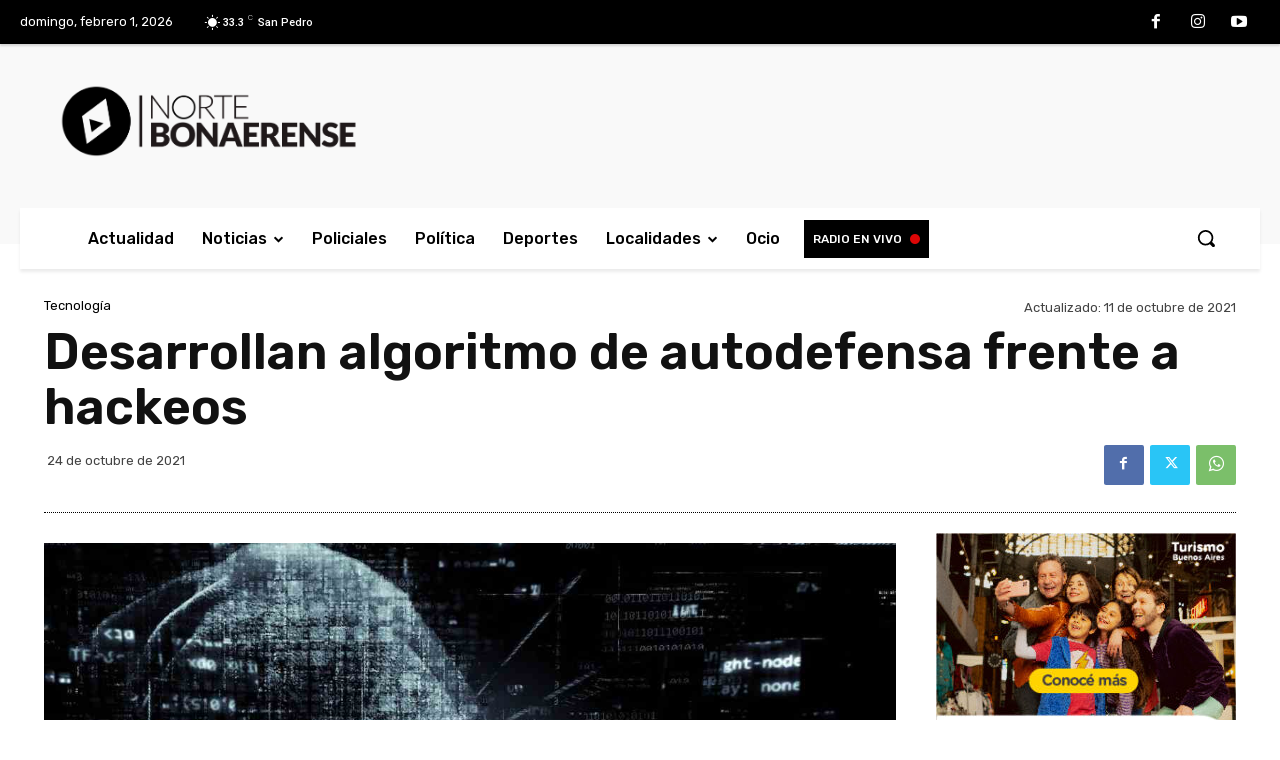

--- FILE ---
content_type: text/html; charset=UTF-8
request_url: https://nortebonaerense.com.ar/2021/10/24/desarrollan-algoritmo-de-autodefensa-frente-a-hackeos/
body_size: 36378
content:
<!doctype html ><html lang="es"><head><meta charset="UTF-8" /><link rel="stylesheet" media="print" onload="this.onload=null;this.media='all';" id="ao_optimized_gfonts" href="https://fonts.googleapis.com/css?family=Open+Sans%3A400%2C600%2C700%2C100%2C200%2C300%2C500%2C800%2C900%7CRoboto%3A400%2C600%2C700%2C100%2C200%2C300%2C500%2C800%2C900%7CRubik%3A400%2C300%2C500%2C600%7CPT+Serif%3A700%2C400&amp;display=swap"><link media="all" href="https://nortebonaerense.com.ar/wp-content/cache/autoptimize/css/autoptimize_88d8db076f6307a09d3a7a30288ed1d8.css" rel="stylesheet"><title>Desarrollan algoritmo de autodefensa frente a hackeos | Norte Bonaerense</title><meta name="viewport" content="width=device-width, initial-scale=1.0"><link rel="pingback" href="https://nortebonaerense.com.ar/xmlrpc.php" /><meta name='robots' content='max-image-preview:large' /><link rel="icon" type="image/png" href="https://nortebonaerense.mineolo.com/wp-content/uploads/2021/07/fav.png"><script type='application/javascript'>console.log('PixelYourSite Free version 9.4.2');</script> <link rel='dns-prefetch' href='//stats.wp.com' /><link href='https://fonts.gstatic.com' crossorigin='anonymous' rel='preconnect' /><link rel="alternate" type="application/rss+xml" title="Norte Bonaerense &raquo; Feed" href="https://nortebonaerense.com.ar/feed/" /><link rel="alternate" type="application/rss+xml" title="Norte Bonaerense &raquo; Feed de los comentarios" href="https://nortebonaerense.com.ar/comments/feed/" /><link rel="alternate" type="application/rss+xml" title="Norte Bonaerense &raquo; Comentario Desarrollan algoritmo de autodefensa frente a hackeos del feed" href="https://nortebonaerense.com.ar/2021/10/24/desarrollan-algoritmo-de-autodefensa-frente-a-hackeos/feed/" /><link rel="alternate" title="oEmbed (JSON)" type="application/json+oembed" href="https://nortebonaerense.com.ar/wp-json/oembed/1.0/embed?url=https%3A%2F%2Fnortebonaerense.com.ar%2F2021%2F10%2F24%2Fdesarrollan-algoritmo-de-autodefensa-frente-a-hackeos%2F" /><link rel="alternate" title="oEmbed (XML)" type="text/xml+oembed" href="https://nortebonaerense.com.ar/wp-json/oembed/1.0/embed?url=https%3A%2F%2Fnortebonaerense.com.ar%2F2021%2F10%2F24%2Fdesarrollan-algoritmo-de-autodefensa-frente-a-hackeos%2F&#038;format=xml" /><link rel='stylesheet' id='popup-maker-site-css' href='https://nortebonaerense.com.ar/wp-content/cache/autoptimize/css/autoptimize_single_a7e77b4e1d9c0005b7494b5faba40ee2.css?generated=1728012434&#038;ver=1.18.2' type='text/css' media='all' /> <script type="text/javascript" src="https://nortebonaerense.com.ar/wp-includes/js/jquery/jquery.min.js" id="jquery-core-js"></script> <script type="text/javascript" id="pys-js-extra">var pysOptions = {"staticEvents":{"facebook":{"init_event":[{"delay":0,"type":"static","name":"PageView","pixelIds":["495973008827714"],"eventID":"035e3f4c-c6d1-4b31-9bc7-e1cc35fb317b","params":{"post_category":"Tecnolog\u00eda","page_title":"Desarrollan algoritmo de autodefensa frente a hackeos","post_type":"post","post_id":9089,"plugin":"PixelYourSite","user_role":"guest","event_url":"nortebonaerense.com.ar/2021/10/24/desarrollan-algoritmo-de-autodefensa-frente-a-hackeos/"},"e_id":"init_event","ids":[],"hasTimeWindow":false,"timeWindow":0,"woo_order":"","edd_order":""}]}},"dynamicEvents":{"automatic_event_form":{"facebook":{"delay":0,"type":"dyn","name":"Form","pixelIds":["495973008827714"],"eventID":"a1f393be-26cd-4709-8ccb-61d4de22cfe4","params":{"page_title":"Desarrollan algoritmo de autodefensa frente a hackeos","post_type":"post","post_id":9089,"plugin":"PixelYourSite","user_role":"guest","event_url":"nortebonaerense.com.ar/2021/10/24/desarrollan-algoritmo-de-autodefensa-frente-a-hackeos/"},"e_id":"automatic_event_form","ids":[],"hasTimeWindow":false,"timeWindow":0,"woo_order":"","edd_order":""},"ga":{"delay":0,"type":"dyn","name":"Form","trackingIds":["G-HH66YZVS6F"],"params":{"non_interaction":false,"page_title":"Desarrollan algoritmo de autodefensa frente a hackeos","post_type":"post","post_id":9089,"plugin":"PixelYourSite","user_role":"guest","event_url":"nortebonaerense.com.ar/2021/10/24/desarrollan-algoritmo-de-autodefensa-frente-a-hackeos/"},"e_id":"automatic_event_form","ids":[],"hasTimeWindow":false,"timeWindow":0,"pixelIds":[],"eventID":"","woo_order":"","edd_order":""}},"automatic_event_download":{"facebook":{"delay":0,"type":"dyn","name":"Download","extensions":["","doc","exe","js","pdf","ppt","tgz","zip","xls"],"pixelIds":["495973008827714"],"eventID":"83324da9-0c59-4bd4-8d86-ec7a77e547a0","params":{"page_title":"Desarrollan algoritmo de autodefensa frente a hackeos","post_type":"post","post_id":9089,"plugin":"PixelYourSite","user_role":"guest","event_url":"nortebonaerense.com.ar/2021/10/24/desarrollan-algoritmo-de-autodefensa-frente-a-hackeos/"},"e_id":"automatic_event_download","ids":[],"hasTimeWindow":false,"timeWindow":0,"woo_order":"","edd_order":""},"ga":{"delay":0,"type":"dyn","name":"Download","extensions":["","doc","exe","js","pdf","ppt","tgz","zip","xls"],"trackingIds":["G-HH66YZVS6F"],"params":{"non_interaction":false,"page_title":"Desarrollan algoritmo de autodefensa frente a hackeos","post_type":"post","post_id":9089,"plugin":"PixelYourSite","user_role":"guest","event_url":"nortebonaerense.com.ar/2021/10/24/desarrollan-algoritmo-de-autodefensa-frente-a-hackeos/"},"e_id":"automatic_event_download","ids":[],"hasTimeWindow":false,"timeWindow":0,"pixelIds":[],"eventID":"","woo_order":"","edd_order":""}},"automatic_event_comment":{"facebook":{"delay":0,"type":"dyn","name":"Comment","pixelIds":["495973008827714"],"eventID":"c1c2bc5e-eae6-40bb-bfb6-aafa4d6947c1","params":{"page_title":"Desarrollan algoritmo de autodefensa frente a hackeos","post_type":"post","post_id":9089,"plugin":"PixelYourSite","user_role":"guest","event_url":"nortebonaerense.com.ar/2021/10/24/desarrollan-algoritmo-de-autodefensa-frente-a-hackeos/"},"e_id":"automatic_event_comment","ids":[],"hasTimeWindow":false,"timeWindow":0,"woo_order":"","edd_order":""},"ga":{"delay":0,"type":"dyn","name":"Comment","trackingIds":["G-HH66YZVS6F"],"params":{"non_interaction":false,"page_title":"Desarrollan algoritmo de autodefensa frente a hackeos","post_type":"post","post_id":9089,"plugin":"PixelYourSite","user_role":"guest","event_url":"nortebonaerense.com.ar/2021/10/24/desarrollan-algoritmo-de-autodefensa-frente-a-hackeos/"},"e_id":"automatic_event_comment","ids":[],"hasTimeWindow":false,"timeWindow":0,"pixelIds":[],"eventID":"","woo_order":"","edd_order":""}}},"triggerEvents":[],"triggerEventTypes":[],"facebook":{"pixelIds":["495973008827714"],"advancedMatching":[],"removeMetadata":false,"contentParams":{"post_type":"post","post_id":9089,"content_name":"Desarrollan algoritmo de autodefensa frente a hackeos","categories":"Tecnolog\u00eda","tags":""},"commentEventEnabled":true,"wooVariableAsSimple":false,"downloadEnabled":true,"formEventEnabled":true,"serverApiEnabled":false,"wooCRSendFromServer":false,"send_external_id":null},"ga":{"trackingIds":["G-HH66YZVS6F"],"enhanceLinkAttr":false,"anonimizeIP":false,"commentEventEnabled":true,"commentEventNonInteractive":false,"downloadEnabled":true,"downloadEventNonInteractive":false,"formEventEnabled":true,"crossDomainEnabled":false,"crossDomainAcceptIncoming":false,"crossDomainDomains":[],"isDebugEnabled":[false],"disableAdvertisingFeatures":false,"disableAdvertisingPersonalization":false,"wooVariableAsSimple":false},"debug":"","siteUrl":"https://nortebonaerense.com.ar","ajaxUrl":"https://nortebonaerense.com.ar/wp-admin/admin-ajax.php","ajax_event":"9fa40d94aa","enable_remove_download_url_param":"1","cookie_duration":"7","last_visit_duration":"60","enable_success_send_form":"","ajaxForServerEvent":"1","gdpr":{"ajax_enabled":false,"all_disabled_by_api":false,"facebook_disabled_by_api":false,"analytics_disabled_by_api":false,"google_ads_disabled_by_api":false,"pinterest_disabled_by_api":false,"bing_disabled_by_api":false,"externalID_disabled_by_api":false,"facebook_prior_consent_enabled":true,"analytics_prior_consent_enabled":true,"google_ads_prior_consent_enabled":null,"pinterest_prior_consent_enabled":true,"bing_prior_consent_enabled":true,"cookiebot_integration_enabled":false,"cookiebot_facebook_consent_category":"marketing","cookiebot_analytics_consent_category":"statistics","cookiebot_tiktok_consent_category":"marketing","cookiebot_google_ads_consent_category":null,"cookiebot_pinterest_consent_category":"marketing","cookiebot_bing_consent_category":"marketing","consent_magic_integration_enabled":false,"real_cookie_banner_integration_enabled":false,"cookie_notice_integration_enabled":false,"cookie_law_info_integration_enabled":false},"cookie":{"disabled_all_cookie":false,"disabled_advanced_form_data_cookie":false,"disabled_landing_page_cookie":false,"disabled_first_visit_cookie":false,"disabled_trafficsource_cookie":false,"disabled_utmTerms_cookie":false,"disabled_utmId_cookie":false},"woo":{"enabled":false},"edd":{"enabled":false}};
//# sourceURL=pys-js-extra</script> <link rel="https://api.w.org/" href="https://nortebonaerense.com.ar/wp-json/" /><link rel="alternate" title="JSON" type="application/json" href="https://nortebonaerense.com.ar/wp-json/wp/v2/posts/9089" /><link rel="EditURI" type="application/rsd+xml" title="RSD" href="https://nortebonaerense.com.ar/xmlrpc.php?rsd" /><meta name="generator" content="WordPress 6.9" /><link rel="canonical" href="https://nortebonaerense.com.ar/2021/10/24/desarrollan-algoritmo-de-autodefensa-frente-a-hackeos/" /><link rel='shortlink' href='https://nortebonaerense.com.ar/?p=9089' />  <script>(function(i,s,o,g,r,a,m){i['GoogleAnalyticsObject']=r;i[r]=i[r]||function(){
			(i[r].q=i[r].q||[]).push(arguments)},i[r].l=1*new Date();a=s.createElement(o),
			m=s.getElementsByTagName(o)[0];a.async=1;a.src=g;m.parentNode.insertBefore(a,m)
			})(window,document,'script','https://www.google-analytics.com/analytics.js','ga');
			ga('create', 'UA-74507951-1', 'auto');
			ga('require', 'displayfeatures');
			ga('require', 'linkid');
			ga('send', 'pageview');</script> <script>window.tdb_global_vars = {"wpRestUrl":"https:\/\/nortebonaerense.com.ar\/wp-json\/","permalinkStructure":"\/%year%\/%monthnum%\/%day%\/%postname%\/"};
        window.tdb_p_autoload_vars = {"isAjax":false,"isAdminBarShowing":false,"autoloadScrollPercent":50,"postAutoloadStatus":"on","origPostEditUrl":null};</script> <meta name="onesignal" content="wordpress-plugin"/> <script>window.OneSignal = window.OneSignal || [];

      OneSignal.push( function() {
        OneSignal.SERVICE_WORKER_UPDATER_PATH = 'OneSignalSDKUpdaterWorker.js';
                      OneSignal.SERVICE_WORKER_PATH = 'OneSignalSDKWorker.js';
                      OneSignal.SERVICE_WORKER_PARAM = { scope: '/wp-content/plugins/onesignal-free-web-push-notifications/sdk_files/push/onesignal/' };
        OneSignal.setDefaultNotificationUrl("https://nortebonaerense.com.ar");
        var oneSignal_options = {};
        window._oneSignalInitOptions = oneSignal_options;

        oneSignal_options['wordpress'] = true;
oneSignal_options['appId'] = 'c847b524-c6dc-486d-aed3-ae5f628abc1a';
oneSignal_options['allowLocalhostAsSecureOrigin'] = true;
oneSignal_options['welcomeNotification'] = { };
oneSignal_options['welcomeNotification']['title'] = "Norte Bonaerense";
oneSignal_options['welcomeNotification']['message'] = "¡Gracias por suscribirte! Pronto vas a recibir las últimas noticias.";
oneSignal_options['path'] = "https://nortebonaerense.com.ar/wp-content/plugins/onesignal-free-web-push-notifications/sdk_files/";
oneSignal_options['safari_web_id'] = "web.onesignal.auto.58e6e5b6-6735-4042-a066-08aa34a9c18a";
oneSignal_options['promptOptions'] = { };
oneSignal_options['promptOptions']['actionMessage'] = "Nos gustaría compartirte las últimas noticias y avisarte cuando se suban.";
oneSignal_options['promptOptions']['acceptButtonText'] = "PERMITIR";
oneSignal_options['promptOptions']['cancelButtonText'] = "NO GRACIAS";
oneSignal_options['notifyButton'] = { };
oneSignal_options['notifyButton']['enable'] = true;
oneSignal_options['notifyButton']['position'] = 'bottom-left';
oneSignal_options['notifyButton']['theme'] = 'inverse';
oneSignal_options['notifyButton']['size'] = 'large';
oneSignal_options['notifyButton']['showCredit'] = true;
oneSignal_options['notifyButton']['text'] = {};
oneSignal_options['notifyButton']['text']['tip.state.unsubscribed'] = 'Suscribite para recibir las últimas noticias';
oneSignal_options['notifyButton']['text']['tip.state.subscribed'] = '¡Ya estás suscripto!';
oneSignal_options['notifyButton']['text']['tip.state.blocked'] = 'Notificaciones bloqueadas';
oneSignal_options['notifyButton']['text']['message.action.subscribed'] = '¡Gracias por suscribirte!';
oneSignal_options['notifyButton']['text']['message.action.resubscribed'] = '¡Ya estás suscripto!';
oneSignal_options['notifyButton']['text']['message.action.unsubscribed'] = 'No volverás a recibir notificaciones';
oneSignal_options['notifyButton']['text']['dialog.main.title'] = 'Administrar notificaciones';
oneSignal_options['notifyButton']['text']['dialog.main.button.subscribe'] = 'SUSCRIBITE';
oneSignal_options['notifyButton']['text']['dialog.main.button.unsubscribe'] = 'DESUSCRIBIRSE';
oneSignal_options['notifyButton']['text']['dialog.blocked.title'] = 'Desbloquear notificaciones';
oneSignal_options['notifyButton']['text']['dialog.blocked.message'] = 'Sigue estos pasos para activar las notificaciones:';
oneSignal_options['notifyButton']['colors'] = {};
oneSignal_options['notifyButton']['colors']['circle.background'] = 'black';
oneSignal_options['notifyButton']['colors']['circle.foreground'] = 'white';
oneSignal_options['notifyButton']['colors']['pulse.color'] = 'black';
oneSignal_options['notifyButton']['colors']['dialog.button.background'] = 'black';
oneSignal_options['notifyButton']['colors']['dialog.button.background.hovering'] = 'black';
oneSignal_options['notifyButton']['colors']['dialog.button.background.active'] = 'black';
oneSignal_options['notifyButton']['offset'] = {};
                OneSignal.init(window._oneSignalInitOptions);
                OneSignal.showSlidedownPrompt();      });

      function documentInitOneSignal() {
        var oneSignal_elements = document.getElementsByClassName("OneSignal-prompt");

        var oneSignalLinkClickHandler = function(event) { OneSignal.push(['registerForPushNotifications']); event.preventDefault(); };        for(var i = 0; i < oneSignal_elements.length; i++)
          oneSignal_elements[i].addEventListener('click', oneSignalLinkClickHandler, false);
      }

      if (document.readyState === 'complete') {
           documentInitOneSignal();
      }
      else {
           window.addEventListener("load", function(event){
               documentInitOneSignal();
          });
      }</script>  <script type="text/javascript" id="td-generated-header-js">var tdBlocksArray = []; //here we store all the items for the current page

	    // td_block class - each ajax block uses a object of this class for requests
	    function tdBlock() {
		    this.id = '';
		    this.block_type = 1; //block type id (1-234 etc)
		    this.atts = '';
		    this.td_column_number = '';
		    this.td_current_page = 1; //
		    this.post_count = 0; //from wp
		    this.found_posts = 0; //from wp
		    this.max_num_pages = 0; //from wp
		    this.td_filter_value = ''; //current live filter value
		    this.is_ajax_running = false;
		    this.td_user_action = ''; // load more or infinite loader (used by the animation)
		    this.header_color = '';
		    this.ajax_pagination_infinite_stop = ''; //show load more at page x
	    }

        // td_js_generator - mini detector
        ( function () {
            var htmlTag = document.getElementsByTagName("html")[0];

	        if ( navigator.userAgent.indexOf("MSIE 10.0") > -1 ) {
                htmlTag.className += ' ie10';
            }

            if ( !!navigator.userAgent.match(/Trident.*rv\:11\./) ) {
                htmlTag.className += ' ie11';
            }

	        if ( navigator.userAgent.indexOf("Edge") > -1 ) {
                htmlTag.className += ' ieEdge';
            }

            if ( /(iPad|iPhone|iPod)/g.test(navigator.userAgent) ) {
                htmlTag.className += ' td-md-is-ios';
            }

            var user_agent = navigator.userAgent.toLowerCase();
            if ( user_agent.indexOf("android") > -1 ) {
                htmlTag.className += ' td-md-is-android';
            }

            if ( -1 !== navigator.userAgent.indexOf('Mac OS X')  ) {
                htmlTag.className += ' td-md-is-os-x';
            }

            if ( /chrom(e|ium)/.test(navigator.userAgent.toLowerCase()) ) {
               htmlTag.className += ' td-md-is-chrome';
            }

            if ( -1 !== navigator.userAgent.indexOf('Firefox') ) {
                htmlTag.className += ' td-md-is-firefox';
            }

            if ( -1 !== navigator.userAgent.indexOf('Safari') && -1 === navigator.userAgent.indexOf('Chrome') ) {
                htmlTag.className += ' td-md-is-safari';
            }

            if( -1 !== navigator.userAgent.indexOf('IEMobile') ){
                htmlTag.className += ' td-md-is-iemobile';
            }

        })();

        var tdLocalCache = {};

        ( function () {
            "use strict";

            tdLocalCache = {
                data: {},
                remove: function (resource_id) {
                    delete tdLocalCache.data[resource_id];
                },
                exist: function (resource_id) {
                    return tdLocalCache.data.hasOwnProperty(resource_id) && tdLocalCache.data[resource_id] !== null;
                },
                get: function (resource_id) {
                    return tdLocalCache.data[resource_id];
                },
                set: function (resource_id, cachedData) {
                    tdLocalCache.remove(resource_id);
                    tdLocalCache.data[resource_id] = cachedData;
                }
            };
        })();

    
    
var td_viewport_interval_list=[{"limitBottom":767,"sidebarWidth":228},{"limitBottom":1018,"sidebarWidth":300},{"limitBottom":1140,"sidebarWidth":324}];
var tds_general_modal_image="yes";
var tdc_is_installed="yes";
var td_ajax_url="https:\/\/nortebonaerense.com.ar\/wp-admin\/admin-ajax.php?td_theme_name=Newspaper&v=12.6.6";
var td_get_template_directory_uri="https:\/\/nortebonaerense.com.ar\/wp-content\/plugins\/td-composer\/legacy\/common";
var tds_snap_menu="";
var tds_logo_on_sticky="";
var tds_header_style="";
var td_please_wait="Por favor espera...";
var td_email_user_pass_incorrect="Usuario o contrase\u00f1a incorrecta!";
var td_email_user_incorrect="Correo electr\u00f3nico o nombre de usuario incorrecto!";
var td_email_incorrect="Email incorrecto!";
var td_user_incorrect="Username incorrect!";
var td_email_user_empty="Email or username empty!";
var td_pass_empty="Pass empty!";
var td_pass_pattern_incorrect="Invalid Pass Pattern!";
var td_retype_pass_incorrect="Retyped Pass incorrect!";
var tds_more_articles_on_post_enable="";
var tds_more_articles_on_post_time_to_wait="";
var tds_more_articles_on_post_pages_distance_from_top=0;
var tds_captcha="";
var tds_theme_color_site_wide="#4db2ec";
var tds_smart_sidebar="enabled";
var tdThemeName="Newspaper";
var tdThemeNameWl="Newspaper";
var td_magnific_popup_translation_tPrev="Anterior (tecla de flecha izquierda)";
var td_magnific_popup_translation_tNext="Siguiente (tecla de flecha derecha)";
var td_magnific_popup_translation_tCounter="%curr% de %total%";
var td_magnific_popup_translation_ajax_tError="El contenido de %url% no pudo cargarse.";
var td_magnific_popup_translation_image_tError="La imagen #%curr% no pudo cargarse.";
var tdBlockNonce="b4ca72608c";
var tdMobileMenu="enabled";
var tdMobileSearch="enabled";
var tdDateNamesI18n={"month_names":["enero","febrero","marzo","abril","mayo","junio","julio","agosto","septiembre","octubre","noviembre","diciembre"],"month_names_short":["Ene","Feb","Mar","Abr","May","Jun","Jul","Ago","Sep","Oct","Nov","Dic"],"day_names":["domingo","lunes","martes","mi\u00e9rcoles","jueves","viernes","s\u00e1bado"],"day_names_short":["Dom","Lun","Mar","Mi\u00e9","Jue","Vie","S\u00e1b"]};
var tdb_modal_confirm="Ahorrar";
var tdb_modal_cancel="Cancelar";
var tdb_modal_confirm_alt="S\u00ed";
var tdb_modal_cancel_alt="No";
var td_deploy_mode="deploy";
var td_ad_background_click_link="";
var td_ad_background_click_target="";</script> <style>.td-menu-background,.td-search-background{background-image:url('https://nortebonaerense.mineolo.com/wp-content/uploads/2021/06/12.jpg')}.white-popup-block:before{background-image:url('https://nortebonaerense.mineolo.com/wp-content/uploads/2021/06/12.jpg')}:root{--td_excl_label:'EXCLUSIVO';--td_mobile_gradient_one_mob:#333145;--td_mobile_gradient_two_mob:rgba(0,0,0,0.82);--td_mobile_text_active_color:#000000;--td_login_hover_background:#000000;--td_login_gradient_one:rgba(49,59,69,0.8);--td_login_gradient_two:rgba(0,0,0,0.8)}</style> <noscript><style id="rocket-lazyload-nojs-css">.rll-youtube-player, [data-lazy-src]{display:none !important;}</style></noscript></head><body class="wp-singular post-template-default single single-post postid-9089 single-format-standard wp-theme-Newspaper desarrollan-algoritmo-de-autodefensa-frente-a-hackeos global-block-template-1 td-romania-news tdb_template_38 tdb-template  tdc-header-template  tdc-footer-template td-full-layout" itemscope="itemscope" itemtype="https://schema.org/WebPage"><div class="td-scroll-up" data-style="style1"><i class="td-icon-menu-up"></i></div><div class="td-menu-background" style="visibility:hidden"></div><div id="td-mobile-nav" style="visibility:hidden"><div class="td-mobile-container"><div class="td-menu-socials-wrap"><div class="td-menu-socials"> <span class="td-social-icon-wrap"> <a target="_blank" href="https://www.facebook.com/nortebonaerense/" title="Facebook"> <i class="td-icon-font td-icon-facebook"></i> <span style="display: none">Facebook</span> </a> </span> <span class="td-social-icon-wrap"> <a target="_blank" href="https://www.instagram.com/nortebonaerense/" title="Instagram"> <i class="td-icon-font td-icon-instagram"></i> <span style="display: none">Instagram</span> </a> </span> <span class="td-social-icon-wrap"> <a target="_blank" href="https://www.instagram.com/nortebonaerense/" title="Youtube"> <i class="td-icon-font td-icon-youtube"></i> <span style="display: none">Youtube</span> </a> </span></div><div class="td-mobile-close"> <span><i class="td-icon-close-mobile"></i></span></div></div><div class="td-mobile-content"><div class="menu-td-demo-header-menu-container"><ul id="menu-td-demo-header-menu-2" class="td-mobile-main-menu"><li class="menu-item menu-item-type-post_type menu-item-object-page menu-item-home menu-item-first menu-item-47"><a href="https://nortebonaerense.com.ar/">Actualidad</a></li><li class="menu-item menu-item-type-custom menu-item-object-custom menu-item-has-children menu-item-48"><a href="#">Noticias<i class="td-icon-menu-right td-element-after"></i></a><ul class="sub-menu"><li class="menu-item-0"><a href="https://nortebonaerense.com.ar/category/noticias/buenos-aires/">Buenos Aires</a></li><li class="menu-item-0"><a href="https://nortebonaerense.com.ar/category/noticias/cultura-y-espectaculos/">Cultura y espectáculos</a></li><li class="menu-item-0"><a href="https://nortebonaerense.com.ar/category/noticias/el-mundo/">El mundo</a></li><li class="menu-item-0"><a href="https://nortebonaerense.com.ar/category/noticias/nacionales/">Nacionales</a></li><li class="menu-item-0"><a href="https://nortebonaerense.com.ar/category/noticias/opinion/">Opinión</a></li><li class="menu-item-0"><a href="https://nortebonaerense.com.ar/category/noticias/sociedad/">Sociedad</a></li><li class="menu-item-0"><a href="https://nortebonaerense.com.ar/category/noticias/tecnologia/">Tecnología</a></li><li class="menu-item-0"><a href="https://nortebonaerense.com.ar/category/noticias/turismo/">Turismo</a></li></ul></li><li class="menu-item menu-item-type-taxonomy menu-item-object-category menu-item-200"><a href="https://nortebonaerense.com.ar/category/policiales/">Policiales</a></li><li class="menu-item menu-item-type-taxonomy menu-item-object-category menu-item-201"><a href="https://nortebonaerense.com.ar/category/politica/">Política</a></li><li class="menu-item menu-item-type-taxonomy menu-item-object-category menu-item-198"><a href="https://nortebonaerense.com.ar/category/deportes/">Deportes</a></li><li class="menu-item menu-item-type-custom menu-item-object-custom menu-item-has-children menu-item-54"><a href="#">Localidades<i class="td-icon-menu-right td-element-after"></i></a><ul class="sub-menu"><li class="menu-item menu-item-type-custom menu-item-object-custom menu-item-179"><a href="https://nortebonaerense.com.ar/tag/arrecifes/">Arrecifes</a></li><li class="menu-item menu-item-type-custom menu-item-object-custom menu-item-181"><a href="https://nortebonaerense.com.ar/tag/baradero">Baradero</a></li><li class="menu-item menu-item-type-custom menu-item-object-custom menu-item-183"><a href="https://nortebonaerense.com.ar/tag/capitan-sarmiento">Capitán Sarmiento</a></li><li class="menu-item menu-item-type-custom menu-item-object-custom menu-item-184"><a href="https://nortebonaerense.com.ar/tag/carmen-de-areco">Cármen de Areco</a></li><li class="menu-item menu-item-type-custom menu-item-object-custom menu-item-182"><a href="https://nortebonaerense.com.ar/tag/campana">Campana</a></li><li class="menu-item menu-item-type-custom menu-item-object-custom menu-item-185"><a href="https://nortebonaerense.com.ar/tag/colon">Colón</a></li><li class="menu-item menu-item-type-custom menu-item-object-custom menu-item-186"><a href="https://nortebonaerense.com.ar/tag/escobar">Escobar</a></li><li class="menu-item menu-item-type-custom menu-item-object-custom menu-item-187"><a href="https://nortebonaerense.com.ar/tag/exaltacion-de-la-cruz">Exaltación de la Cruz</a></li><li class="menu-item menu-item-type-custom menu-item-object-custom menu-item-188"><a href="https://nortebonaerense.com.ar/tag/pergamino">Pergamino</a></li><li class="menu-item menu-item-type-custom menu-item-object-custom menu-item-189"><a href="https://nortebonaerense.com.ar/tag/ramallo">Ramallo</a></li><li class="menu-item menu-item-type-custom menu-item-object-custom menu-item-190"><a href="https://nortebonaerense.com.ar/tag/rojas">Rojas</a></li><li class="menu-item menu-item-type-custom menu-item-object-custom menu-item-191"><a href="https://nortebonaerense.com.ar/tag/salto">Salto</a></li><li class="menu-item menu-item-type-custom menu-item-object-custom menu-item-192"><a href="https://nortebonaerense.com.ar/tag/san-andres-de-giles">San Andrés de Giles</a></li><li class="menu-item menu-item-type-custom menu-item-object-custom menu-item-193"><a href="https://nortebonaerense.com.ar/tag/san-antonio-de-areco">San Antonio de Areco</a></li><li class="menu-item menu-item-type-custom menu-item-object-custom menu-item-194"><a href="https://nortebonaerense.com.ar/tag/san-nicolas">San Nicolás</a></li><li class="menu-item menu-item-type-custom menu-item-object-custom menu-item-195"><a href="https://nortebonaerense.com.ar/tag/san-pedro">San Pedro</a></li><li class="menu-item menu-item-type-custom menu-item-object-custom menu-item-196"><a href="https://nortebonaerense.com.ar/tag/zarate">Zárate</a></li></ul></li><li class="menu-item menu-item-type-custom menu-item-object-custom menu-item-176"><a href="https://nortebonaerense.com.ar/programacion/">Ocio</a></li></ul></div></div></div></div><div class="td-search-background" style="visibility:hidden"></div><div class="td-search-wrap-mob" style="visibility:hidden"><div class="td-drop-down-search"><form method="get" class="td-search-form" action="https://nortebonaerense.com.ar/"><div class="td-search-close"> <span><i class="td-icon-close-mobile"></i></span></div><div role="search" class="td-search-input"> <span>Buscar</span> <input id="td-header-search-mob" type="text" value="" name="s" autocomplete="off" /></div></form><div id="td-aj-search-mob" class="td-ajax-search-flex"></div></div></div><div id="td-outer-wrap" class="td-theme-wrap"><div class="td-header-template-wrap" style="position: relative"><div class="td-header-mobile-wrap "><div id="tdi_1" class="tdc-zone"><div class="tdc_zone tdi_2  wpb_row td-pb-row tdc-element-style"  ><div class="tdi_1_rand_style td-element-style" ></div><div id="tdi_3" class="tdc-row stretch_row_content td-stretch-content"><div class="vc_row tdi_4  wpb_row td-pb-row tdc-element-style" ><div class="tdi_3_rand_style td-element-style" ></div><div class="vc_column tdi_6  wpb_column vc_column_container tdc-column td-pb-span12"><div class="wpb_wrapper" ><div class="wpb_wrapper td_block_empty_space td_block_wrap vc_empty_space tdi_8 "  style="height: 4px"></div></div></div></div></div><div id="tdi_9" class="tdc-row tdc-row-is-sticky tdc-rist-top stretch_row_1400 td-stretch-content"><div class="vc_row tdi_10  wpb_row td-pb-row tdc-element-style" ><div class="tdi_9_rand_style td-element-style" ></div><div class="vc_column tdi_12  wpb_column vc_column_container tdc-column td-pb-span12 td-is-sticky"><div class="wpb_wrapper" data-sticky-enabled-on="W3RydWUsdHJ1ZSx0cnVlLHRydWVd" data-sticky-offset="20" data-sticky-is-width-auto="W2ZhbHNlLGZhbHNlLGZhbHNlLGZhbHNlXQ=="><div class="td_block_wrap tdb_mobile_search tdi_13 td-pb-border-top td_block_template_1 tdb-header-align"  data-td-block-uid="tdi_13" ><div class="tdb-block-inner td-fix-index"><span class="tdb-header-search-button-mob dropdown-toggle" data-toggle="dropdown"><span class="tdb-mobile-search-icon tdb-mobile-search-icon-svg" ><svg version="1.1" xmlns="http://www.w3.org/2000/svg" viewBox="0 0 1024 1024"><path d="M946.371 843.601l-125.379-125.44c43.643-65.925 65.495-142.1 65.475-218.040 0.051-101.069-38.676-202.588-115.835-279.706-77.117-77.148-178.606-115.948-279.644-115.886-101.079-0.061-202.557 38.738-279.665 115.876-77.169 77.128-115.937 178.627-115.907 279.716-0.031 101.069 38.728 202.588 115.907 279.665 77.117 77.117 178.616 115.825 279.665 115.804 75.94 0.020 152.136-21.862 218.061-65.495l125.348 125.46c30.915 30.904 81.029 30.904 111.954 0.020 30.915-30.935 30.915-81.029 0.020-111.974zM705.772 714.925c-59.443 59.341-136.899 88.842-214.784 88.924-77.896-0.082-155.341-29.583-214.784-88.924-59.443-59.484-88.975-136.919-89.037-214.804 0.061-77.885 29.604-155.372 89.037-214.825 59.464-59.443 136.878-88.945 214.784-89.016 77.865 0.082 155.3 29.583 214.784 89.016 59.361 59.464 88.914 136.919 88.945 214.825-0.041 77.885-29.583 155.361-88.945 214.804z"></path></svg></span></span></div></div><div class="td_block_wrap tdb_mobile_menu tdi_14 td-pb-border-top td_block_template_1 tdb-header-align"  data-td-block-uid="tdi_14" ><div class="tdb-block-inner td-fix-index"><span class="tdb-mobile-menu-button"><span class="tdb-mobile-menu-icon tdb-mobile-menu-icon-svg" ><svg version="1.1" xmlns="http://www.w3.org/2000/svg" viewBox="0 0 1024 1024"><path d="M903.864 490.013h-783.749c-17.172 0-31.109 13.937-31.109 31.109 0 17.234 13.937 31.15 31.109 31.15h783.739c17.213 0 31.13-13.916 31.13-31.15 0.010-17.162-13.916-31.109-31.119-31.109zM903.864 226.835h-783.749c-17.172 0-31.109 13.916-31.109 31.16 0 17.213 13.937 31.109 31.109 31.109h783.739c17.213 0 31.13-13.896 31.13-31.109 0.010-17.234-13.916-31.16-31.119-31.16zM903.864 753.181h-783.749c-17.172 0-31.109 13.916-31.109 31.099 0 17.244 13.937 31.16 31.109 31.16h783.739c17.213 0 31.13-13.916 31.13-31.16 0.010-17.172-13.916-31.099-31.119-31.099z"></path></svg></span></span></div></div><div class="td_block_wrap tdb_header_logo tdi_15 td-pb-border-top td_block_template_1 tdb-header-align"  data-td-block-uid="tdi_15" ><div class="tdb-block-inner td-fix-index"><a class="tdb-logo-a" href="https://nortebonaerense.com.ar/"><span class="tdb-logo-img-wrap"><img class="tdb-logo-img" src="data:image/svg+xml,%3Csvg%20xmlns='http://www.w3.org/2000/svg'%20viewBox='0%200%201353%20333'%3E%3C/svg%3E" alt="Logo"  title=""  width="1353" height="333" data-lazy-src="https://nortebonaerense.com.ar/wp-content/uploads/2021/06/LOGO.png" /><noscript><img class="tdb-logo-img" src="https://nortebonaerense.com.ar/wp-content/uploads/2021/06/LOGO.png" alt="Logo"  title=""  width="1353" height="333" /></noscript></span><span class="tdb-logo-text-wrap"><span class="tdb-logo-text-title">NORTE BONAERENSE</span><span class="tdb-logo-text-tagline"> </span></span></a></div></div><div class="tdm_block td_block_wrap tdm_block_button tdi_16 tdm-block-button-full tdm-content-horiz-center td-pb-border-top td_block_template_1"  data-td-block-uid="tdi_16"     ><div class="tds-button td-fix-index"><a 
 href="http://www.laradiosanpedro.com.ar/online/index.php" 
 title="RADIO EN VIVO"
 class="tds-button1 tdm-btn tdm-btn-sm tdi_17 "  target="_blank" ><span class="tdm-btn-text">RADIO EN VIVO</span><i class="tdm-btn-icon tdc-font-fa tdc-font-fa-circle"></i></a></div></div></div></div></div></div></div></div></div><div class="td-header-desktop-wrap "><div id="tdi_18" class="tdc-zone"><div class="tdc_zone tdi_19  wpb_row td-pb-row tdc-element-style"  ><div class="tdi_18_rand_style td-element-style" ><div class="td-element-style-before"><style>.tdi_18_rand_style>.td-element-style-before{content:''!important;width:100%!important;height:100%!important;position:absolute!important;top:0!important;left:0!important;display:block!important;z-index:0!important;background-image:url("https://nortebonaerense.mineolo.com/wp-content/uploads/2021/06/19-300x200.jpg")!important;background-size:cover!important;background-position:center top!important}</style></div></div><div id="tdi_20" class="tdc-row stretch_row_content td-stretch-content"><div class="vc_row tdi_21  wpb_row td-pb-row tdc-element-style" ><div class="tdi_20_rand_style td-element-style" ></div><div class="vc_column tdi_23  wpb_column vc_column_container tdc-column td-pb-span12"><div class="wpb_wrapper" ><div class="td_block_wrap tdb_header_date tdi_25 td-pb-border-top td_block_template_1 tdb-header-align"  data-td-block-uid="tdi_25" ><div class="tdb-block-inner td-fix-index"><div class="tdb-head-date-txt">domingo, febrero 1, 2026</div></div></div><div class="td_block_wrap tdb_header_weather tdi_26 td-pb-border-top td_block_template_1 tdb-header-align"  data-td-block-uid="tdi_26" ><div class="tdb-block-inner td-fix-index"> <i class="td-icons clear-sky-d"></i><div class="tdb-weather-deg-wrap" data-block-uid="tdb_header_weather_uid"> <span class="tdb-weather-deg">33.3</span> <span class="tdb-weather-unit">C</span></div><div class="tdb-weather-city">San Pedro</div></div></div><div class="tdm_block td_block_wrap tdm_block_socials tdi_27 tdm-inline-block tdm-content-horiz-left td-pb-border-top td_block_template_1"  data-td-block-uid="tdi_27" ><div class="tdm-social-wrapper tds-social1 tdi_28"><div class="tdm-social-item-wrap"><a href="https://www.facebook.com/nortebonaerense/"  title="Facebook" class="tdm-social-item"><i class="td-icon-font td-icon-facebook"></i><span style="display: none">Facebook</span></a></div><div class="tdm-social-item-wrap"><a href="https://www.instagram.com/nortebonaerense/"  title="Instagram" class="tdm-social-item"><i class="td-icon-font td-icon-instagram"></i><span style="display: none">Instagram</span></a></div><div class="tdm-social-item-wrap"><a href="https://www.youtube.com/channel/UCyT9rRB2tzQY5pwLe-5f8Lw"  title="Youtube" class="tdm-social-item"><i class="td-icon-font td-icon-youtube"></i><span style="display: none">Youtube</span></a></div></div></div></div></div></div></div><div id="tdi_29" class="tdc-row stretch_row_1200 td-stretch-content"><div class="vc_row tdi_30  wpb_row td-pb-row tdc-element-style" ><div class="tdi_29_rand_style td-element-style" ><div class="td-element-style-before"><style>.tdi_29_rand_style>.td-element-style-before{content:''!important;width:100%!important;height:100%!important;position:absolute!important;top:0!important;left:0!important;display:block!important;z-index:0!important;background-image:url("https://nortebonaerense.mineolo.com/wp-content/uploads/2021/06/xxx_menu-bg_xxx.jpg")!important;background-position:center center!important;background-size:cover!important}</style></div></div><div class="vc_column tdi_32  wpb_column vc_column_container tdc-column td-pb-span12"><div class="wpb_wrapper" ><div class="vc_row_inner tdi_34  vc_row vc_inner wpb_row td-pb-row" ><div class="vc_column_inner tdi_36  wpb_column vc_column_container tdc-inner-column td-pb-span12"><div class="vc_column-inner"><div class="wpb_wrapper" ><div class="td_block_wrap tdb_header_logo tdi_37 td-pb-border-top td_block_template_1 tdb-header-align"  data-td-block-uid="tdi_37" ><div class="tdb-block-inner td-fix-index"><a class="tdb-logo-a" href="https://nortebonaerense.com.ar/"><span class="tdb-logo-img-wrap"><img class="tdb-logo-img" src="data:image/svg+xml,%3Csvg%20xmlns='http://www.w3.org/2000/svg'%20viewBox='0%200%201353%20333'%3E%3C/svg%3E" alt="Logo"  title=""  width="1353" height="333" data-lazy-src="https://nortebonaerense.com.ar/wp-content/uploads/2021/06/LOGO.png" /><noscript><img class="tdb-logo-img" src="https://nortebonaerense.com.ar/wp-content/uploads/2021/06/LOGO.png" alt="Logo"  title=""  width="1353" height="333" /></noscript></span><span class="tdb-logo-text-wrap"><span class="tdb-logo-text-title">NORTE</span><span class="tdb-logo-text-tagline">BONAERENSE</span></span></a></div></div></div></div></div></div><div class="vc_row_inner tdi_39  vc_row vc_inner wpb_row td-pb-row" ><div class="tdi_38_rand_style td-element-style" ></div><div class="vc_column_inner tdi_41  wpb_column vc_column_container tdc-inner-column td-pb-span12"><div class="vc_column-inner"><div class="wpb_wrapper" ><div class="td_block_wrap tdb_header_search tdi_42 tdb-header-search-trigger-enabled td-pb-border-top td_block_template_1 tdb-header-align"  data-td-block-uid="tdi_42" ><div class="tdb-block-inner td-fix-index"><div class="tdb-drop-down-search" aria-labelledby="td-header-search-button"><div class="tdb-drop-down-search-inner"><form method="get" class="tdb-search-form" action="https://nortebonaerense.com.ar/"><div class="tdb-search-form-inner"><input class="tdb-head-search-form-input" placeholder=" " type="text" value="" name="s" autocomplete="off" /><div class="tdb-head-search-placeholder">escribí aquí..</div><button class="wpb_button wpb_btn-inverse btn tdb-head-search-form-btn" title="Search" type="submit"><span>Buscar</span><i class="tdb-head-search-form-btn-icon tdc-font-tdmp tdc-font-tdmp-arrow-cut-right"></i></button></div></form><div class="tdb-aj-search"></div></div></div><a href="#" role="button" aria-label="Search" class="tdb-head-search-btn dropdown-toggle" data-toggle="dropdown"><span class="tdb-search-icon tdb-search-icon-svg" ><svg version="1.1" xmlns="http://www.w3.org/2000/svg" viewBox="0 0 1024 1024"><path d="M946.371 843.601l-125.379-125.44c43.643-65.925 65.495-142.1 65.475-218.040 0.051-101.069-38.676-202.588-115.835-279.706-77.117-77.148-178.606-115.948-279.644-115.886-101.079-0.061-202.557 38.738-279.665 115.876-77.169 77.128-115.937 178.627-115.907 279.716-0.031 101.069 38.728 202.588 115.907 279.665 77.117 77.117 178.616 115.825 279.665 115.804 75.94 0.020 152.136-21.862 218.061-65.495l125.348 125.46c30.915 30.904 81.029 30.904 111.954 0.020 30.915-30.935 30.915-81.029 0.020-111.974zM705.772 714.925c-59.443 59.341-136.899 88.842-214.784 88.924-77.896-0.082-155.341-29.583-214.784-88.924-59.443-59.484-88.975-136.919-89.037-214.804 0.061-77.885 29.604-155.372 89.037-214.825 59.464-59.443 136.878-88.945 214.784-89.016 77.865 0.082 155.3 29.583 214.784 89.016 59.361 59.464 88.914 136.919 88.945 214.825-0.041 77.885-29.583 155.361-88.945 214.804z"></path></svg></span></a></div></div><div class="td_block_wrap tdb_header_menu tdi_43 tds_menu_active1 tds_menu_sub_active1 tdb-head-menu-inline tdb-mm-align-screen td-pb-border-top td_block_template_1 tdb-header-align"  data-td-block-uid="tdi_43"  style=" z-index: 999;"><div id=tdi_43 class="td_block_inner td-fix-index"><div class="tdb-main-sub-icon-fake"><i class="tdb-sub-menu-icon td-icon-menu-down tdb-main-sub-menu-icon"></i></div><div class="tdb-sub-icon-fake"><i class="tdb-sub-menu-icon td-icon-right"></i></div><ul id="menu-td-demo-header-menu-3" class="tdb-block-menu tdb-menu tdb-menu-items-visible"><li class="menu-item menu-item-type-post_type menu-item-object-page menu-item-home menu-item-first tdb-menu-item-button tdb-menu-item tdb-normal-menu menu-item-47"><a href="https://nortebonaerense.com.ar/"><div class="tdb-menu-item-text">Actualidad</div></a></li><li class="menu-item menu-item-type-custom menu-item-object-custom tdb-menu-item-button tdb-menu-item tdb-mega-menu tdb-mega-menu-inactive tdb-mega-menu-cat tdb-mega-menu-cats-first menu-item-48"><a href="#"><div class="tdb-menu-item-text">Noticias</div><i class="tdb-sub-menu-icon td-icon-menu-down tdb-main-sub-menu-icon"></i></a><ul class="sub-menu"><li class="menu-item-0"><div class="tdb-menu-item-text"><div class="tdb_header_mega_menu tdi_44 td_with_ajax_pagination td-pb-border-top td_block_template_1"  data-td-block-uid="tdi_44" > <script>var block_tdi_44 = new tdBlock();
block_tdi_44.id = "tdi_44";
block_tdi_44.atts = '{"sub_tdicon":"td-icon-right","mm_align_horiz":"content-horiz-center","modules_on_row_regular":"20%","modules_on_row_cats":"25%","image_size":"","modules_category":"above","show_excerpt":"none","show_com":"none","show_date":"","show_author":"eyJwb3J0cmFpdCI6Im5vbmUifQ==","mm_sub_align_horiz":"content-horiz-right","mm_elem_align_horiz":"content-horiz-right","tds_menu_active1-line_height":"0","menu_id":"3","f_elem_font_family":"712","f_elem_font_weight":"500","f_elem_font_size":"eyJhbGwiOiIxNiIsInBvcnRyYWl0IjoiMTMiLCJsYW5kc2NhcGUiOiIxNSJ9","elem_padd":"eyJhbGwiOiIwIDE0cHgiLCJsYW5kc2NhcGUiOiIwIDEwcHgiLCJwb3J0cmFpdCI6IjAgMTBweCJ9","mm_align_screen":"yes","f_title_font_family":"712","f_title_font_weight":"","f_ex_font_family":"","f_title_font_size":"eyJhbGwiOiIxNiIsInBvcnRyYWl0IjoiMTMiLCJsYW5kc2NhcGUiOiIxNCJ9","image_height":"66","m_bg":"#ffffff","art_title":"eyJwb3J0cmFpdCI6IjJweCAwIDZweCAwIiwiYWxsIjoiMXB4IDAgNHB4IDAifQ==","h_effect":"","meta_info_horiz":"content-horiz-left","f_sub_elem_font_family":"712","f_mm_sub_font_family":"712","mm_elem_color_a":"#000000","title_txt_hover":"#232323","tds_menu_sub_active1-sub_text_color_h":"#000000","f_sub_elem_font_transform":"","f_sub_elem_font_size":"eyJhbGwiOiIxMyIsInBvcnRyYWl0IjoiMTEifQ==","f_sub_elem_font_weight":"","sub_elem_padd":"eyJhbGwiOiI0cHggMjhweCIsInBvcnRyYWl0IjoiNHB4IDI2cHgifQ==","mm_subcats_border_color":"rgba(10,0,0,0.05)","mm_elem_bg":"rgba(0,0,0,0)","mm_elem_bg_a":"rgba(0,0,0,0)","mm_elem_border_color_a":"rgba(0,0,0,0)","pag_h_bg":"#000000","pag_h_border":"#000000","f_elem_font_line_height":"eyJhbGwiOiI2MXB4IiwibGFuZHNjYXBlIjoiNTFweCIsInBvcnRyYWl0IjoiNTFweCJ9","f_title_font_transform":"","f_mm_sub_font_size":"eyJsYW5kc2NhcGUiOiIxMSIsImFsbCI6IjEzIiwicG9ydHJhaXQiOiIxMSJ9","mm_elem_padd":"eyJwb3J0cmFpdCI6IjAgMjJweCIsImFsbCI6IjJweCAyMnB4In0=","mm_sub_width":"eyJsYW5kc2NhcGUiOiIxOTAiLCJwb3J0cmFpdCI6IjEyMCJ9","modules_gap":"eyJwb3J0cmFpdCI6IjE1IiwiYWxsIjoiMjAiLCJsYW5kc2NhcGUiOiIyMCJ9","mm_padd":"eyJwb3J0cmFpdCI6IjE1IiwiYWxsIjoiMzAiLCJsYW5kc2NhcGUiOiIyMCJ9","mm_sub_padd":"eyJwb3J0cmFpdCI6IjE1cHggMCJ9","main_sub_icon_space":"eyJwb3J0cmFpdCI6IjcifQ==","tds_menu_sub_active1-sub_elem_bg_color_h":"rgba(2,75,107,0.05)","f_title_font_line_height":"1.2","tds_menu_sub_active":"tds_menu_sub_active1","sub_shadow_shadow_offset_horizontal":"0","main_sub_tdicon":"td-icon-menu-down","sep_color":"#ebebeb","f_cat_font_family":"712","f_cat_font_weight":"400","f_cat_font_transform":"","f_cat_font_size":"11","modules_category_padding":"6px 0","f_meta_font_family":"712","f_meta_font_weight":"400","f_meta_font_size":"11","mm_shadow_shadow_size":"0","mm_shadow_shadow_offset_vertical":"0","f_mm_sub_font_weight":"400","f_mm_sub_font_transform":"","mm_elem_color":"#000000","sub_shadow_shadow_size":"1","sub_align_horiz":"content-horiz-left","sub_icon_pos":"","sub_icon_space":"7","sub_icon_size":"10","sub_shadow_shadow_color":"rgba(0,0,0,0.14)","f_elem_font_transform":"none","tds_menu_active":"tds_menu_active1","title_txt":"#051d2d","mm_width":"1402","f_cat_font_line_height":"1","sub_padd":"18px 0","sub_text_color":"#919191","sub_rest_top":"-18","main_sub_icon_size":"eyJhbGwiOiIxMCIsImxhbmRzY2FwZSI6IjgiLCJwb3J0cmFpdCI6IjYifQ==","main_sub_icon_align":"0","sub_icon_align":"eyJhbGwiOjIsInBvcnRyYWl0IjoiMyJ9","show_cat":"","cat_bg":"rgba(0,0,0,0)","cat_txt":"#666666","mm_subcats_bg":"#ffffff","cat_txt_hover":"#000000","author_txt":"#666666","author_txt_hover":"#000000","tds_menu_active1-text_color_h":"#000000","sub_shadow_shadow_offset_vertical":"0","mc1_title_tag":"p","inline":"yes","mm_child_cats":"10","block_type":"tdb_header_mega_menu","show_subcat":"","show_mega":"","show_mega_cats":"","mob_load":"","separator":"","width":"","more":"","float_right":"","align_horiz":"content-horiz-left","elem_space":"","sep_tdicon":"","sep_icon_size":"","sep_icon_space":"","sep_icon_align":"-1","more_txt":"","more_tdicon":"","more_icon_size":"","more_icon_align":"0","sub_width":"","sub_first_left":"","sub_elem_inline":"","sub_elem_space":"","sub_elem_radius":"0","mm_content_width":"","mm_height":"","mm_radius":"","mm_offset":"","mm_posts_limit":"5","mm_subcats_posts_limit":"4","open_in_new_window":"","mm_ajax_preloading":"","mm_hide_all_item":"","mm_sub_border":"","mm_sub_inline":"","mm_elem_order":"name","mm_elem_space":"","mm_elem_border":"","mm_elem_border_a":"","mm_elem_border_rad":"","mc1_tl":"","mc1_el":"","m_padding":"","all_modules_space":"36","modules_border_size":"","modules_border_style":"","modules_border_color":"#eaeaea","modules_divider":"","modules_divider_color":"#eaeaea","image_alignment":"50","image_width":"","image_floated":"no_float","image_radius":"","hide_image":"","video_icon":"","show_vid_t":"block","vid_t_margin":"","vid_t_padding":"","vid_t_color":"","vid_t_bg_color":"","f_vid_time_font_header":"","f_vid_time_font_title":"Video duration text","f_vid_time_font_settings":"","f_vid_time_font_family":"","f_vid_time_font_size":"","f_vid_time_font_line_height":"","f_vid_time_font_style":"","f_vid_time_font_weight":"","f_vid_time_font_transform":"","f_vid_time_font_spacing":"","f_vid_time_":"","show_audio":"block","hide_audio":"","art_audio":"","art_audio_size":"1","meta_info_align":"","meta_width":"","meta_margin":"","meta_padding":"","meta_info_border_size":"","meta_info_border_style":"","meta_info_border_color":"#eaeaea","modules_category_margin":"","modules_cat_border":"","modules_category_radius":"0","modules_extra_cat":"","author_photo":"","author_photo_size":"","author_photo_space":"","author_photo_radius":"","show_modified_date":"","time_ago":"","time_ago_add_txt":"ago","time_ago_txt_pos":"","art_excerpt":"","excerpt_col":"1","excerpt_gap":"","excerpt_middle":"","show_review":"inline-block","review_space":"","review_size":"2.5","review_distance":"","show_pagination":"","pag_space":"","pag_padding":"","pag_border_width":"","pag_border_radius":"","prev_tdicon":"","next_tdicon":"","pag_icons_size":"","text_color":"","main_sub_color":"","more_icon_color":"","hover_opacity":"","f_elem_font_header":"","f_elem_font_title":"Elements text","f_elem_font_settings":"","f_elem_font_style":"","f_elem_font_spacing":"","f_elem_":"","sub_bg_color":"","sub_border_size":"","sub_border_color":"","sub_border_radius":"","sub_elem_bg_color":"","sub_color":"","sub_shadow_shadow_header":"","sub_shadow_shadow_title":"Shadow","sub_shadow_shadow_spread":"","f_sub_elem_font_header":"","f_sub_elem_font_title":"Elements text","f_sub_elem_font_settings":"","f_sub_elem_font_line_height":"","f_sub_elem_font_style":"","f_sub_elem_font_spacing":"","f_sub_elem_":"","mm_bg":"","mm_content_bg":"","mm_border_size":"","mm_border_color":"","mm_shadow_shadow_header":"","mm_shadow_shadow_title":"Shadow","mm_shadow_shadow_offset_horizontal":"","mm_shadow_shadow_spread":"","mm_shadow_shadow_color":"","mm_elem_border_color":"","mm_elem_shadow_shadow_header":"","mm_elem_shadow_shadow_title":"Elements shadow","mm_elem_shadow_shadow_size":"","mm_elem_shadow_shadow_offset_horizontal":"","mm_elem_shadow_shadow_offset_vertical":"","mm_elem_shadow_shadow_spread":"","mm_elem_shadow_shadow_color":"","f_mm_sub_font_header":"","f_mm_sub_font_title":"Sub categories elements","f_mm_sub_font_settings":"","f_mm_sub_font_line_height":"","f_mm_sub_font_style":"","f_mm_sub_font_spacing":"","f_mm_sub_":"","color_overlay":"","shadow_shadow_header":"","shadow_shadow_title":"Module Shadow","shadow_shadow_size":"","shadow_shadow_offset_horizontal":"","shadow_shadow_offset_vertical":"","shadow_shadow_spread":"","shadow_shadow_color":"","all_underline_height":"","all_underline_color":"#000","cat_bg_hover":"","cat_border":"","cat_border_hover":"","meta_bg":"","date_txt":"","ex_txt":"","com_bg":"","com_txt":"","rev_txt":"","shadow_m_shadow_header":"","shadow_m_shadow_title":"Meta info shadow","shadow_m_shadow_size":"","shadow_m_shadow_offset_horizontal":"","shadow_m_shadow_offset_vertical":"","shadow_m_shadow_spread":"","shadow_m_shadow_color":"","audio_btn_color":"","audio_time_color":"","audio_bar_color":"","audio_bar_curr_color":"","pag_text":"","pag_h_text":"","pag_bg":"","pag_border":"","f_title_font_header":"","f_title_font_title":"Article title","f_title_font_settings":"","f_title_font_style":"","f_title_font_spacing":"","f_title_":"","f_cat_font_title":"Article category tag","f_cat_font_settings":"","f_cat_font_style":"","f_cat_font_spacing":"","f_cat_":"","f_meta_font_title":"Article meta info","f_meta_font_settings":"","f_meta_font_line_height":"","f_meta_font_style":"","f_meta_font_transform":"","f_meta_font_spacing":"","f_meta_":"","f_ex_font_title":"Article excerpt","f_ex_font_settings":"","f_ex_font_size":"","f_ex_font_line_height":"","f_ex_font_style":"","f_ex_font_weight":"","f_ex_font_transform":"","f_ex_font_spacing":"","f_ex_":"","mix_color":"","mix_type":"","fe_brightness":"1","fe_contrast":"1","fe_saturate":"1","mix_color_h":"","mix_type_h":"","fe_brightness_h":"1","fe_contrast_h":"1","fe_saturate_h":"1","el_class":"","block_template_id":"","td_column_number":3,"header_color":"","ajax_pagination_infinite_stop":"","offset":"","limit":"4","td_ajax_preloading":"","td_ajax_filter_type":"td_category_ids_filter","td_filter_default_txt":"","td_ajax_filter_ids":"","color_preset":"","ajax_pagination":"next_prev","ajax_pagination_next_prev_swipe":"","border_top":"","css":"","tdc_css_class":"tdi_44","tdc_css_class_style":"tdi_44_rand_style","category_id":"39","subcats_posts_limit":"4","child_cats_limit":"10","hide_all":"","tdc_css":"","class":"tdi_44"}';
block_tdi_44.td_column_number = "3";
block_tdi_44.block_type = "tdb_header_mega_menu";
block_tdi_44.post_count = "4";
block_tdi_44.found_posts = "19803";
block_tdi_44.header_color = "";
block_tdi_44.ajax_pagination_infinite_stop = "";
block_tdi_44.max_num_pages = "4951";
tdBlocksArray.push(block_tdi_44);</script><div class="block-mega-child-cats"><a 
 class="cur-sub-cat mega-menu-sub-cat-tdi_44" 
 id="tdi_45" 
 data-td_block_id="tdi_44" 
 data-td_filter_value="" 
 href="https://nortebonaerense.com.ar/category/noticias/"
 >Todo</a><a 
 class="mega-menu-sub-cat-tdi_44" 
 id="tdi_46" 
 data-td_block_id="tdi_44" 
 data-td_filter_value="42" 
 href="https://nortebonaerense.com.ar/category/noticias/buenos-aires/"
 >Buenos Aires</a><a 
 class="mega-menu-sub-cat-tdi_44" 
 id="tdi_47" 
 data-td_block_id="tdi_44" 
 data-td_filter_value="45" 
 href="https://nortebonaerense.com.ar/category/noticias/cultura-y-espectaculos/"
 >Cultura y espectáculos</a><a 
 class="mega-menu-sub-cat-tdi_44" 
 id="tdi_48" 
 data-td_block_id="tdi_44" 
 data-td_filter_value="40" 
 href="https://nortebonaerense.com.ar/category/noticias/el-mundo/"
 >El mundo</a><a 
 class="mega-menu-sub-cat-tdi_44" 
 id="tdi_49" 
 data-td_block_id="tdi_44" 
 data-td_filter_value="41" 
 href="https://nortebonaerense.com.ar/category/noticias/nacionales/"
 >Nacionales</a><a 
 class="mega-menu-sub-cat-tdi_44" 
 id="tdi_50" 
 data-td_block_id="tdi_44" 
 data-td_filter_value="47" 
 href="https://nortebonaerense.com.ar/category/noticias/opinion/"
 >Opinión</a><a 
 class="mega-menu-sub-cat-tdi_44" 
 id="tdi_51" 
 data-td_block_id="tdi_44" 
 data-td_filter_value="43" 
 href="https://nortebonaerense.com.ar/category/noticias/sociedad/"
 >Sociedad</a><a 
 class="mega-menu-sub-cat-tdi_44" 
 id="tdi_52" 
 data-td_block_id="tdi_44" 
 data-td_filter_value="46" 
 href="https://nortebonaerense.com.ar/category/noticias/tecnologia/"
 >Tecnología</a><a 
 class="mega-menu-sub-cat-tdi_44" 
 id="tdi_53" 
 data-td_block_id="tdi_44" 
 data-td_filter_value="44" 
 href="https://nortebonaerense.com.ar/category/noticias/turismo/"
 >Turismo</a></div><div class="tdb-mega-modules-wrap"><div id=tdi_44 class="td_block_inner"><div class="tdb_module_header tdb_module_mm td_module_wrap td-animation-stack td-cpt-post"><div class="td-module-container td-category-pos-above"><div class="td-image-container"><div class="td-module-thumb"><a href="https://nortebonaerense.com.ar/2026/02/01/inflacion-de-enero-los-alimentos-vuelven-a-empujar-y-el-ipc-quedaria-arriba-del-2/"  rel="bookmark" class="td-image-wrap " title="Inflación de enero: los alimentos vuelven a empujar y el IPC quedaría arriba del 2%" ><span data-bg="https://nortebonaerense.com.ar/wp-content/uploads/2026/02/720-1-696x438.webp" class="entry-thumb td-thumb-css rocket-lazyload" style="" ></span></a></div></div><div class="td-module-meta-info"> <a href="https://nortebonaerense.com.ar/category/noticias/nacionales/" class="td-post-category">Nacionales</a><p class="entry-title td-module-title"><a href="https://nortebonaerense.com.ar/2026/02/01/inflacion-de-enero-los-alimentos-vuelven-a-empujar-y-el-ipc-quedaria-arriba-del-2/"  rel="bookmark" title="Inflación de enero: los alimentos vuelven a empujar y el IPC quedaría arriba del 2%">Inflación de enero: los alimentos vuelven a empujar y el IPC quedaría arriba del 2%</a></p><div class="td-editor-date"> <span class="td-author-date"> <span class="td-author-info"> </span> <span class="td-post-date"><time class="entry-date updated td-module-date" datetime="2026-02-01T14:44:00-03:00" >1 de febrero de 2026</time></span> </span></div></div></div></div><div class="tdb_module_header tdb_module_mm td_module_wrap td-animation-stack td-cpt-post"><div class="td-module-container td-category-pos-above"><div class="td-image-container"><div class="td-module-thumb"><a href="https://nortebonaerense.com.ar/2026/02/01/si-quieren-okupar-vayan-al-conurbano-jorge-macri-desato-una-fuerte-polemica-y-recibio-duras-respuestas/"  rel="bookmark" class="td-image-wrap " title="“Si quieren okupar, vayan al Conurbano”: Jorge Macri desató una fuerte polémica y recibió duras respuestas" ><span data-bg="https://nortebonaerense.com.ar/wp-content/uploads/2026/02/Unknown-3.jpeg" class="entry-thumb td-thumb-css rocket-lazyload" style="" ></span></a></div></div><div class="td-module-meta-info"> <a href="https://nortebonaerense.com.ar/category/noticias/nacionales/" class="td-post-category">Nacionales</a><p class="entry-title td-module-title"><a href="https://nortebonaerense.com.ar/2026/02/01/si-quieren-okupar-vayan-al-conurbano-jorge-macri-desato-una-fuerte-polemica-y-recibio-duras-respuestas/"  rel="bookmark" title="“Si quieren okupar, vayan al Conurbano”: Jorge Macri desató una fuerte polémica y recibió duras respuestas">“Si quieren okupar, vayan al Conurbano”: Jorge Macri desató una fuerte polémica y recibió duras respuestas</a></p><div class="td-editor-date"> <span class="td-author-date"> <span class="td-author-info"> </span> <span class="td-post-date"><time class="entry-date updated td-module-date" datetime="2026-02-01T11:30:00-03:00" >1 de febrero de 2026</time></span> </span></div></div></div></div><div class="tdb_module_header tdb_module_mm td_module_wrap td-animation-stack td-cpt-post"><div class="td-module-container td-category-pos-above"><div class="td-image-container"><div class="td-module-thumb"><a href="https://nortebonaerense.com.ar/2026/02/01/salud-en-alerta-profesionales-bonaerenses-aceptaron-la-paritaria-y-se-suman-al-rechazo-a-la-reforma-laboral/"  rel="bookmark" class="td-image-wrap " title="Salud en alerta: profesionales bonaerenses aceptaron la paritaria y se suman al rechazo a la reforma laboral" ><span data-bg="https://nortebonaerense.com.ar/wp-content/uploads/2026/02/Unknown-2.jpeg" class="entry-thumb td-thumb-css rocket-lazyload" style="" ></span></a></div></div><div class="td-module-meta-info"> <a href="https://nortebonaerense.com.ar/category/noticias/nacionales/" class="td-post-category">Nacionales</a><p class="entry-title td-module-title"><a href="https://nortebonaerense.com.ar/2026/02/01/salud-en-alerta-profesionales-bonaerenses-aceptaron-la-paritaria-y-se-suman-al-rechazo-a-la-reforma-laboral/"  rel="bookmark" title="Salud en alerta: profesionales bonaerenses aceptaron la paritaria y se suman al rechazo a la reforma laboral">Salud en alerta: profesionales bonaerenses aceptaron la paritaria y se suman al rechazo a la reforma laboral</a></p><div class="td-editor-date"> <span class="td-author-date"> <span class="td-author-info"> </span> <span class="td-post-date"><time class="entry-date updated td-module-date" datetime="2026-02-01T08:36:25-03:00" >1 de febrero de 2026</time></span> </span></div></div></div></div><div class="tdb_module_header tdb_module_mm td_module_wrap td-animation-stack td-cpt-post"><div class="td-module-container td-category-pos-above"><div class="td-image-container"><div class="td-module-thumb"><a href="https://nortebonaerense.com.ar/2026/02/01/un-giro-historico-contra-el-alzheimer-la-ciencia-logra-revertir-danos-cerebrales-avanzados-en-animales/"  rel="bookmark" class="td-image-wrap " title="Un giro histórico contra el Alzheimer: la ciencia logra revertir daños cerebrales avanzados en animales" ><span data-bg="https://nortebonaerense.com.ar/wp-content/uploads/2026/01/1200_800-696x464.jpeg" class="entry-thumb td-thumb-css rocket-lazyload" style="" ></span></a></div></div><div class="td-module-meta-info"> <a href="https://nortebonaerense.com.ar/category/noticias/tecnologia/" class="td-post-category">Tecnología</a><p class="entry-title td-module-title"><a href="https://nortebonaerense.com.ar/2026/02/01/un-giro-historico-contra-el-alzheimer-la-ciencia-logra-revertir-danos-cerebrales-avanzados-en-animales/"  rel="bookmark" title="Un giro histórico contra el Alzheimer: la ciencia logra revertir daños cerebrales avanzados en animales">Un giro histórico contra el Alzheimer: la ciencia logra revertir daños cerebrales avanzados en animales</a></p><div class="td-editor-date"> <span class="td-author-date"> <span class="td-author-info"> </span> <span class="td-post-date"><time class="entry-date updated td-module-date" datetime="2026-02-01T06:03:00-03:00" >1 de febrero de 2026</time></span> </span></div></div></div></div></div><div class="td-next-prev-wrap"><a href="#" class="td-ajax-prev-page ajax-page-disabled" aria-label="prev-page" id="prev-page-tdi_44" data-td_block_id="tdi_44"><i class="td-next-prev-icon td-icon-font td-icon-menu-left"></i></a><a href="#"  class="td-ajax-next-page" aria-label="next-page" id="next-page-tdi_44" data-td_block_id="tdi_44"><i class="td-next-prev-icon td-icon-font td-icon-menu-right"></i></a></div></div></div></div></li></ul></li><li class="menu-item menu-item-type-taxonomy menu-item-object-category tdb-menu-item-button tdb-menu-item tdb-normal-menu menu-item-200"><a href="https://nortebonaerense.com.ar/category/policiales/"><div class="tdb-menu-item-text">Policiales</div></a></li><li class="menu-item menu-item-type-taxonomy menu-item-object-category tdb-menu-item-button tdb-menu-item tdb-normal-menu menu-item-201"><a href="https://nortebonaerense.com.ar/category/politica/"><div class="tdb-menu-item-text">Política</div></a></li><li class="menu-item menu-item-type-taxonomy menu-item-object-category tdb-menu-item-button tdb-menu-item tdb-normal-menu menu-item-198"><a href="https://nortebonaerense.com.ar/category/deportes/"><div class="tdb-menu-item-text">Deportes</div></a></li><li class="menu-item menu-item-type-custom menu-item-object-custom menu-item-has-children tdb-menu-item-button tdb-menu-item tdb-normal-menu menu-item-54 tdb-menu-item-inactive"><a href="#"><div class="tdb-menu-item-text">Localidades</div><i class="tdb-sub-menu-icon td-icon-menu-down tdb-main-sub-menu-icon"></i></a><ul class="sub-menu"><li class="menu-item menu-item-type-custom menu-item-object-custom tdb-menu-item tdb-normal-menu menu-item-179"><a href="https://nortebonaerense.com.ar/tag/arrecifes/"><div class="tdb-menu-item-text">Arrecifes</div></a></li><li class="menu-item menu-item-type-custom menu-item-object-custom tdb-menu-item tdb-normal-menu menu-item-181"><a href="https://nortebonaerense.com.ar/tag/baradero"><div class="tdb-menu-item-text">Baradero</div></a></li><li class="menu-item menu-item-type-custom menu-item-object-custom tdb-menu-item tdb-normal-menu menu-item-183"><a href="https://nortebonaerense.com.ar/tag/capitan-sarmiento"><div class="tdb-menu-item-text">Capitán Sarmiento</div></a></li><li class="menu-item menu-item-type-custom menu-item-object-custom tdb-menu-item tdb-normal-menu menu-item-184"><a href="https://nortebonaerense.com.ar/tag/carmen-de-areco"><div class="tdb-menu-item-text">Cármen de Areco</div></a></li><li class="menu-item menu-item-type-custom menu-item-object-custom tdb-menu-item tdb-normal-menu menu-item-182"><a href="https://nortebonaerense.com.ar/tag/campana"><div class="tdb-menu-item-text">Campana</div></a></li><li class="menu-item menu-item-type-custom menu-item-object-custom tdb-menu-item tdb-normal-menu menu-item-185"><a href="https://nortebonaerense.com.ar/tag/colon"><div class="tdb-menu-item-text">Colón</div></a></li><li class="menu-item menu-item-type-custom menu-item-object-custom tdb-menu-item tdb-normal-menu menu-item-186"><a href="https://nortebonaerense.com.ar/tag/escobar"><div class="tdb-menu-item-text">Escobar</div></a></li><li class="menu-item menu-item-type-custom menu-item-object-custom tdb-menu-item tdb-normal-menu menu-item-187"><a href="https://nortebonaerense.com.ar/tag/exaltacion-de-la-cruz"><div class="tdb-menu-item-text">Exaltación de la Cruz</div></a></li><li class="menu-item menu-item-type-custom menu-item-object-custom tdb-menu-item tdb-normal-menu menu-item-188"><a href="https://nortebonaerense.com.ar/tag/pergamino"><div class="tdb-menu-item-text">Pergamino</div></a></li><li class="menu-item menu-item-type-custom menu-item-object-custom tdb-menu-item tdb-normal-menu menu-item-189"><a href="https://nortebonaerense.com.ar/tag/ramallo"><div class="tdb-menu-item-text">Ramallo</div></a></li><li class="menu-item menu-item-type-custom menu-item-object-custom tdb-menu-item tdb-normal-menu menu-item-190"><a href="https://nortebonaerense.com.ar/tag/rojas"><div class="tdb-menu-item-text">Rojas</div></a></li><li class="menu-item menu-item-type-custom menu-item-object-custom tdb-menu-item tdb-normal-menu menu-item-191"><a href="https://nortebonaerense.com.ar/tag/salto"><div class="tdb-menu-item-text">Salto</div></a></li><li class="menu-item menu-item-type-custom menu-item-object-custom tdb-menu-item tdb-normal-menu menu-item-192"><a href="https://nortebonaerense.com.ar/tag/san-andres-de-giles"><div class="tdb-menu-item-text">San Andrés de Giles</div></a></li><li class="menu-item menu-item-type-custom menu-item-object-custom tdb-menu-item tdb-normal-menu menu-item-193"><a href="https://nortebonaerense.com.ar/tag/san-antonio-de-areco"><div class="tdb-menu-item-text">San Antonio de Areco</div></a></li><li class="menu-item menu-item-type-custom menu-item-object-custom tdb-menu-item tdb-normal-menu menu-item-194"><a href="https://nortebonaerense.com.ar/tag/san-nicolas"><div class="tdb-menu-item-text">San Nicolás</div></a></li><li class="menu-item menu-item-type-custom menu-item-object-custom tdb-menu-item tdb-normal-menu menu-item-195"><a href="https://nortebonaerense.com.ar/tag/san-pedro"><div class="tdb-menu-item-text">San Pedro</div></a></li><li class="menu-item menu-item-type-custom menu-item-object-custom tdb-menu-item tdb-normal-menu menu-item-196"><a href="https://nortebonaerense.com.ar/tag/zarate"><div class="tdb-menu-item-text">Zárate</div></a></li></ul></li><li class="menu-item menu-item-type-custom menu-item-object-custom tdb-menu-item-button tdb-menu-item tdb-normal-menu menu-item-176"><a href="https://nortebonaerense.com.ar/programacion/"><div class="tdb-menu-item-text">Ocio</div></a></li></ul></div></div><div class="tdm_block td_block_wrap tdm_block_button tdi_56 tdm-block-button-inline tdm-content-horiz-center td-pb-border-top td_block_template_1"  data-td-block-uid="tdi_56"     ><div class="tds-button td-fix-index"><a 
 href="http://www.laradiosanpedro.com.ar/online/index.php" 
 title="RADIO EN VIVO"
 class="tds-button1 tdm-btn tdm-btn-sm tdi_57 "  target="_blank" ><span class="tdm-btn-text">RADIO EN VIVO</span><i class="tdm-btn-icon tdc-font-typcn tdc-font-typcn-media-record"></i></a></div></div></div></div></div></div></div></div></div></div></div></div></div><div class="td-header-desktop-sticky-wrap tdc-zone-sticky-invisible tdc-zone-sticky-inactive" style="display: none"><div id="tdi_58" class="tdc-zone"><div class="tdc_zone tdi_59  wpb_row td-pb-row tdc-element-style" data-sticky-offset="0" ><div class="tdi_58_rand_style td-element-style" ></div><div id="tdi_60" class="tdc-row stretch_row_content td-stretch-content"><div class="vc_row tdi_61  wpb_row td-pb-row tdc-element-style" ><div class="tdi_60_rand_style td-element-style" ></div><div class="vc_column tdi_63  wpb_column vc_column_container tdc-column td-pb-span12"><div class="wpb_wrapper" ><div class="wpb_wrapper td_block_empty_space td_block_wrap vc_empty_space tdi_65 "  style="height: 4px"></div></div></div></div></div><div id="tdi_66" class="tdc-row stretch_row_1400 td-stretch-content"><div class="vc_row tdi_67  wpb_row td-pb-row" ><div class="vc_column tdi_69  wpb_column vc_column_container tdc-column td-pb-span12"><div class="wpb_wrapper" ><div class="td_block_wrap tdb_header_logo tdi_70 td-pb-border-top td_block_template_1 tdb-header-align"  data-td-block-uid="tdi_70" ><div class="tdb-block-inner td-fix-index"><a class="tdb-logo-a" href="https://nortebonaerense.com.ar/"><span class="tdb-logo-img-wrap"><img class="tdb-logo-img" src="data:image/svg+xml,%3Csvg%20xmlns='http://www.w3.org/2000/svg'%20viewBox='0%200%201353%20333'%3E%3C/svg%3E" alt="Logo"  title=""  width="1353" height="333" data-lazy-src="https://nortebonaerense.com.ar/wp-content/uploads/2021/06/LOGO.png" /><noscript><img class="tdb-logo-img" src="https://nortebonaerense.com.ar/wp-content/uploads/2021/06/LOGO.png" alt="Logo"  title=""  width="1353" height="333" /></noscript></span><span class="tdb-logo-text-wrap"><span class="tdb-logo-text-title">romania</span><span class="tdb-logo-text-tagline">news</span></span></a></div></div><div class="td_block_wrap tdb_header_menu tdi_71 tds_menu_active1 tds_menu_sub_active1 tdb-head-menu-inline tdb-mm-align-screen td-pb-border-top td_block_template_1 tdb-header-align"  data-td-block-uid="tdi_71"  style=" z-index: 999;"><div id=tdi_71 class="td_block_inner td-fix-index"><div class="tdb-main-sub-icon-fake"><i class="tdb-sub-menu-icon td-icon-menu-down tdb-main-sub-menu-icon"></i></div><div class="tdb-sub-icon-fake"><i class="tdb-sub-menu-icon td-icon-right"></i></div><ul id="menu-td-demo-header-menu-4" class="tdb-block-menu tdb-menu tdb-menu-items-visible"><li class="menu-item menu-item-type-post_type menu-item-object-page menu-item-home menu-item-first tdb-menu-item-button tdb-menu-item tdb-normal-menu menu-item-47"><a href="https://nortebonaerense.com.ar/"><div class="tdb-menu-item-text">Actualidad</div></a></li><li class="menu-item menu-item-type-custom menu-item-object-custom tdb-menu-item-button tdb-menu-item tdb-mega-menu tdb-mega-menu-inactive tdb-mega-menu-cat tdb-mega-menu-cats-first menu-item-48"><a href="#"><div class="tdb-menu-item-text">Noticias</div><i class="tdb-sub-menu-icon td-icon-menu-down tdb-main-sub-menu-icon"></i></a><ul class="sub-menu"><li class="menu-item-0"><div class="tdb-menu-item-text"><div class="tdb_header_mega_menu tdi_72 td_with_ajax_pagination td-pb-border-top td_block_template_1"  data-td-block-uid="tdi_72" > <script>var block_tdi_72 = new tdBlock();
block_tdi_72.id = "tdi_72";
block_tdi_72.atts = '{"sub_tdicon":"td-icon-right","mm_align_horiz":"content-horiz-center","modules_on_row_regular":"20%","modules_on_row_cats":"25%","image_size":"","modules_category":"above","show_excerpt":"none","show_com":"none","show_date":"","show_author":"eyJwb3J0cmFpdCI6Im5vbmUifQ==","mm_sub_align_horiz":"content-horiz-right","mm_elem_align_horiz":"content-horiz-right","inline":"yes","tds_menu_active1-line_height":"0","menu_id":"3","f_elem_font_family":"712","f_elem_font_weight":"eyJhbGwiOiI1MDAiLCJsYW5kc2NhcGUiOiI0MDAiLCJwb3J0cmFpdCI6IjQwMCJ9","f_elem_font_size":"eyJhbGwiOiIxNCIsInBvcnRyYWl0IjoiMTIiLCJsYW5kc2NhcGUiOiIxMyJ9","elem_padd":"eyJhbGwiOiIwIDEycHgiLCJsYW5kc2NhcGUiOiIwIDhweCIsInBvcnRyYWl0IjoiMCA2cHgifQ==","mm_align_screen":"yes","f_title_font_family":"712","f_title_font_weight":"","f_ex_font_family":"","f_title_font_size":"eyJhbGwiOiIxNiIsInBvcnRyYWl0IjoiMTMiLCJsYW5kc2NhcGUiOiIxNCJ9","image_height":"66","m_bg":"#ffffff","art_title":"eyJwb3J0cmFpdCI6IjJweCAwIDZweCAwIiwiYWxsIjoiMXB4IDAgNHB4IDAifQ==","h_effect":"","meta_info_horiz":"content-horiz-left","f_sub_elem_font_family":"712","f_mm_sub_font_family":"712","mm_elem_color_a":"#266fef","title_txt_hover":"#266fef","tds_menu_sub_active1-sub_text_color_h":"#266fef","f_sub_elem_font_transform":"","f_sub_elem_font_size":"eyJhbGwiOiIxMyIsInBvcnRyYWl0IjoiMTEifQ==","f_sub_elem_font_weight":"","sub_elem_padd":"eyJhbGwiOiI0cHggMjhweCIsInBvcnRyYWl0IjoiNHB4IDI2cHgifQ==","mm_subcats_border_color":"rgba(10,0,0,0.05)","mm_elem_bg":"rgba(0,0,0,0)","mm_elem_bg_a":"rgba(0,0,0,0)","mm_elem_border_color_a":"rgba(0,0,0,0)","pag_h_bg":"#266fef","pag_h_border":"#266fef","f_elem_font_line_height":"48px","f_title_font_transform":"","f_mm_sub_font_size":"eyJsYW5kc2NhcGUiOiIxMSIsImFsbCI6IjEzIiwicG9ydHJhaXQiOiIxMSJ9","mm_elem_padd":"eyJwb3J0cmFpdCI6IjAgMjJweCIsImFsbCI6IjJweCAyMnB4In0=","mm_sub_width":"eyJsYW5kc2NhcGUiOiIxOTAiLCJwb3J0cmFpdCI6IjEyMCJ9","modules_gap":"eyJwb3J0cmFpdCI6IjE1IiwiYWxsIjoiMjAiLCJsYW5kc2NhcGUiOiIyMCJ9","mm_padd":"eyJwb3J0cmFpdCI6IjE1IiwiYWxsIjoiMzAiLCJsYW5kc2NhcGUiOiIyMCJ9","mm_sub_padd":"eyJwb3J0cmFpdCI6IjE1cHggMCJ9","main_sub_icon_space":"eyJwb3J0cmFpdCI6IjcifQ==","tds_menu_sub_active1-sub_elem_bg_color_h":"rgba(2,75,107,0.05)","f_title_font_line_height":"1.2","tds_menu_sub_active":"tds_menu_sub_active1","sub_shadow_shadow_offset_horizontal":"0","main_sub_tdicon":"td-icon-menu-down","sep_color":"#ebebeb","f_cat_font_family":"712","f_cat_font_weight":"400","f_cat_font_transform":"","f_cat_font_size":"11","modules_category_padding":"6px 0","f_meta_font_family":"712","f_meta_font_weight":"400","f_meta_font_size":"11","mm_shadow_shadow_size":"0","mm_shadow_shadow_offset_vertical":"0","f_mm_sub_font_weight":"400","f_mm_sub_font_transform":"","mm_elem_color":"#919191","sub_shadow_shadow_size":"1","sub_align_horiz":"content-horiz-left","sub_icon_pos":"","sub_icon_space":"7","sub_icon_size":"10","sub_shadow_shadow_color":"rgba(0,0,0,0.14)","f_elem_font_transform":"none","tds_menu_active":"tds_menu_active1","title_txt":"#051d2d","mm_width":"1402","f_cat_font_line_height":"1","sub_padd":"18px 0","sub_text_color":"#919191","sub_rest_top":"-18","main_sub_icon_size":"eyJhbGwiOiI4IiwibGFuZHNjYXBlIjoiOCIsInBvcnRyYWl0IjoiNiJ9","main_sub_icon_align":"0","sub_icon_align":"eyJhbGwiOjIsInBvcnRyYWl0IjoiMyJ9","show_cat":"","cat_bg":"rgba(0,0,0,0)","cat_txt":"#666666","mm_subcats_bg":"#ffffff","cat_txt_hover":"#000000","author_txt":"#666666","author_txt_hover":"#000000","tds_menu_active1-text_color_h":"#000000","sub_shadow_shadow_offset_vertical":"0","mm_child_cats":"10","block_type":"tdb_header_mega_menu","show_subcat":"","show_mega":"","show_mega_cats":"","mob_load":"","separator":"","width":"","more":"","float_right":"","align_horiz":"content-horiz-left","elem_space":"","sep_tdicon":"","sep_icon_size":"","sep_icon_space":"","sep_icon_align":"-1","more_txt":"","more_tdicon":"","more_icon_size":"","more_icon_align":"0","sub_width":"","sub_first_left":"","sub_elem_inline":"","sub_elem_space":"","sub_elem_radius":"0","mm_content_width":"","mm_height":"","mm_radius":"","mm_offset":"","mm_posts_limit":"5","mm_subcats_posts_limit":"4","open_in_new_window":"","mm_ajax_preloading":"","mm_hide_all_item":"","mm_sub_border":"","mm_sub_inline":"","mm_elem_order":"name","mm_elem_space":"","mm_elem_border":"","mm_elem_border_a":"","mm_elem_border_rad":"","mc1_tl":"","mc1_title_tag":"","mc1_el":"","m_padding":"","all_modules_space":"36","modules_border_size":"","modules_border_style":"","modules_border_color":"#eaeaea","modules_divider":"","modules_divider_color":"#eaeaea","image_alignment":"50","image_width":"","image_floated":"no_float","image_radius":"","hide_image":"","video_icon":"","show_vid_t":"block","vid_t_margin":"","vid_t_padding":"","vid_t_color":"","vid_t_bg_color":"","f_vid_time_font_header":"","f_vid_time_font_title":"Video duration text","f_vid_time_font_settings":"","f_vid_time_font_family":"","f_vid_time_font_size":"","f_vid_time_font_line_height":"","f_vid_time_font_style":"","f_vid_time_font_weight":"","f_vid_time_font_transform":"","f_vid_time_font_spacing":"","f_vid_time_":"","show_audio":"block","hide_audio":"","art_audio":"","art_audio_size":"1","meta_info_align":"","meta_width":"","meta_margin":"","meta_padding":"","meta_info_border_size":"","meta_info_border_style":"","meta_info_border_color":"#eaeaea","modules_category_margin":"","modules_cat_border":"","modules_category_radius":"0","modules_extra_cat":"","author_photo":"","author_photo_size":"","author_photo_space":"","author_photo_radius":"","show_modified_date":"","time_ago":"","time_ago_add_txt":"ago","time_ago_txt_pos":"","art_excerpt":"","excerpt_col":"1","excerpt_gap":"","excerpt_middle":"","show_review":"inline-block","review_space":"","review_size":"2.5","review_distance":"","show_pagination":"","pag_space":"","pag_padding":"","pag_border_width":"","pag_border_radius":"","prev_tdicon":"","next_tdicon":"","pag_icons_size":"","text_color":"","main_sub_color":"","more_icon_color":"","hover_opacity":"","f_elem_font_header":"","f_elem_font_title":"Elements text","f_elem_font_settings":"","f_elem_font_style":"","f_elem_font_spacing":"","f_elem_":"","sub_bg_color":"","sub_border_size":"","sub_border_color":"","sub_border_radius":"","sub_elem_bg_color":"","sub_color":"","sub_shadow_shadow_header":"","sub_shadow_shadow_title":"Shadow","sub_shadow_shadow_spread":"","f_sub_elem_font_header":"","f_sub_elem_font_title":"Elements text","f_sub_elem_font_settings":"","f_sub_elem_font_line_height":"","f_sub_elem_font_style":"","f_sub_elem_font_spacing":"","f_sub_elem_":"","mm_bg":"","mm_content_bg":"","mm_border_size":"","mm_border_color":"","mm_shadow_shadow_header":"","mm_shadow_shadow_title":"Shadow","mm_shadow_shadow_offset_horizontal":"","mm_shadow_shadow_spread":"","mm_shadow_shadow_color":"","mm_elem_border_color":"","mm_elem_shadow_shadow_header":"","mm_elem_shadow_shadow_title":"Elements shadow","mm_elem_shadow_shadow_size":"","mm_elem_shadow_shadow_offset_horizontal":"","mm_elem_shadow_shadow_offset_vertical":"","mm_elem_shadow_shadow_spread":"","mm_elem_shadow_shadow_color":"","f_mm_sub_font_header":"","f_mm_sub_font_title":"Sub categories elements","f_mm_sub_font_settings":"","f_mm_sub_font_line_height":"","f_mm_sub_font_style":"","f_mm_sub_font_spacing":"","f_mm_sub_":"","color_overlay":"","shadow_shadow_header":"","shadow_shadow_title":"Module Shadow","shadow_shadow_size":"","shadow_shadow_offset_horizontal":"","shadow_shadow_offset_vertical":"","shadow_shadow_spread":"","shadow_shadow_color":"","all_underline_height":"","all_underline_color":"#000","cat_bg_hover":"","cat_border":"","cat_border_hover":"","meta_bg":"","date_txt":"","ex_txt":"","com_bg":"","com_txt":"","rev_txt":"","shadow_m_shadow_header":"","shadow_m_shadow_title":"Meta info shadow","shadow_m_shadow_size":"","shadow_m_shadow_offset_horizontal":"","shadow_m_shadow_offset_vertical":"","shadow_m_shadow_spread":"","shadow_m_shadow_color":"","audio_btn_color":"","audio_time_color":"","audio_bar_color":"","audio_bar_curr_color":"","pag_text":"","pag_h_text":"","pag_bg":"","pag_border":"","f_title_font_header":"","f_title_font_title":"Article title","f_title_font_settings":"","f_title_font_style":"","f_title_font_spacing":"","f_title_":"","f_cat_font_title":"Article category tag","f_cat_font_settings":"","f_cat_font_style":"","f_cat_font_spacing":"","f_cat_":"","f_meta_font_title":"Article meta info","f_meta_font_settings":"","f_meta_font_line_height":"","f_meta_font_style":"","f_meta_font_transform":"","f_meta_font_spacing":"","f_meta_":"","f_ex_font_title":"Article excerpt","f_ex_font_settings":"","f_ex_font_size":"","f_ex_font_line_height":"","f_ex_font_style":"","f_ex_font_weight":"","f_ex_font_transform":"","f_ex_font_spacing":"","f_ex_":"","mix_color":"","mix_type":"","fe_brightness":"1","fe_contrast":"1","fe_saturate":"1","mix_color_h":"","mix_type_h":"","fe_brightness_h":"1","fe_contrast_h":"1","fe_saturate_h":"1","el_class":"","block_template_id":"","td_column_number":3,"header_color":"","ajax_pagination_infinite_stop":"","offset":"","limit":"4","td_ajax_preloading":"","td_ajax_filter_type":"td_category_ids_filter","td_filter_default_txt":"","td_ajax_filter_ids":"","color_preset":"","ajax_pagination":"next_prev","ajax_pagination_next_prev_swipe":"","border_top":"","css":"","tdc_css_class":"tdi_72","tdc_css_class_style":"tdi_72_rand_style","category_id":"39","subcats_posts_limit":"4","child_cats_limit":"10","hide_all":"","tdc_css":"","class":"tdi_72"}';
block_tdi_72.td_column_number = "3";
block_tdi_72.block_type = "tdb_header_mega_menu";
block_tdi_72.post_count = "4";
block_tdi_72.found_posts = "19803";
block_tdi_72.header_color = "";
block_tdi_72.ajax_pagination_infinite_stop = "";
block_tdi_72.max_num_pages = "4951";
tdBlocksArray.push(block_tdi_72);</script><div class="block-mega-child-cats"><a 
 class="cur-sub-cat mega-menu-sub-cat-tdi_72" 
 id="tdi_73" 
 data-td_block_id="tdi_72" 
 data-td_filter_value="" 
 href="https://nortebonaerense.com.ar/category/noticias/"
 >Todo</a><a 
 class="mega-menu-sub-cat-tdi_72" 
 id="tdi_74" 
 data-td_block_id="tdi_72" 
 data-td_filter_value="42" 
 href="https://nortebonaerense.com.ar/category/noticias/buenos-aires/"
 >Buenos Aires</a><a 
 class="mega-menu-sub-cat-tdi_72" 
 id="tdi_75" 
 data-td_block_id="tdi_72" 
 data-td_filter_value="45" 
 href="https://nortebonaerense.com.ar/category/noticias/cultura-y-espectaculos/"
 >Cultura y espectáculos</a><a 
 class="mega-menu-sub-cat-tdi_72" 
 id="tdi_76" 
 data-td_block_id="tdi_72" 
 data-td_filter_value="40" 
 href="https://nortebonaerense.com.ar/category/noticias/el-mundo/"
 >El mundo</a><a 
 class="mega-menu-sub-cat-tdi_72" 
 id="tdi_77" 
 data-td_block_id="tdi_72" 
 data-td_filter_value="41" 
 href="https://nortebonaerense.com.ar/category/noticias/nacionales/"
 >Nacionales</a><a 
 class="mega-menu-sub-cat-tdi_72" 
 id="tdi_78" 
 data-td_block_id="tdi_72" 
 data-td_filter_value="47" 
 href="https://nortebonaerense.com.ar/category/noticias/opinion/"
 >Opinión</a><a 
 class="mega-menu-sub-cat-tdi_72" 
 id="tdi_79" 
 data-td_block_id="tdi_72" 
 data-td_filter_value="43" 
 href="https://nortebonaerense.com.ar/category/noticias/sociedad/"
 >Sociedad</a><a 
 class="mega-menu-sub-cat-tdi_72" 
 id="tdi_80" 
 data-td_block_id="tdi_72" 
 data-td_filter_value="46" 
 href="https://nortebonaerense.com.ar/category/noticias/tecnologia/"
 >Tecnología</a><a 
 class="mega-menu-sub-cat-tdi_72" 
 id="tdi_81" 
 data-td_block_id="tdi_72" 
 data-td_filter_value="44" 
 href="https://nortebonaerense.com.ar/category/noticias/turismo/"
 >Turismo</a></div><div class="tdb-mega-modules-wrap"><div id=tdi_72 class="td_block_inner"><div class="tdb_module_header tdb_module_mm td_module_wrap td-animation-stack td-cpt-post"><div class="td-module-container td-category-pos-above"><div class="td-image-container"><div class="td-module-thumb"><a href="https://nortebonaerense.com.ar/2026/02/01/inflacion-de-enero-los-alimentos-vuelven-a-empujar-y-el-ipc-quedaria-arriba-del-2/"  rel="bookmark" class="td-image-wrap " title="Inflación de enero: los alimentos vuelven a empujar y el IPC quedaría arriba del 2%" ><span data-bg="https://nortebonaerense.com.ar/wp-content/uploads/2026/02/720-1-696x438.webp" class="entry-thumb td-thumb-css rocket-lazyload" style="" ></span></a></div></div><div class="td-module-meta-info"> <a href="https://nortebonaerense.com.ar/category/noticias/nacionales/" class="td-post-category">Nacionales</a><h3 class="entry-title td-module-title"><a href="https://nortebonaerense.com.ar/2026/02/01/inflacion-de-enero-los-alimentos-vuelven-a-empujar-y-el-ipc-quedaria-arriba-del-2/"  rel="bookmark" title="Inflación de enero: los alimentos vuelven a empujar y el IPC quedaría arriba del 2%">Inflación de enero: los alimentos vuelven a empujar y el IPC quedaría arriba del 2%</a></h3><div class="td-editor-date"> <span class="td-author-date"> <span class="td-author-info"> </span> <span class="td-post-date"><time class="entry-date updated td-module-date" datetime="2026-02-01T14:44:00-03:00" >1 de febrero de 2026</time></span> </span></div></div></div></div><div class="tdb_module_header tdb_module_mm td_module_wrap td-animation-stack td-cpt-post"><div class="td-module-container td-category-pos-above"><div class="td-image-container"><div class="td-module-thumb"><a href="https://nortebonaerense.com.ar/2026/02/01/si-quieren-okupar-vayan-al-conurbano-jorge-macri-desato-una-fuerte-polemica-y-recibio-duras-respuestas/"  rel="bookmark" class="td-image-wrap " title="“Si quieren okupar, vayan al Conurbano”: Jorge Macri desató una fuerte polémica y recibió duras respuestas" ><span data-bg="https://nortebonaerense.com.ar/wp-content/uploads/2026/02/Unknown-3.jpeg" class="entry-thumb td-thumb-css rocket-lazyload" style="" ></span></a></div></div><div class="td-module-meta-info"> <a href="https://nortebonaerense.com.ar/category/noticias/nacionales/" class="td-post-category">Nacionales</a><h3 class="entry-title td-module-title"><a href="https://nortebonaerense.com.ar/2026/02/01/si-quieren-okupar-vayan-al-conurbano-jorge-macri-desato-una-fuerte-polemica-y-recibio-duras-respuestas/"  rel="bookmark" title="“Si quieren okupar, vayan al Conurbano”: Jorge Macri desató una fuerte polémica y recibió duras respuestas">“Si quieren okupar, vayan al Conurbano”: Jorge Macri desató una fuerte polémica y recibió duras respuestas</a></h3><div class="td-editor-date"> <span class="td-author-date"> <span class="td-author-info"> </span> <span class="td-post-date"><time class="entry-date updated td-module-date" datetime="2026-02-01T11:30:00-03:00" >1 de febrero de 2026</time></span> </span></div></div></div></div><div class="tdb_module_header tdb_module_mm td_module_wrap td-animation-stack td-cpt-post"><div class="td-module-container td-category-pos-above"><div class="td-image-container"><div class="td-module-thumb"><a href="https://nortebonaerense.com.ar/2026/02/01/salud-en-alerta-profesionales-bonaerenses-aceptaron-la-paritaria-y-se-suman-al-rechazo-a-la-reforma-laboral/"  rel="bookmark" class="td-image-wrap " title="Salud en alerta: profesionales bonaerenses aceptaron la paritaria y se suman al rechazo a la reforma laboral" ><span data-bg="https://nortebonaerense.com.ar/wp-content/uploads/2026/02/Unknown-2.jpeg" class="entry-thumb td-thumb-css rocket-lazyload" style="" ></span></a></div></div><div class="td-module-meta-info"> <a href="https://nortebonaerense.com.ar/category/noticias/nacionales/" class="td-post-category">Nacionales</a><h3 class="entry-title td-module-title"><a href="https://nortebonaerense.com.ar/2026/02/01/salud-en-alerta-profesionales-bonaerenses-aceptaron-la-paritaria-y-se-suman-al-rechazo-a-la-reforma-laboral/"  rel="bookmark" title="Salud en alerta: profesionales bonaerenses aceptaron la paritaria y se suman al rechazo a la reforma laboral">Salud en alerta: profesionales bonaerenses aceptaron la paritaria y se suman al rechazo a la reforma laboral</a></h3><div class="td-editor-date"> <span class="td-author-date"> <span class="td-author-info"> </span> <span class="td-post-date"><time class="entry-date updated td-module-date" datetime="2026-02-01T08:36:25-03:00" >1 de febrero de 2026</time></span> </span></div></div></div></div><div class="tdb_module_header tdb_module_mm td_module_wrap td-animation-stack td-cpt-post"><div class="td-module-container td-category-pos-above"><div class="td-image-container"><div class="td-module-thumb"><a href="https://nortebonaerense.com.ar/2026/02/01/un-giro-historico-contra-el-alzheimer-la-ciencia-logra-revertir-danos-cerebrales-avanzados-en-animales/"  rel="bookmark" class="td-image-wrap " title="Un giro histórico contra el Alzheimer: la ciencia logra revertir daños cerebrales avanzados en animales" ><span data-bg="https://nortebonaerense.com.ar/wp-content/uploads/2026/01/1200_800-696x464.jpeg" class="entry-thumb td-thumb-css rocket-lazyload" style="" ></span></a></div></div><div class="td-module-meta-info"> <a href="https://nortebonaerense.com.ar/category/noticias/tecnologia/" class="td-post-category">Tecnología</a><h3 class="entry-title td-module-title"><a href="https://nortebonaerense.com.ar/2026/02/01/un-giro-historico-contra-el-alzheimer-la-ciencia-logra-revertir-danos-cerebrales-avanzados-en-animales/"  rel="bookmark" title="Un giro histórico contra el Alzheimer: la ciencia logra revertir daños cerebrales avanzados en animales">Un giro histórico contra el Alzheimer: la ciencia logra revertir daños cerebrales avanzados en animales</a></h3><div class="td-editor-date"> <span class="td-author-date"> <span class="td-author-info"> </span> <span class="td-post-date"><time class="entry-date updated td-module-date" datetime="2026-02-01T06:03:00-03:00" >1 de febrero de 2026</time></span> </span></div></div></div></div></div><div class="td-next-prev-wrap"><a href="#" class="td-ajax-prev-page ajax-page-disabled" aria-label="prev-page" id="prev-page-tdi_72" data-td_block_id="tdi_72"><i class="td-next-prev-icon td-icon-font td-icon-menu-left"></i></a><a href="#"  class="td-ajax-next-page" aria-label="next-page" id="next-page-tdi_72" data-td_block_id="tdi_72"><i class="td-next-prev-icon td-icon-font td-icon-menu-right"></i></a></div></div></div></div></li></ul></li><li class="menu-item menu-item-type-taxonomy menu-item-object-category tdb-menu-item-button tdb-menu-item tdb-normal-menu menu-item-200"><a href="https://nortebonaerense.com.ar/category/policiales/"><div class="tdb-menu-item-text">Policiales</div></a></li><li class="menu-item menu-item-type-taxonomy menu-item-object-category tdb-menu-item-button tdb-menu-item tdb-normal-menu menu-item-201"><a href="https://nortebonaerense.com.ar/category/politica/"><div class="tdb-menu-item-text">Política</div></a></li><li class="menu-item menu-item-type-taxonomy menu-item-object-category tdb-menu-item-button tdb-menu-item tdb-normal-menu menu-item-198"><a href="https://nortebonaerense.com.ar/category/deportes/"><div class="tdb-menu-item-text">Deportes</div></a></li><li class="menu-item menu-item-type-custom menu-item-object-custom menu-item-has-children tdb-menu-item-button tdb-menu-item tdb-normal-menu menu-item-54 tdb-menu-item-inactive"><a href="#"><div class="tdb-menu-item-text">Localidades</div><i class="tdb-sub-menu-icon td-icon-menu-down tdb-main-sub-menu-icon"></i></a><ul class="sub-menu"><li class="menu-item menu-item-type-custom menu-item-object-custom tdb-menu-item tdb-normal-menu menu-item-179"><a href="https://nortebonaerense.com.ar/tag/arrecifes/"><div class="tdb-menu-item-text">Arrecifes</div></a></li><li class="menu-item menu-item-type-custom menu-item-object-custom tdb-menu-item tdb-normal-menu menu-item-181"><a href="https://nortebonaerense.com.ar/tag/baradero"><div class="tdb-menu-item-text">Baradero</div></a></li><li class="menu-item menu-item-type-custom menu-item-object-custom tdb-menu-item tdb-normal-menu menu-item-183"><a href="https://nortebonaerense.com.ar/tag/capitan-sarmiento"><div class="tdb-menu-item-text">Capitán Sarmiento</div></a></li><li class="menu-item menu-item-type-custom menu-item-object-custom tdb-menu-item tdb-normal-menu menu-item-184"><a href="https://nortebonaerense.com.ar/tag/carmen-de-areco"><div class="tdb-menu-item-text">Cármen de Areco</div></a></li><li class="menu-item menu-item-type-custom menu-item-object-custom tdb-menu-item tdb-normal-menu menu-item-182"><a href="https://nortebonaerense.com.ar/tag/campana"><div class="tdb-menu-item-text">Campana</div></a></li><li class="menu-item menu-item-type-custom menu-item-object-custom tdb-menu-item tdb-normal-menu menu-item-185"><a href="https://nortebonaerense.com.ar/tag/colon"><div class="tdb-menu-item-text">Colón</div></a></li><li class="menu-item menu-item-type-custom menu-item-object-custom tdb-menu-item tdb-normal-menu menu-item-186"><a href="https://nortebonaerense.com.ar/tag/escobar"><div class="tdb-menu-item-text">Escobar</div></a></li><li class="menu-item menu-item-type-custom menu-item-object-custom tdb-menu-item tdb-normal-menu menu-item-187"><a href="https://nortebonaerense.com.ar/tag/exaltacion-de-la-cruz"><div class="tdb-menu-item-text">Exaltación de la Cruz</div></a></li><li class="menu-item menu-item-type-custom menu-item-object-custom tdb-menu-item tdb-normal-menu menu-item-188"><a href="https://nortebonaerense.com.ar/tag/pergamino"><div class="tdb-menu-item-text">Pergamino</div></a></li><li class="menu-item menu-item-type-custom menu-item-object-custom tdb-menu-item tdb-normal-menu menu-item-189"><a href="https://nortebonaerense.com.ar/tag/ramallo"><div class="tdb-menu-item-text">Ramallo</div></a></li><li class="menu-item menu-item-type-custom menu-item-object-custom tdb-menu-item tdb-normal-menu menu-item-190"><a href="https://nortebonaerense.com.ar/tag/rojas"><div class="tdb-menu-item-text">Rojas</div></a></li><li class="menu-item menu-item-type-custom menu-item-object-custom tdb-menu-item tdb-normal-menu menu-item-191"><a href="https://nortebonaerense.com.ar/tag/salto"><div class="tdb-menu-item-text">Salto</div></a></li><li class="menu-item menu-item-type-custom menu-item-object-custom tdb-menu-item tdb-normal-menu menu-item-192"><a href="https://nortebonaerense.com.ar/tag/san-andres-de-giles"><div class="tdb-menu-item-text">San Andrés de Giles</div></a></li><li class="menu-item menu-item-type-custom menu-item-object-custom tdb-menu-item tdb-normal-menu menu-item-193"><a href="https://nortebonaerense.com.ar/tag/san-antonio-de-areco"><div class="tdb-menu-item-text">San Antonio de Areco</div></a></li><li class="menu-item menu-item-type-custom menu-item-object-custom tdb-menu-item tdb-normal-menu menu-item-194"><a href="https://nortebonaerense.com.ar/tag/san-nicolas"><div class="tdb-menu-item-text">San Nicolás</div></a></li><li class="menu-item menu-item-type-custom menu-item-object-custom tdb-menu-item tdb-normal-menu menu-item-195"><a href="https://nortebonaerense.com.ar/tag/san-pedro"><div class="tdb-menu-item-text">San Pedro</div></a></li><li class="menu-item menu-item-type-custom menu-item-object-custom tdb-menu-item tdb-normal-menu menu-item-196"><a href="https://nortebonaerense.com.ar/tag/zarate"><div class="tdb-menu-item-text">Zárate</div></a></li></ul></li><li class="menu-item menu-item-type-custom menu-item-object-custom tdb-menu-item-button tdb-menu-item tdb-normal-menu menu-item-176"><a href="https://nortebonaerense.com.ar/programacion/"><div class="tdb-menu-item-text">Ocio</div></a></li></ul></div></div><div class="td_block_wrap tdb_header_search tdi_84 tdb-header-search-trigger-enabled td-pb-border-top td_block_template_1 tdb-header-align"  data-td-block-uid="tdi_84" ><div class="tdb-block-inner td-fix-index"><div class="tdb-drop-down-search" aria-labelledby="td-header-search-button"><div class="tdb-drop-down-search-inner"><form method="get" class="tdb-search-form" action="https://nortebonaerense.com.ar/"><div class="tdb-search-form-inner"><input class="tdb-head-search-form-input" placeholder=" " type="text" value="" name="s" autocomplete="off" /><div class="tdb-head-search-placeholder">type here...</div><button class="wpb_button wpb_btn-inverse btn tdb-head-search-form-btn" title="Search" type="submit"><span>Buscar</span><i class="tdb-head-search-form-btn-icon tdc-font-tdmp tdc-font-tdmp-arrow-cut-right"></i></button></div></form><div class="tdb-aj-search"></div></div></div><a href="#" role="button" aria-label="Search" class="tdb-head-search-btn dropdown-toggle" data-toggle="dropdown"><span class="tdb-search-icon tdb-search-icon-svg" ><svg version="1.1" xmlns="http://www.w3.org/2000/svg" viewBox="0 0 1024 1024"><path d="M946.371 843.601l-125.379-125.44c43.643-65.925 65.495-142.1 65.475-218.040 0.051-101.069-38.676-202.588-115.835-279.706-77.117-77.148-178.606-115.948-279.644-115.886-101.079-0.061-202.557 38.738-279.665 115.876-77.169 77.128-115.937 178.627-115.907 279.716-0.031 101.069 38.728 202.588 115.907 279.665 77.117 77.117 178.616 115.825 279.665 115.804 75.94 0.020 152.136-21.862 218.061-65.495l125.348 125.46c30.915 30.904 81.029 30.904 111.954 0.020 30.915-30.935 30.915-81.029 0.020-111.974zM705.772 714.925c-59.443 59.341-136.899 88.842-214.784 88.924-77.896-0.082-155.341-29.583-214.784-88.924-59.443-59.484-88.975-136.919-89.037-214.804 0.061-77.885 29.604-155.372 89.037-214.825 59.464-59.443 136.878-88.945 214.784-89.016 77.865 0.082 155.3 29.583 214.784 89.016 59.361 59.464 88.914 136.919 88.945 214.825-0.041 77.885-29.583 155.361-88.945 214.804z"></path></svg></span></a></div></div><div class="tdm_block td_block_wrap tdm_block_button tdi_85 tdm-block-button-inline tdm-content-horiz-center td-pb-border-top td_block_template_1"  data-td-block-uid="tdi_85"     ><div class="tds-button td-fix-index"><a 
 href="http://www.laradiosanpedro.com.ar/online/index.php" 
 title="RADIO EN VIVO"
 class="tds-button1 tdm-btn tdm-btn-sm tdi_86 "  target="_blank" ><span class="tdm-btn-text">RADIO EN VIVO</span><i class="tdm-btn-icon td-icon-circle-full"></i></a></div></div></div></div></div></div></div></div></div></div><div id="tdb-autoload-article" data-autoload="on" data-autoload-org-post-id="9089" data-autoload-type="" data-autoload-count="5" ><div class="td-main-content-wrap td-container-wrap"><div class="tdc-content-wrap tdb-autoload-wrap"><article id="template-id-38"
 class="post-38 tdb_templates type-tdb_templates status-publish post"                    itemscope itemtype="https://schema.org/Article"                     data-post-url="https://nortebonaerense.com.ar/2021/10/24/desarrollan-algoritmo-de-autodefensa-frente-a-hackeos/"                     data-post-edit-url=""                     data-post-title="Desarrollan algoritmo de autodefensa frente a hackeos"                ><div id="tdi_87" class="tdc-zone"><div class="tdc_zone tdi_88  wpb_row td-pb-row"  ><div id="tdi_89" class="tdc-row stretch_row_1200 td-stretch-content"><div class="vc_row tdi_90  wpb_row td-pb-row" ><div class="vc_column tdi_92  wpb_column vc_column_container tdc-column td-pb-span12"><div class="wpb_wrapper" ><div class="td_block_wrap tdb_single_categories tdi_93 td-pb-border-top td_block_template_1 "   data-td-block-uid="tdi_93" ><div class="tdb-category td-fix-index"><a class="tdb-entry-category" href="https://nortebonaerense.com.ar/category/noticias/tecnologia/" ><span class="tdb-cat-bg"></span>Tecnología</a><i class="tdb-cat-sep td-icon-vertical-line"></i></div></div><div class="td_block_wrap tdb_single_modified_date tdi_94 td-pb-border-top td_block_template_1 tdb-post-meta"  data-td-block-uid="tdi_94" ><div class="tdb-block-inner td-fix-index"><span>Actualizado:</span> <time class="entry-date updated td-module-date" datetime="2021-10-11T07:53:15-03:00">11 de octubre de 2021</time></div></div><div class="td_block_wrap tdb_title tdi_95 tdb-single-title td-pb-border-top td_block_template_1"  data-td-block-uid="tdi_95" ><div class="tdb-block-inner td-fix-index"><h1 class="tdb-title-text">Desarrollan algoritmo de autodefensa frente a hackeos</h1><div></div><div class="tdb-title-line"></div></div></div><div class="vc_row_inner tdi_97  vc_row vc_inner wpb_row td-pb-row" ><div class="vc_column_inner tdi_99  wpb_column vc_column_container tdc-inner-column td-pb-span5"><div class="vc_column-inner"><div class="wpb_wrapper" ><div class="td_block_wrap tdb_single_date tdi_100 td-pb-border-top td_block_template_1 tdb-post-meta"  data-td-block-uid="tdi_100" ><div class="tdb-block-inner td-fix-index"><time class="entry-date updated td-module-date" datetime="2021-10-24T06:52:00-03:00">24 de octubre de 2021</time></div></div></div></div></div><div class="vc_column_inner tdi_102  wpb_column vc_column_container tdc-inner-column td-pb-span7"><div class="vc_column-inner"><div class="wpb_wrapper" ><div class="td_block_wrap tdb_single_post_share tdi_103  td-pb-border-top td_block_template_1"  data-td-block-uid="tdi_103" ><div id="tdi_103" class="td-post-sharing tdb-block td-ps-bg td-ps-notext td-post-sharing-style1 "><div class="td-post-sharing-visible"><a class="td-social-sharing-button td-social-sharing-button-js td-social-network td-social-facebook" href="https://www.facebook.com/sharer.php?u=https%3A%2F%2Fnortebonaerense.com.ar%2F2021%2F10%2F24%2Fdesarrollan-algoritmo-de-autodefensa-frente-a-hackeos%2F" title="Facebook" ><div class="td-social-but-icon"><i class="td-icon-facebook"></i></div><div class="td-social-but-text">Facebook</div></a><a class="td-social-sharing-button td-social-sharing-button-js td-social-network td-social-twitter" href="https://twitter.com/intent/tweet?text=Desarrollan+algoritmo+de+autodefensa+frente+a+hackeos&url=https%3A%2F%2Fnortebonaerense.com.ar%2F2021%2F10%2F24%2Fdesarrollan-algoritmo-de-autodefensa-frente-a-hackeos%2F&via=Norte+Bonaerense" title="Twitter" ><div class="td-social-but-icon"><i class="td-icon-twitter"></i></div><div class="td-social-but-text">Twitter</div></a><a class="td-social-sharing-button td-social-sharing-button-js td-social-network td-social-whatsapp" href="https://api.whatsapp.com/send?text=Desarrollan+algoritmo+de+autodefensa+frente+a+hackeos %0A%0A https://nortebonaerense.com.ar/2021/10/24/desarrollan-algoritmo-de-autodefensa-frente-a-hackeos/" title="WhatsApp" ><div class="td-social-but-icon"><i class="td-icon-whatsapp"></i></div><div class="td-social-but-text">WhatsApp</div></a></div><div class="td-social-sharing-hidden"><ul class="td-pulldown-filter-list"></ul><a class="td-social-sharing-button td-social-handler td-social-expand-tabs" href="#" data-block-uid="tdi_103" title="More"><div class="td-social-but-icon"><i class="td-icon-plus td-social-expand-tabs-icon"></i></div> </a></div></div></div></div></div></div></div><div class="vc_row_inner tdi_105  vc_row vc_inner wpb_row td-pb-row" ><div class="vc_column_inner tdi_107  wpb_column vc_column_container tdc-inner-column td-pb-span12"><div class="vc_column-inner"><div class="wpb_wrapper" ><div class="wpb_wrapper td_block_separator td_block_wrap vc_separator tdi_109  td_separator_dotted td_separator_center"><span style="border-color:#000000;border-width:1px;width:100%;"></span></div></div></div></div></div></div></div></div></div><div id="tdi_110" class="tdc-row stretch_row_1200 td-stretch-content"><div class="vc_row tdi_111  wpb_row td-pb-row" ><div class="vc_column tdi_113  wpb_column vc_column_container tdc-column td-pb-span9"><div class="wpb_wrapper" ><div class="td_block_wrap tdb_single_bg_featured_image tdi_114 tdb-content-horiz-left td-pb-border-top td_block_template_1"  data-td-block-uid="tdi_114" ><style>.tdb_single_bg_featured_image{margin-bottom:26px;overflow:hidden}.tdb-featured-image-bg{background-color:#f1f1f1;background-position:center center}.tdb_single_bg_featured_image .tdb-caption-text{z-index:1;text-align:left;font-size:11px;font-style:italic;font-weight:normal;line-height:17px;color:#444;display:block}.tdb_single_bg_featured_image.tdb-content-horiz-center .tdb-caption-text{text-align:center;left:0;right:0;margin-left:auto;margin-right:auto}.tdb_single_bg_featured_image.tdb-content-horiz-right .tdb-caption-text{text-align:right;left:auto;right:0}.tdi_114 .tdb-featured-image-bg{background:url('https://nortebonaerense.com.ar/wp-content/uploads/2021/10/hacker-2300772_1280.jpg');background-size:cover;background-repeat:no-repeat;background-position:center 50%;padding-bottom:60%}.tdi_114 .tdb-caption-text{margin:6px 0 0}html:not(.td-md-is-ios):not(.td-md-is-android) body:not(.tdb-autoload-ajax) .tdi_114 .tdb-featured-image-bg{background-attachment:scroll}.tdi_114 .tdb-featured-image-bg:hover:before{opacity:0}</style><div class="tdb-featured-image-bg"></div></div><div class="vc_row_inner tdi_116  vc_row vc_inner wpb_row td-pb-row" ><div class="vc_column_inner tdi_118  wpb_column vc_column_container tdc-inner-column td-pb-span4 td-is-sticky"><div class="vc_column-inner"><div class="wpb_wrapper" data-sticky-enabled-on="W3RydWUsdHJ1ZSx0cnVlLHRydWVd" data-sticky-offset="20" data-sticky-is-width-auto="W2ZhbHNlLGZhbHNlLGZhbHNlLGZhbHNlXQ=="><div class="td_block_wrap td_block_title tdi_119 td-pb-border-top td_block_template_2 td-fix-index"  data-td-block-uid="tdi_119" ><div class="td-block-title-wrap"><div class="td-block-title"><span class="td-pulldown-size">Tenés que leer..</span></div></div></div><div class="td_block_wrap td_flex_block_5 tdi_120 td-pb-border-top td_block_template_1 td_flex_block"  data-td-block-uid="tdi_120" > <script>var block_tdi_120 = new tdBlock();
block_tdi_120.id = "tdi_120";
block_tdi_120.atts = '{"art_title_pos":"bottom","info_pos":"title","art_excerpt_pos":"bottom","modules_category":"","btn_pos":"bottom","show_btn":"none","show_com":"none","f_title_font_family":"456","f_title_font_size":"eyJhbGwiOiIxNiIsImxhbmRzY2FwZSI6IjE0IiwicG9ydHJhaXQiOiIxMiIsInBob25lIjoiMTgifQ==","f_title_font_line_height":"1.2","f_title_font_weight":"700","f_cat_font_family":"712","f_cat_font_size":"11","f_cat_font_weight":"400","f_meta_font_family":"712","f_meta_font_size":"11","f_meta_font_weight":"400","f_ex_font_family":"","modules_category_padding":"0 6px 0 0","tdc_css":"[base64]","cat_bg":"rgba(0,0,0,0)","cat_txt":"#666666","modules_category_border":"0 1px 0 0","modules_category_margin":"2px 6px 0 0","art_title":"8px 0 0","art_excerpt":"8px 0 0","mc5_el":"20","modules_divider":"dotted","modules_divider_color":"#000000","hide_image":"yes","show_excerpt":"none","all_modules_space":"26","meta_padding2":"0","title_txt_hover":"#266fef","f_cat_font_line_height":"1","category_id":"","cat_txt_hover":"#000000","author_txt":"#666666","author_txt_hover":"#000000","cat_border":"#aaaaaa","show_author":"eyJwb3J0cmFpdCI6Im5vbmUiLCJhbGwiOiJub25lIn0=","sort":"","limit":"3","mc5_title_tag":"p","category_ids":"-123","block_type":"td_flex_block_5","separator":"","custom_title":"","custom_url":"","block_template_id":"","title_tag":"","mc5_tl":"","post_ids":"-9089","taxonomies":"","in_all_terms":"","tag_slug":"","autors_id":"","installed_post_types":"","include_cf_posts":"","exclude_cf_posts":"","popular_by_date":"","linked_posts":"","favourite_only":"","offset":"","open_in_new_window":"","show_modified_date":"","time_ago":"","time_ago_add_txt":"ago","time_ago_txt_pos":"","review_source":"","el_class":"","td_query_cache":"","td_query_cache_expiration":"","td_ajax_filter_type":"","td_ajax_filter_ids":"","td_filter_default_txt":"All","td_ajax_preloading":"","modules_on_row":"100%","modules_gap":"","m_padding":"","modules_border_size":"","modules_border_style":"","modules_border_color":"#eaeaea","divider_on":"","h_effect":"","image_size":"","image_alignment":"50","image_height":"","image_radius":"","image_margin":"","show_favourites":"","fav_size":"2","fav_space":"","fav_ico_color":"","fav_ico_color_h":"","fav_bg":"","fav_bg_h":"","fav_shadow_shadow_header":"","fav_shadow_shadow_title":"Shadow","fav_shadow_shadow_size":"","fav_shadow_shadow_offset_horizontal":"","fav_shadow_shadow_offset_vertical":"","fav_shadow_shadow_spread":"","fav_shadow_shadow_color":"","video_icon":"","video_popup":"yes","video_rec":"","spot_header":"","video_rec_title":"","video_rec_color":"","video_rec_disable":"","autoplay_vid":"yes","show_vid_t":"block","vid_t_margin":"","vid_t_padding":"","video_title_color":"","video_title_color_h":"","video_bg":"","video_overlay":"","vid_t_color":"","vid_t_bg_color":"","f_vid_title_font_header":"","f_vid_title_font_title":"Video pop-up article title","f_vid_title_font_settings":"","f_vid_title_font_family":"","f_vid_title_font_size":"","f_vid_title_font_line_height":"","f_vid_title_font_style":"","f_vid_title_font_weight":"","f_vid_title_font_transform":"","f_vid_title_font_spacing":"","f_vid_title_":"","f_vid_time_font_title":"Video duration text","f_vid_time_font_settings":"","f_vid_time_font_family":"","f_vid_time_font_size":"","f_vid_time_font_line_height":"","f_vid_time_font_style":"","f_vid_time_font_weight":"","f_vid_time_font_transform":"","f_vid_time_font_spacing":"","f_vid_time_":"","meta_info_horiz":"content-horiz-left","meta_width":"","meta_margin":"","meta_margin2":"","meta_padding":"","meta_info_border_size":"","meta_info_border_size2":"","meta_info_border_style":"","meta_info_border_color":"#eaeaea","meta_info_border_radius":"","meta_info_border_radius2":"","info_space":"","excerpt_inline":"","meta_space":"","show_audio":"block","hide_audio":"","art_audio_pos":"top","art_audio":"","art_audio_size":"1.5","show_cat":"inline-block","modules_category_radius":"0","modules_extra_cat":"","author_photo":"","author_photo_size":"","author_photo_space":"","author_photo_radius":"","show_date":"inline-block","show_review":"inline-block","review_space":"","review_size":"2.5","review_distance":"","btn_title":"","btn_margin":"","btn_padding":"","btn_border_width":"","btn_radius":"","pag_space":"","pag_padding":"","pag_border_width":"","pag_border_radius":"","prev_tdicon":"","next_tdicon":"","pag_icons_size":"","f_header_font_header":"","f_header_font_title":"Block header","f_header_font_settings":"","f_header_font_family":"","f_header_font_size":"","f_header_font_line_height":"","f_header_font_style":"","f_header_font_weight":"","f_header_font_transform":"","f_header_font_spacing":"","f_header_":"","f_ajax_font_title":"Ajax categories","f_ajax_font_settings":"","f_ajax_font_family":"","f_ajax_font_size":"","f_ajax_font_line_height":"","f_ajax_font_style":"","f_ajax_font_weight":"","f_ajax_font_transform":"","f_ajax_font_spacing":"","f_ajax_":"","f_more_font_title":"Load more button","f_more_font_settings":"","f_more_font_family":"","f_more_font_size":"","f_more_font_line_height":"","f_more_font_style":"","f_more_font_weight":"","f_more_font_transform":"","f_more_font_spacing":"","f_more_":"","f_title_font_header":"","f_title_font_title":"Article title","f_title_font_settings":"","f_title_font_style":"","f_title_font_transform":"","f_title_font_spacing":"","f_title_":"","f_cat_font_title":"Article category tag","f_cat_font_settings":"","f_cat_font_style":"","f_cat_font_transform":"","f_cat_font_spacing":"","f_cat_":"","f_meta_font_title":"Article meta info","f_meta_font_settings":"","f_meta_font_line_height":"","f_meta_font_style":"","f_meta_font_transform":"","f_meta_font_spacing":"","f_meta_":"","f_ex_font_title":"Article excerpt","f_ex_font_settings":"","f_ex_font_size":"","f_ex_font_line_height":"","f_ex_font_style":"","f_ex_font_weight":"","f_ex_font_transform":"","f_ex_font_spacing":"","f_ex_":"","f_btn_font_title":"Article read more button","f_btn_font_settings":"","f_btn_font_family":"","f_btn_font_size":"","f_btn_font_line_height":"","f_btn_font_style":"","f_btn_font_weight":"","f_btn_font_transform":"","f_btn_font_spacing":"","f_btn_":"","mix_color":"","mix_type":"","fe_brightness":"1","fe_contrast":"1","fe_saturate":"1","mix_color_h":"","mix_type_h":"","fe_brightness_h":"1","fe_contrast_h":"1","fe_saturate_h":"1","m_bg":"","shadow_shadow_header":"","shadow_shadow_title":"Module Shadow","shadow_shadow_size":"","shadow_shadow_offset_horizontal":"","shadow_shadow_offset_vertical":"","shadow_shadow_spread":"","shadow_shadow_color":"","meta_bg":"","meta_bg2":"","title_txt":"","all_underline_height":"","all_underline_color":"#000","cat_bg_hover":"","cat_border_hover":"","date_txt":"","ex_txt":"","com_bg":"","com_txt":"","rev_txt":"","shadow_m_shadow_header":"","shadow_m_shadow_title":"Meta info shadow","shadow_m_shadow_size":"","shadow_m_shadow_offset_horizontal":"","shadow_m_shadow_offset_vertical":"","shadow_m_shadow_spread":"","shadow_m_shadow_color":"","audio_btn_color":"","audio_time_color":"","audio_bar_color":"","audio_bar_curr_color":"","btn_bg":"","btn_bg_hover":"","btn_txt":"","btn_txt_hover":"","btn_border":"","btn_border_hover":"","pag_text":"","pag_h_text":"","pag_bg":"","pag_h_bg":"","pag_border":"","pag_h_border":"","ajax_pagination":"","ajax_pagination_next_prev_swipe":"","ajax_pagination_infinite_stop":"","css":"","td_column_number":1,"header_color":"","color_preset":"","border_top":"","class":"tdi_120","tdc_css_class":"tdi_120","tdc_css_class_style":"tdi_120_rand_style"}';
block_tdi_120.td_column_number = "1";
block_tdi_120.block_type = "td_flex_block_5";
block_tdi_120.post_count = "3";
block_tdi_120.found_posts = "32165";
block_tdi_120.header_color = "";
block_tdi_120.ajax_pagination_infinite_stop = "";
block_tdi_120.max_num_pages = "10722";
tdBlocksArray.push(block_tdi_120);</script><div class="td-block-title-wrap"></div><div id=tdi_120 class="td_block_inner td-mc1-wrap"><div class="td_module_flex td_module_flex_5 td_module_wrap td-animation-stack td-cpt-post"><div class="td-module-container td-category-pos-"><div class="td-module-meta-info td-module-meta-info-top"></div><div class="td-module-meta-info td-module-meta-info-bottom"><div class="td-editor-date"><a href="https://nortebonaerense.com.ar/category/noticias/nacionales/" class="td-post-category">Nacionales</a><span class="td-author-date"><span class="td-post-date"><time class="entry-date updated td-module-date" datetime="2026-02-01T14:44:00-03:00" >1 de febrero de 2026</time></span></span></div><p class="entry-title td-module-title"><a href="https://nortebonaerense.com.ar/2026/02/01/inflacion-de-enero-los-alimentos-vuelven-a-empujar-y-el-ipc-quedaria-arriba-del-2/"  rel="bookmark" title="Inflación de enero: los alimentos vuelven a empujar y el IPC quedaría arriba del 2%">Inflación de enero: los alimentos vuelven a empujar y el IPC quedaría arriba del 2%</a></p></div></div></div><div class="td_module_flex td_module_flex_5 td_module_wrap td-animation-stack td-cpt-post"><div class="td-module-container td-category-pos-"><div class="td-module-meta-info td-module-meta-info-top"></div><div class="td-module-meta-info td-module-meta-info-bottom"><div class="td-editor-date"><a href="https://nortebonaerense.com.ar/category/noticias/nacionales/" class="td-post-category">Nacionales</a><span class="td-author-date"><span class="td-post-date"><time class="entry-date updated td-module-date" datetime="2026-02-01T11:30:00-03:00" >1 de febrero de 2026</time></span></span></div><p class="entry-title td-module-title"><a href="https://nortebonaerense.com.ar/2026/02/01/si-quieren-okupar-vayan-al-conurbano-jorge-macri-desato-una-fuerte-polemica-y-recibio-duras-respuestas/"  rel="bookmark" title="“Si quieren okupar, vayan al Conurbano”: Jorge Macri desató una fuerte polémica y recibió duras respuestas">“Si quieren okupar, vayan al Conurbano”: Jorge Macri desató una fuerte polémica y recibió duras respuestas</a></p></div></div></div><div class="td_module_flex td_module_flex_5 td_module_wrap td-animation-stack td-cpt-post"><div class="td-module-container td-category-pos-"><div class="td-module-meta-info td-module-meta-info-top"></div><div class="td-module-meta-info td-module-meta-info-bottom"><div class="td-editor-date"><a href="https://nortebonaerense.com.ar/category/noticias/nacionales/" class="td-post-category">Nacionales</a><span class="td-author-date"><span class="td-post-date"><time class="entry-date updated td-module-date" datetime="2026-02-01T08:36:25-03:00" >1 de febrero de 2026</time></span></span></div><p class="entry-title td-module-title"><a href="https://nortebonaerense.com.ar/2026/02/01/salud-en-alerta-profesionales-bonaerenses-aceptaron-la-paritaria-y-se-suman-al-rechazo-a-la-reforma-laboral/"  rel="bookmark" title="Salud en alerta: profesionales bonaerenses aceptaron la paritaria y se suman al rechazo a la reforma laboral">Salud en alerta: profesionales bonaerenses aceptaron la paritaria y se suman al rechazo a la reforma laboral</a></p></div></div></div></div></div></div></div></div><div class="vc_column_inner tdi_122  wpb_column vc_column_container tdc-inner-column td-pb-span8"><div class="vc_column-inner"><div class="wpb_wrapper" ><div class="wpb_wrapper td_block_empty_space td_block_wrap vc_empty_space tdi_124 "  style="height: 73px"></div><div class="tdm_block td_block_wrap tdm_block_inline_image tdi_125 tdm-inline-block tdm-content-horiz-center td-pb-border-top td_block_template_1"  data-td-block-uid="tdi_125" > <a href="https://www.ospat.com.ar/"   class="tdm-inline-image-wrap " ><img class="tdm-image td-fix-index" src="data:image/svg+xml,%3Csvg%20xmlns='http://www.w3.org/2000/svg'%20viewBox='0%200%20480%20200'%3E%3C/svg%3E"  title="ospat2" width="480" height="200" data-lazy-src="https://nortebonaerense.com.ar/wp-content/uploads/2023/10/ospat2.gif"><noscript><img class="tdm-image td-fix-index" src="https://nortebonaerense.com.ar/wp-content/uploads/2023/10/ospat2.gif"  title="ospat2" width="480" height="200"></noscript></a></div><div class="td_block_wrap tdb_single_content tdi_126 td-pb-border-top td_block_template_1 td-post-content tagdiv-type"  data-td-block-uid="tdi_126" ><div class="tdb-block-inner td-fix-index"><p>Si un atacante logra vulnerar los filtros de seguridad y tomar el control de los sistemas de TI de una empresa, industria o institución, en cosa de segundos puede provocar un gran daño.</p><p>Secuestros de equipos, robos de información o meros sabotajes, son parte de los escenarios cada vez más frecuentes a los que se enfrenta el sector de la seguridad informática, que en respuesta a este constante desafío busca desarrollar nuevas soluciones. Un nuevo invento propone la implementación de un complejo primer nivel de seguridad, cuya respuesta es automática.</p><h2 class="wp-block-heading">Una capa extra de protección, automatizada con un algoritmo</h2><p>Hany Abdel-Khalik, ingeniero nuclear de la Universidad de Purdue, desarrolló un algoritmo de seguridad que dota a los sistemas informáticos de consciencia sobre sí mismos, generando por consecuencia la capacidad de autocurarse ante algún daño provocado.</p><p>Mediante un complejo mecanismo, este nuevo desarrollo puede restablecer un sistema incluso si un atacante está armado con un duplicado perfecto del mismo. Con esta herramienta, poseedora de un “conocimiento encubierto” según su creador, la introducción de cualquier dato falsificado será automáticamente detectada y rechazada, sin depender de alguna intervención humana.</p><p><em>«Imagina tener un montón de abejas flotando a tu alrededor. Una vez que te mueves un poco, toda la red de abejas responde, por lo que tiene ese efecto mariposa. Aquí, si alguien mete el dedo en los datos, todo el sistema sabrá que hubo una intrusión y podrá corregir los datos modificados»</em>, señaló Abdel-Khalik en&nbsp;<a href="https://www.purdue.edu/newsroom/releases/2021/Q4/purdue-researchers-create-self-aware-algorithm-to-ward-off-hacking-attempts.html" target="_blank" rel="noreferrer noopener">conversación</a>&nbsp;con su casa de estudios.</p><p>Estos proyectos usualmente surgen desde otras ramas investigativas. No obstante, ​​en la actualidad, los sistemas de infraestructura crítica utilizados en la generación de energía nuclear se valen de técnicas computacionales avanzadas, incluido el aprendizaje automático, el análisis predictivo y la inteligencia artificial.</p><p>Este modelo ha sido puesto a prueba en entornos experimentales, con resultados expuestos en distintos&nbsp;<a href="https://www.tandfonline.com/doi/abs/10.1080/00295450.2020.1812349?journalCode=unct20" target="_blank" rel="noreferrer noopener">artículos</a>. Aunque el enfoque se ha centrado en el uso de esta tecnología en reactores nucleares, los investigadores señalan que ven en esta iniciativa el potencial de extender su uso a todas las industrias que usen sensores y bucles de control.&nbsp;</p><p>La digitalización de las industrias inevitablemente conlleva un análisis y la consecutiva implementación de ciertos resguardos en materia de seguridad. Así como avanza la tecnología, también los peligros en la red alcanzan nuevos niveles. Ante potenciales ataques, ya estamos hablando de recuperaciones automatizadas de sistemas.&nbsp;En los próximos tiempos, las herramientas a barajar probablemente serán de un tenor similar a la presentada en esta nota.</p></div></div><div class="td_block_wrap tdb_single_post_share tdi_127  td-pb-border-top td_block_template_1"  data-td-block-uid="tdi_127" ><div id="tdi_127" class="td-post-sharing tdb-block td-ps-bg td-ps-padding td-post-sharing-style2 "><div class="td-post-sharing-visible"><a class="td-social-sharing-button td-social-sharing-button-js td-social-network td-social-facebook" href="https://www.facebook.com/sharer.php?u=https%3A%2F%2Fnortebonaerense.com.ar%2F2021%2F10%2F24%2Fdesarrollan-algoritmo-de-autodefensa-frente-a-hackeos%2F" title="Facebook" ><div class="td-social-but-icon"><i class="td-icon-facebook"></i></div><div class="td-social-but-text">Facebook</div></a><a class="td-social-sharing-button td-social-sharing-button-js td-social-network td-social-twitter" href="https://twitter.com/intent/tweet?text=Desarrollan+algoritmo+de+autodefensa+frente+a+hackeos&url=https%3A%2F%2Fnortebonaerense.com.ar%2F2021%2F10%2F24%2Fdesarrollan-algoritmo-de-autodefensa-frente-a-hackeos%2F&via=Norte+Bonaerense" title="Twitter" ><div class="td-social-but-icon"><i class="td-icon-twitter"></i></div><div class="td-social-but-text">Twitter</div></a><a class="td-social-sharing-button td-social-sharing-button-js td-social-network td-social-whatsapp" href="https://api.whatsapp.com/send?text=Desarrollan+algoritmo+de+autodefensa+frente+a+hackeos %0A%0A https://nortebonaerense.com.ar/2021/10/24/desarrollan-algoritmo-de-autodefensa-frente-a-hackeos/" title="WhatsApp" ><div class="td-social-but-icon"><i class="td-icon-whatsapp"></i></div><div class="td-social-but-text">WhatsApp</div></a></div><div class="td-social-sharing-hidden"><ul class="td-pulldown-filter-list"></ul><a class="td-social-sharing-button td-social-handler td-social-expand-tabs" href="#" data-block-uid="tdi_127" title="More"><div class="td-social-but-icon"><i class="td-icon-plus td-social-expand-tabs-icon"></i></div> </a></div></div></div></div></div></div></div><div class="vc_row_inner tdi_129  vc_row vc_inner wpb_row td-pb-row" ><div class="vc_column_inner tdi_131  wpb_column vc_column_container tdc-inner-column td-pb-span12"><div class="vc_column-inner"><div class="wpb_wrapper" ><div class="wpb_wrapper td_block_separator td_block_wrap vc_separator tdi_133  td_separator_dotted td_separator_center"><span style="border-color:#0a0a0a;border-width:1px;width:100%;"></span></div><div class="wpb_wrapper td_block_separator td_block_wrap vc_separator tdi_135  td_separator_dotted td_separator_center"><span style="border-color:#0a0a0a;border-width:1px;width:100%;"></span></div><div class="wpb_wrapper td_block_separator td_block_wrap vc_separator tdi_137  td_separator_dotted td_separator_center"><span style="border-color:#0a0a0a;border-width:1px;width:100%;"></span></div><div class="td_block_wrap tdb_single_next_prev tdi_138 td-pb-border-top td_block_template_1"  data-td-block-uid="tdi_138" ><div class="tdb-block-inner td-fix-index"><div class="tdb-next-post tdb-next-post-bg tdb-post-prev"><span>Artículo anterior</span><div class="td-module-container"><div class="next-prev-title"><a href="https://nortebonaerense.com.ar/2021/10/24/pergamino-falso-secuestro-express-y-estafa-a-un-vecino-del-barrio-centenario/">Pergamino: Falso secuestro express y estafa a un vecino del barrio Centenario</a></div></div></div><div class="tdb-next-post tdb-next-post-bg tdb-post-next"><span>Artículo siguiente</span><div class="td-module-container"><div class="next-prev-title"><a href="https://nortebonaerense.com.ar/2021/10/24/quedo-en-pausa-por-cinco-meses-la-construccion-de-la-alcaidia-en-escobar/">Quedó en pausa por cinco meses la construcción de la alcaidía en Escobar</a></div></div></div></div></div></div></div></div></div></div></div><div class="vc_column tdi_140  wpb_column vc_column_container tdc-column td-pb-span3 td-is-sticky"><div class="wpb_wrapper" data-sticky-enabled-on="W3RydWUsdHJ1ZSx0cnVlLHRydWVd" data-sticky-offset="20" data-sticky-is-width-auto="W3RydWUsZmFsc2UsZmFsc2UsZmFsc2Vd"><div class="tdm_block td_block_wrap tdm_block_inline_image tdi_141 tdm-inline-block tdm-content-horiz-left td-pb-border-top td_block_template_1"  data-td-block-uid="tdi_141" > <a href="https://turismo.buenosaires.gob.ar/es/escapadasba?dsd=pbd" target="blank"  class="tdm-inline-image-wrap " ><img class="tdm-image td-fix-index" src="data:image/svg+xml,%3Csvg%20xmlns='http://www.w3.org/2000/svg'%20viewBox='0%200%20300%20235'%3E%3C/svg%3E"  title="BANNERS_Vacaciones_Invierno_v1_320x250" width="300" height="235" data-lazy-src="https://nortebonaerense.com.ar/wp-content/uploads/2023/06/BANNERS_Vacaciones_Invierno_v1_320x250-300x235.jpg"><noscript><img class="tdm-image td-fix-index" src="https://nortebonaerense.com.ar/wp-content/uploads/2023/06/BANNERS_Vacaciones_Invierno_v1_320x250-300x235.jpg"  title="BANNERS_Vacaciones_Invierno_v1_320x250" width="300" height="235"></noscript></a></div><div class="td_block_wrap td_block_title tdi_142 td-pb-border-top td_block_template_2 td-fix-index"  data-td-block-uid="tdi_142" ><div class="td-block-title-wrap"><div class="td-block-title"><span class="td-pulldown-size">Últimas noticias</span></div></div></div><div class="td_block_wrap td_flex_block_5 tdi_143 td-pb-border-top td_block_template_1 td_flex_block"  data-td-block-uid="tdi_143" > <script>var block_tdi_143 = new tdBlock();
block_tdi_143.id = "tdi_143";
block_tdi_143.atts = '{"art_title_pos":"bottom","info_pos":"title","art_excerpt_pos":"bottom","modules_category":"","btn_pos":"bottom","limit":"1","show_btn":"none","show_com":"none","f_title_font_family":"712","f_title_font_size":"eyJhbGwiOiIyMCIsImxhbmRzY2FwZSI6IjE2IiwicG9ydHJhaXQiOiIxNCJ9","f_title_font_line_height":"1.2","f_title_font_weight":"500","f_cat_font_family":"712","f_cat_font_size":"11","f_cat_font_weight":"400","f_meta_font_family":"712","f_meta_font_size":"11","f_meta_font_weight":"400","f_ex_font_family":"","modules_category_padding":"0 6px 0 0","tdc_css":"[base64]","cat_bg":"rgba(0,0,0,0)","cat_txt":"#666666","modules_category_border":"0 1px 0 0","modules_category_margin":"2px 6px 0 0","art_title":"8px 0 0","art_excerpt":"8px 0 0","mc5_el":"20","image_height":"eyJhbGwiOiI2NiIsImxhbmRzY2FwZSI6IjYwIn0=","hide_image":"","f_cat_font_line_height":"1","title_txt_hover":"#266fef","image_size":"td_485x360","cat_txt_hover":"#000000","author_txt":"#666666","author_txt_hover":"#000000","cat_border":"#aaaaaa","show_excerpt":"eyJsYW5kc2NhcGUiOiJub25lIiwicG9ydHJhaXQiOiJub25lIn0=","show_author":"eyJwb3J0cmFpdCI6Im5vbmUifQ==","category_id":"","category_ids":"-123","block_type":"td_flex_block_5","separator":"","custom_title":"","custom_url":"","block_template_id":"","title_tag":"","mc5_tl":"","mc5_title_tag":"","post_ids":"-9089","taxonomies":"","in_all_terms":"","tag_slug":"","autors_id":"","installed_post_types":"","include_cf_posts":"","exclude_cf_posts":"","sort":"","popular_by_date":"","linked_posts":"","favourite_only":"","offset":"","open_in_new_window":"","show_modified_date":"","time_ago":"","time_ago_add_txt":"ago","time_ago_txt_pos":"","review_source":"","el_class":"","td_query_cache":"","td_query_cache_expiration":"","td_ajax_filter_type":"","td_ajax_filter_ids":"","td_filter_default_txt":"All","td_ajax_preloading":"","modules_on_row":"100%","modules_gap":"","m_padding":"","all_modules_space":"36","modules_border_size":"","modules_border_style":"","modules_border_color":"#eaeaea","modules_divider":"","divider_on":"","modules_divider_color":"#eaeaea","h_effect":"","image_alignment":"50","image_radius":"","image_margin":"","show_favourites":"","fav_size":"2","fav_space":"","fav_ico_color":"","fav_ico_color_h":"","fav_bg":"","fav_bg_h":"","fav_shadow_shadow_header":"","fav_shadow_shadow_title":"Shadow","fav_shadow_shadow_size":"","fav_shadow_shadow_offset_horizontal":"","fav_shadow_shadow_offset_vertical":"","fav_shadow_shadow_spread":"","fav_shadow_shadow_color":"","video_icon":"","video_popup":"yes","video_rec":"","spot_header":"","video_rec_title":"","video_rec_color":"","video_rec_disable":"","autoplay_vid":"yes","show_vid_t":"block","vid_t_margin":"","vid_t_padding":"","video_title_color":"","video_title_color_h":"","video_bg":"","video_overlay":"","vid_t_color":"","vid_t_bg_color":"","f_vid_title_font_header":"","f_vid_title_font_title":"Video pop-up article title","f_vid_title_font_settings":"","f_vid_title_font_family":"","f_vid_title_font_size":"","f_vid_title_font_line_height":"","f_vid_title_font_style":"","f_vid_title_font_weight":"","f_vid_title_font_transform":"","f_vid_title_font_spacing":"","f_vid_title_":"","f_vid_time_font_title":"Video duration text","f_vid_time_font_settings":"","f_vid_time_font_family":"","f_vid_time_font_size":"","f_vid_time_font_line_height":"","f_vid_time_font_style":"","f_vid_time_font_weight":"","f_vid_time_font_transform":"","f_vid_time_font_spacing":"","f_vid_time_":"","meta_info_horiz":"content-horiz-left","meta_width":"","meta_margin":"","meta_margin2":"","meta_padding":"","meta_padding2":"","meta_info_border_size":"","meta_info_border_size2":"","meta_info_border_style":"","meta_info_border_color":"#eaeaea","meta_info_border_radius":"","meta_info_border_radius2":"","info_space":"","excerpt_inline":"","meta_space":"","show_audio":"block","hide_audio":"","art_audio_pos":"top","art_audio":"","art_audio_size":"1.5","show_cat":"inline-block","modules_category_radius":"0","modules_extra_cat":"","author_photo":"","author_photo_size":"","author_photo_space":"","author_photo_radius":"","show_date":"inline-block","show_review":"inline-block","review_space":"","review_size":"2.5","review_distance":"","btn_title":"","btn_margin":"","btn_padding":"","btn_border_width":"","btn_radius":"","pag_space":"","pag_padding":"","pag_border_width":"","pag_border_radius":"","prev_tdicon":"","next_tdicon":"","pag_icons_size":"","f_header_font_header":"","f_header_font_title":"Block header","f_header_font_settings":"","f_header_font_family":"","f_header_font_size":"","f_header_font_line_height":"","f_header_font_style":"","f_header_font_weight":"","f_header_font_transform":"","f_header_font_spacing":"","f_header_":"","f_ajax_font_title":"Ajax categories","f_ajax_font_settings":"","f_ajax_font_family":"","f_ajax_font_size":"","f_ajax_font_line_height":"","f_ajax_font_style":"","f_ajax_font_weight":"","f_ajax_font_transform":"","f_ajax_font_spacing":"","f_ajax_":"","f_more_font_title":"Load more button","f_more_font_settings":"","f_more_font_family":"","f_more_font_size":"","f_more_font_line_height":"","f_more_font_style":"","f_more_font_weight":"","f_more_font_transform":"","f_more_font_spacing":"","f_more_":"","f_title_font_header":"","f_title_font_title":"Article title","f_title_font_settings":"","f_title_font_style":"","f_title_font_transform":"","f_title_font_spacing":"","f_title_":"","f_cat_font_title":"Article category tag","f_cat_font_settings":"","f_cat_font_style":"","f_cat_font_transform":"","f_cat_font_spacing":"","f_cat_":"","f_meta_font_title":"Article meta info","f_meta_font_settings":"","f_meta_font_line_height":"","f_meta_font_style":"","f_meta_font_transform":"","f_meta_font_spacing":"","f_meta_":"","f_ex_font_title":"Article excerpt","f_ex_font_settings":"","f_ex_font_size":"","f_ex_font_line_height":"","f_ex_font_style":"","f_ex_font_weight":"","f_ex_font_transform":"","f_ex_font_spacing":"","f_ex_":"","f_btn_font_title":"Article read more button","f_btn_font_settings":"","f_btn_font_family":"","f_btn_font_size":"","f_btn_font_line_height":"","f_btn_font_style":"","f_btn_font_weight":"","f_btn_font_transform":"","f_btn_font_spacing":"","f_btn_":"","mix_color":"","mix_type":"","fe_brightness":"1","fe_contrast":"1","fe_saturate":"1","mix_color_h":"","mix_type_h":"","fe_brightness_h":"1","fe_contrast_h":"1","fe_saturate_h":"1","m_bg":"","shadow_shadow_header":"","shadow_shadow_title":"Module Shadow","shadow_shadow_size":"","shadow_shadow_offset_horizontal":"","shadow_shadow_offset_vertical":"","shadow_shadow_spread":"","shadow_shadow_color":"","meta_bg":"","meta_bg2":"","title_txt":"","all_underline_height":"","all_underline_color":"#000","cat_bg_hover":"","cat_border_hover":"","date_txt":"","ex_txt":"","com_bg":"","com_txt":"","rev_txt":"","shadow_m_shadow_header":"","shadow_m_shadow_title":"Meta info shadow","shadow_m_shadow_size":"","shadow_m_shadow_offset_horizontal":"","shadow_m_shadow_offset_vertical":"","shadow_m_shadow_spread":"","shadow_m_shadow_color":"","audio_btn_color":"","audio_time_color":"","audio_bar_color":"","audio_bar_curr_color":"","btn_bg":"","btn_bg_hover":"","btn_txt":"","btn_txt_hover":"","btn_border":"","btn_border_hover":"","pag_text":"","pag_h_text":"","pag_bg":"","pag_h_bg":"","pag_border":"","pag_h_border":"","ajax_pagination":"","ajax_pagination_next_prev_swipe":"","ajax_pagination_infinite_stop":"","css":"","td_column_number":1,"header_color":"","color_preset":"","border_top":"","class":"tdi_143","tdc_css_class":"tdi_143","tdc_css_class_style":"tdi_143_rand_style"}';
block_tdi_143.td_column_number = "1";
block_tdi_143.block_type = "td_flex_block_5";
block_tdi_143.post_count = "1";
block_tdi_143.found_posts = "32165";
block_tdi_143.header_color = "";
block_tdi_143.ajax_pagination_infinite_stop = "";
block_tdi_143.max_num_pages = "32165";
tdBlocksArray.push(block_tdi_143);</script><div class="td-block-title-wrap"></div><div id=tdi_143 class="td_block_inner td-mc1-wrap"><div class="td_module_flex td_module_flex_5 td_module_wrap td-animation-stack td-cpt-post"><div class="td-module-container td-category-pos-"><div class="td-module-meta-info td-module-meta-info-top"></div><div class="td-image-container"><div class="td-module-thumb"><a href="https://nortebonaerense.com.ar/2026/02/01/inflacion-de-enero-los-alimentos-vuelven-a-empujar-y-el-ipc-quedaria-arriba-del-2/"  rel="bookmark" class="td-image-wrap " title="Inflación de enero: los alimentos vuelven a empujar y el IPC quedaría arriba del 2%" ><span data-bg="https://nortebonaerense.com.ar/wp-content/uploads/2026/02/720-1-485x360.webp" class="entry-thumb td-thumb-css rocket-lazyload" style="" ></span></a></div></div><div class="td-module-meta-info td-module-meta-info-bottom"><div class="td-editor-date"><a href="https://nortebonaerense.com.ar/category/noticias/nacionales/" class="td-post-category">Nacionales</a><span class="td-author-date"><span class="td-post-date"><time class="entry-date updated td-module-date" datetime="2026-02-01T14:44:00-03:00" >1 de febrero de 2026</time></span></span></div><h3 class="entry-title td-module-title"><a href="https://nortebonaerense.com.ar/2026/02/01/inflacion-de-enero-los-alimentos-vuelven-a-empujar-y-el-ipc-quedaria-arriba-del-2/"  rel="bookmark" title="Inflación de enero: los alimentos vuelven a empujar y el IPC quedaría arriba del 2%">Inflación de enero: los alimentos vuelven a empujar y el IPC quedaría arriba del 2%</a></h3><div class="td-excerpt"> El inicio del año volvió a dejar una señal conocida en la economía cotidiana:&nbsp;los precios de los alimentos retomaron...</div></div></div></div></div></div><div class="td_block_wrap td_flex_block_1 tdi_144 td-pb-border-top td_block_template_1 td_flex_block"  data-td-block-uid="tdi_144" > <script>var block_tdi_144 = new tdBlock();
block_tdi_144.id = "tdi_144";
block_tdi_144.atts = '{"modules_on_row":"","limit":"4","image_floated":"float_left","image_width":"eyJhbGwiOiIyNiIsInBvcnRyYWl0IjoiMjgifQ==","image_height":"100","meta_info_align":"","show_excerpt":"none","show_com":"none","show_btn":"none","modules_category":"above","f_cat_font_family":"712","f_cat_font_size":"11","f_cat_font_weight":"400","f_cat_font_line_height":"1","f_meta_font_family":"712","f_meta_font_size":"11","f_meta_font_weight":"400","f_title_font_family":"712","f_title_font_size":"eyJhbGwiOiIxNiIsImxhbmRzY2FwZSI6IjE0IiwicG9ydHJhaXQiOiIxMiJ9","f_title_font_line_height":"1.2","f_title_font_weight":"500","modules_category_padding":"0 0 6px","cat_bg":"rgba(0,0,0,0)","cat_txt":"#666666","modules_divider":"","modules_divider_color":"#000000","image_size":"td_218x150","meta_padding":"eyJhbGwiOiIwIDAgMCAxNnB4IiwicG9ydHJhaXQiOiIwIDAgMCAxMnB4In0=","tdc_css":"eyJhbGwiOnsibWFyZ2luLWJvdHRvbSI6IjM2IiwiZGlzcGxheSI6IiJ9fQ==","f_cat_font_transform":"","f_cat_font_style":"","title_txt_hover":"#266fef","cat_txt_hover":"#000000","author_txt_hover":"#000000","author_txt":"#666666","all_modules_space":"eyJhbGwiOiIzMCIsImxhbmRzY2FwZSI6IjIwIiwicG9ydHJhaXQiOiIyMCJ9","show_author":"eyJwb3J0cmFpdCI6Im5vbmUifQ==","offset":"1","block_type":"td_flex_block_1","separator":"","custom_title":"","custom_url":"","block_template_id":"","title_tag":"","mc1_tl":"","mc1_title_tag":"","mc1_el":"","post_ids":"-9089","category_id":"","taxonomies":"","category_ids":"","in_all_terms":"","tag_slug":"","autors_id":"","installed_post_types":"","include_cf_posts":"","exclude_cf_posts":"","sort":"","popular_by_date":"","linked_posts":"","favourite_only":"","open_in_new_window":"","show_modified_date":"","time_ago":"","time_ago_add_txt":"ago","time_ago_txt_pos":"","review_source":"","el_class":"","td_query_cache":"","td_query_cache_expiration":"","td_ajax_filter_type":"","td_ajax_filter_ids":"","td_filter_default_txt":"All","td_ajax_preloading":"","container_width":"","modules_gap":"","m_padding":"","modules_border_size":"","modules_border_style":"","modules_border_color":"#eaeaea","modules_border_radius":"","h_effect":"","image_alignment":"50","image_radius":"","hide_image":"","show_favourites":"","fav_size":"2","fav_space":"","fav_ico_color":"","fav_ico_color_h":"","fav_bg":"","fav_bg_h":"","fav_shadow_shadow_header":"","fav_shadow_shadow_title":"Shadow","fav_shadow_shadow_size":"","fav_shadow_shadow_offset_horizontal":"","fav_shadow_shadow_offset_vertical":"","fav_shadow_shadow_spread":"","fav_shadow_shadow_color":"","video_icon":"","video_popup":"yes","video_rec":"","spot_header":"","video_rec_title":"","video_rec_color":"","video_rec_disable":"","autoplay_vid":"yes","show_vid_t":"block","vid_t_margin":"","vid_t_padding":"","video_title_color":"","video_title_color_h":"","video_bg":"","video_overlay":"","vid_t_color":"","vid_t_bg_color":"","f_vid_title_font_header":"","f_vid_title_font_title":"Video pop-up article title","f_vid_title_font_settings":"","f_vid_title_font_family":"","f_vid_title_font_size":"","f_vid_title_font_line_height":"","f_vid_title_font_style":"","f_vid_title_font_weight":"","f_vid_title_font_transform":"","f_vid_title_font_spacing":"","f_vid_title_":"","f_vid_time_font_title":"Video duration text","f_vid_time_font_settings":"","f_vid_time_font_family":"","f_vid_time_font_size":"","f_vid_time_font_line_height":"","f_vid_time_font_style":"","f_vid_time_font_weight":"","f_vid_time_font_transform":"","f_vid_time_font_spacing":"","f_vid_time_":"","meta_info_horiz":"layout-default","meta_width":"","meta_margin":"","meta_space":"","art_title":"","art_btn":"","meta_info_border_size":"","meta_info_border_style":"","meta_info_border_color":"#eaeaea","meta_info_border_radius":"","modules_category_margin":"","modules_cat_border":"","modules_category_radius":"0","show_cat":"inline-block","modules_extra_cat":"","author_photo":"","author_photo_size":"","author_photo_space":"","author_photo_radius":"","show_date":"inline-block","show_review":"inline-block","review_space":"","review_size":"2.5","review_distance":"","art_excerpt":"","excerpt_col":"1","excerpt_gap":"","excerpt_middle":"","excerpt_inline":"","show_audio":"block","hide_audio":"","art_audio":"","art_audio_size":"1.5","btn_title":"","btn_margin":"","btn_padding":"","btn_border_width":"","btn_radius":"","pag_space":"","pag_padding":"","pag_border_width":"","pag_border_radius":"","prev_tdicon":"","next_tdicon":"","pag_icons_size":"","f_header_font_header":"","f_header_font_title":"Block header","f_header_font_settings":"","f_header_font_family":"","f_header_font_size":"","f_header_font_line_height":"","f_header_font_style":"","f_header_font_weight":"","f_header_font_transform":"","f_header_font_spacing":"","f_header_":"","f_ajax_font_title":"Ajax categories","f_ajax_font_settings":"","f_ajax_font_family":"","f_ajax_font_size":"","f_ajax_font_line_height":"","f_ajax_font_style":"","f_ajax_font_weight":"","f_ajax_font_transform":"","f_ajax_font_spacing":"","f_ajax_":"","f_more_font_title":"Load more button","f_more_font_settings":"","f_more_font_family":"","f_more_font_size":"","f_more_font_line_height":"","f_more_font_style":"","f_more_font_weight":"","f_more_font_transform":"","f_more_font_spacing":"","f_more_":"","f_title_font_header":"","f_title_font_title":"Article title","f_title_font_settings":"","f_title_font_style":"","f_title_font_transform":"","f_title_font_spacing":"","f_title_":"","f_cat_font_title":"Article category tag","f_cat_font_settings":"","f_cat_font_spacing":"","f_cat_":"","f_meta_font_title":"Article meta info","f_meta_font_settings":"","f_meta_font_line_height":"","f_meta_font_style":"","f_meta_font_transform":"","f_meta_font_spacing":"","f_meta_":"","f_ex_font_title":"Article excerpt","f_ex_font_settings":"","f_ex_font_family":"","f_ex_font_size":"","f_ex_font_line_height":"","f_ex_font_style":"","f_ex_font_weight":"","f_ex_font_transform":"","f_ex_font_spacing":"","f_ex_":"","f_btn_font_title":"Article read more button","f_btn_font_settings":"","f_btn_font_family":"","f_btn_font_size":"","f_btn_font_line_height":"","f_btn_font_style":"","f_btn_font_weight":"","f_btn_font_transform":"","f_btn_font_spacing":"","f_btn_":"","mix_color":"","mix_type":"","fe_brightness":"1","fe_contrast":"1","fe_saturate":"1","mix_color_h":"","mix_type_h":"","fe_brightness_h":"1","fe_contrast_h":"1","fe_saturate_h":"1","m_bg":"","color_overlay":"","shadow_shadow_header":"","shadow_shadow_title":"Module Shadow","shadow_shadow_size":"","shadow_shadow_offset_horizontal":"","shadow_shadow_offset_vertical":"","shadow_shadow_spread":"","shadow_shadow_color":"","title_txt":"","all_underline_height":"","all_underline_color":"","cat_bg_hover":"","cat_border":"","cat_border_hover":"","meta_bg":"","date_txt":"","ex_txt":"","com_bg":"","com_txt":"","rev_txt":"","audio_btn_color":"","audio_time_color":"","audio_bar_color":"","audio_bar_curr_color":"","shadow_m_shadow_header":"","shadow_m_shadow_title":"Meta info shadow","shadow_m_shadow_size":"","shadow_m_shadow_offset_horizontal":"","shadow_m_shadow_offset_vertical":"","shadow_m_shadow_spread":"","shadow_m_shadow_color":"","btn_bg":"","btn_bg_hover":"","btn_txt":"","btn_txt_hover":"","btn_border":"","btn_border_hover":"","pag_text":"","pag_h_text":"","pag_bg":"","pag_h_bg":"","pag_border":"","pag_h_border":"","ajax_pagination":"","ajax_pagination_next_prev_swipe":"","ajax_pagination_infinite_stop":"","css":"","td_column_number":1,"header_color":"","color_preset":"","border_top":"","class":"tdi_144","tdc_css_class":"tdi_144","tdc_css_class_style":"tdi_144_rand_style"}';
block_tdi_144.td_column_number = "1";
block_tdi_144.block_type = "td_flex_block_1";
block_tdi_144.post_count = "4";
block_tdi_144.found_posts = "32349";
block_tdi_144.header_color = "";
block_tdi_144.ajax_pagination_infinite_stop = "";
block_tdi_144.max_num_pages = "8087";
tdBlocksArray.push(block_tdi_144);</script><div class="td-block-title-wrap"></div><div id=tdi_144 class="td_block_inner td-mc1-wrap"><div class="td_module_flex td_module_flex_1 td_module_wrap td-animation-stack td-cpt-post"><div class="td-module-container td-category-pos-above"><div class="td-image-container"><div class="td-module-thumb"><a href="https://nortebonaerense.com.ar/2026/02/01/si-quieren-okupar-vayan-al-conurbano-jorge-macri-desato-una-fuerte-polemica-y-recibio-duras-respuestas/"  rel="bookmark" class="td-image-wrap " title="“Si quieren okupar, vayan al Conurbano”: Jorge Macri desató una fuerte polémica y recibió duras respuestas" ><span data-bg="https://nortebonaerense.com.ar/wp-content/uploads/2026/02/Unknown-3-218x150.jpeg" class="entry-thumb td-thumb-css rocket-lazyload" style="" ></span></a></div></div><div class="td-module-meta-info"> <a href="https://nortebonaerense.com.ar/category/noticias/nacionales/" class="td-post-category">Nacionales</a><h3 class="entry-title td-module-title"><a href="https://nortebonaerense.com.ar/2026/02/01/si-quieren-okupar-vayan-al-conurbano-jorge-macri-desato-una-fuerte-polemica-y-recibio-duras-respuestas/"  rel="bookmark" title="“Si quieren okupar, vayan al Conurbano”: Jorge Macri desató una fuerte polémica y recibió duras respuestas">“Si quieren okupar, vayan al Conurbano”: Jorge Macri desató una fuerte polémica y recibió duras respuestas</a></h3><div class="td-editor-date"> <span class="td-author-date"> <span class="td-post-date"><time class="entry-date updated td-module-date" datetime="2026-02-01T11:30:00-03:00" >1 de febrero de 2026</time></span> </span></div></div></div></div><div class="td_module_flex td_module_flex_1 td_module_wrap td-animation-stack td-cpt-post"><div class="td-module-container td-category-pos-above"><div class="td-image-container"><div class="td-module-thumb"><a href="https://nortebonaerense.com.ar/2026/02/01/salud-en-alerta-profesionales-bonaerenses-aceptaron-la-paritaria-y-se-suman-al-rechazo-a-la-reforma-laboral/"  rel="bookmark" class="td-image-wrap " title="Salud en alerta: profesionales bonaerenses aceptaron la paritaria y se suman al rechazo a la reforma laboral" ><span data-bg="https://nortebonaerense.com.ar/wp-content/uploads/2026/02/Unknown-2-218x150.jpeg" class="entry-thumb td-thumb-css rocket-lazyload" style="" ></span></a></div></div><div class="td-module-meta-info"> <a href="https://nortebonaerense.com.ar/category/noticias/nacionales/" class="td-post-category">Nacionales</a><h3 class="entry-title td-module-title"><a href="https://nortebonaerense.com.ar/2026/02/01/salud-en-alerta-profesionales-bonaerenses-aceptaron-la-paritaria-y-se-suman-al-rechazo-a-la-reforma-laboral/"  rel="bookmark" title="Salud en alerta: profesionales bonaerenses aceptaron la paritaria y se suman al rechazo a la reforma laboral">Salud en alerta: profesionales bonaerenses aceptaron la paritaria y se suman al rechazo a la reforma laboral</a></h3><div class="td-editor-date"> <span class="td-author-date"> <span class="td-post-date"><time class="entry-date updated td-module-date" datetime="2026-02-01T08:36:25-03:00" >1 de febrero de 2026</time></span> </span></div></div></div></div><div class="td_module_flex td_module_flex_1 td_module_wrap td-animation-stack td-cpt-post"><div class="td-module-container td-category-pos-above"><div class="td-image-container"><div class="td-module-thumb"><a href="https://nortebonaerense.com.ar/2026/02/01/un-giro-historico-contra-el-alzheimer-la-ciencia-logra-revertir-danos-cerebrales-avanzados-en-animales/"  rel="bookmark" class="td-image-wrap " title="Un giro histórico contra el Alzheimer: la ciencia logra revertir daños cerebrales avanzados en animales" ><span data-bg="https://nortebonaerense.com.ar/wp-content/uploads/2026/01/1200_800-218x150.jpeg" class="entry-thumb td-thumb-css rocket-lazyload" style="" ></span></a></div></div><div class="td-module-meta-info"> <a href="https://nortebonaerense.com.ar/category/noticias/tecnologia/" class="td-post-category">Tecnología</a><h3 class="entry-title td-module-title"><a href="https://nortebonaerense.com.ar/2026/02/01/un-giro-historico-contra-el-alzheimer-la-ciencia-logra-revertir-danos-cerebrales-avanzados-en-animales/"  rel="bookmark" title="Un giro histórico contra el Alzheimer: la ciencia logra revertir daños cerebrales avanzados en animales">Un giro histórico contra el Alzheimer: la ciencia logra revertir daños cerebrales avanzados en animales</a></h3><div class="td-editor-date"> <span class="td-author-date"> <span class="td-post-date"><time class="entry-date updated td-module-date" datetime="2026-02-01T06:03:00-03:00" >1 de febrero de 2026</time></span> </span></div></div></div></div><div class="td_module_flex td_module_flex_1 td_module_wrap td-animation-stack td-cpt-post"><div class="td-module-container td-category-pos-above"><div class="td-image-container"><div class="td-module-thumb"><a href="https://nortebonaerense.com.ar/2026/01/31/campana-el-municipio-colabora-con-la-puesta-en-valor-de-las-plateas-del-estadio-de-villa-dalmine/"  rel="bookmark" class="td-image-wrap " title="Campana: El Municipio colabora con la puesta en valor de las plateas del estadio de Villa Dálmine" ><span data-bg="https://nortebonaerense.com.ar/wp-content/uploads/2026/01/20260130070314-218x150.jpg" class="entry-thumb td-thumb-css rocket-lazyload" style="" ></span></a></div></div><div class="td-module-meta-info"> <a href="https://nortebonaerense.com.ar/category/deportes/" class="td-post-category">Deportes</a><h3 class="entry-title td-module-title"><a href="https://nortebonaerense.com.ar/2026/01/31/campana-el-municipio-colabora-con-la-puesta-en-valor-de-las-plateas-del-estadio-de-villa-dalmine/"  rel="bookmark" title="Campana: El Municipio colabora con la puesta en valor de las plateas del estadio de Villa Dálmine">Campana: El Municipio colabora con la puesta en valor de las plateas del estadio de Villa Dálmine</a></h3><div class="td-editor-date"> <span class="td-author-date"> <span class="td-post-date"><time class="entry-date updated td-module-date" datetime="2026-01-31T16:30:00-03:00" >31 de enero de 2026</time></span> </span></div></div></div></div></div></div></div></div></div></div><div id="tdi_145" class="tdc-row stretch_row_1200 td-stretch-content"><div class="vc_row tdi_146  wpb_row td-pb-row" ><div class="vc_column tdi_148  wpb_column vc_column_container tdc-column td-pb-span12"><div class="wpb_wrapper" ><div class="wpb_wrapper td_block_separator td_block_wrap vc_separator tdi_150  td_separator_dotted td_separator_center"><span style="border-color:#0a0a0a;border-width:1px;width:100%;"></span></div><div class="wpb_wrapper td_block_separator td_block_wrap vc_separator tdi_152  td_separator_dotted td_separator_center"><span style="border-color:#0a0a0a;border-width:1px;width:100%;"></span></div><div class="wpb_wrapper td_block_separator td_block_wrap vc_separator tdi_154  td_separator_dotted td_separator_center"><span style="border-color:#0a0a0a;border-width:1px;width:100%;"></span></div><div class="td_block_wrap td_block_title tdi_155 td-pb-border-top td_block_template_2 td-fix-index"  data-td-block-uid="tdi_155" ><div class="td-block-title-wrap"><h4 class="td-block-title"><span class="td-pulldown-size">Más noticias como esta</span></h4></div></div></div></div></div></div><div id="tdi_156" class="tdc-row stretch_row_1600 td-stretch-content"><div class="vc_row tdi_157  wpb_row td-pb-row" ><div class="vc_column tdi_159  wpb_column vc_column_container tdc-column td-pb-span12"><div class="wpb_wrapper" ><div class="td_block_wrap tdb_single_related tdi_160 td_with_ajax_pagination td-pb-border-top td_block_template_1 tdb-single-related-posts"  data-td-block-uid="tdi_160" > <script>var block_tdi_160 = new tdBlock();
block_tdi_160.id = "tdi_160";
block_tdi_160.atts = '{"modules_on_row":"eyJhbGwiOiIyNSUiLCJwaG9uZSI6IjUwJSJ9","modules_category":"","show_author":"eyJwb3J0cmFpdCI6Im5vbmUiLCJwaG9uZSI6Im5vbmUifQ==","show_date":"","show_com":"none","show_excerpt":"none","show_btn":"none","ajax_pagination":"next_prev","block_template_id":"","custom_title":"","related_articles_posts_limit":"4","modules_gap":"eyJhbGwiOiIzMCIsImxhbmRzY2FwZSI6IjIwIiwicG9ydHJhaXQiOiIxNiIsInBob25lIjoiMTUifQ==","modules_divider":"dotted","modules_divider_color":"#000000","image_size":"td_485x360","image_height":"66","meta_info_align":"","f_title_font_family":"712","f_title_font_size":"eyJhbGwiOiIyMiIsImxhbmRzY2FwZSI6IjE4IiwicG9ydHJhaXQiOiIxNCIsInBob25lIjoiMTQifQ==","f_title_font_line_height":"1.2","f_title_font_weight":"500","f_cat_font_family":"712","f_cat_font_weight":"400","f_meta_font_family":"712","f_meta_font_weight":"400","f_cat_font_size":"11","f_meta_font_size":"11","f_cat_font_line_height":"1","title_txt_hover":"#266fef","cat_bg":"rgba(0,0,0,0)","cat_txt":"#666666","cat_txt_hover":"#000000","author_txt":"#666666","author_txt_hover":"#000000","modules_category_spacing":"2px 6px 0 0","modules_category_padding":"0 6px 0 0","modules_cat_border":"0 1px 0 0","cat_border":"#aaaaaa","art_title":"6px 0 6px","divider_on":"yes","all_modules_space":"36","tdc_css":"[base64]","limit":"4","offset":"","live_filter":"cur_post_same_categories","td_ajax_filter_type":"td_custom_related","live_filter_cur_post_id":9089,"sample_posts_data":false,"block_type":"tdb_single_related","separator":"","title_tag":"","mc1_tl":"","mc1_title_tag":"","mc1_el":"","related_articles_type":"","related_articles_posts_offset":"","nextprev":"","container_width":"","m_padding":"","modules_border_size":"","modules_border_style":"","modules_border_color":"#eaeaea","shadow_shadow_header":"","shadow_shadow_title":"Shadow","shadow_shadow_size":"","shadow_shadow_offset_horizontal":"","shadow_shadow_offset_vertical":"","shadow_shadow_spread":"","shadow_shadow_color":"","h_effect":"","image_alignment":"50","image_width":"","image_floated":"no_float","image_radius":"","hide_image":"","video_icon":"","video_popup":"yes","video_rec":"","spot_header":"","video_rec_title":"- Advertisement -","video_rec_color":"","video_rec_disable":"","show_vid_t":"block","vid_t_margin":"","vid_t_padding":"","video_title_color":"","video_title_color_h":"","video_bg":"","video_overlay":"","vid_t_color":"","vid_t_bg_color":"","f_vid_title_font_header":"","f_vid_title_font_title":"Video pop-up article title","f_vid_title_font_settings":"","f_vid_title_font_family":"","f_vid_title_font_size":"","f_vid_title_font_line_height":"","f_vid_title_font_style":"","f_vid_title_font_weight":"","f_vid_title_font_transform":"","f_vid_title_font_spacing":"","f_vid_title_":"","f_vid_time_font_title":"Video duration text","f_vid_time_font_settings":"","f_vid_time_font_family":"","f_vid_time_font_size":"","f_vid_time_font_line_height":"","f_vid_time_font_style":"","f_vid_time_font_weight":"","f_vid_time_font_transform":"","f_vid_time_font_spacing":"","f_vid_time_":"","meta_info_horiz":"content-horiz-left","meta_width":"","meta_margin":"","meta_padding":"","art_excerpt":"","excerpt_col":"1","excerpt_gap":"","art_audio":"","art_audio_size":"1.5","art_btn":"","meta_info_border_size":"","meta_info_border_style":"","meta_info_border_color":"#eaeaea","modules_category_radius":"0","show_cat":"inline-block","author_photo":"","author_photo_size":"","author_photo_space":"","author_photo_radius":"","show_modified_date":"","time_ago":"","time_ago_add_txt":"ago","time_ago_txt_pos":"","excerpt_middle":"","excerpt_inline":"","show_audio":"block","hide_audio":"","meta_space":"","btn_title":"","btn_margin":"","btn_padding":"","btn_border_width":"","btn_radius":"","pag_space":"","pag_padding":"","pag_border_width":"","pag_border_radius":"","prev_tdicon":"","next_tdicon":"","pag_icons_size":"","f_header_font_header":"","f_header_font_title":"Block header","f_header_font_settings":"","f_header_font_family":"","f_header_font_size":"","f_header_font_line_height":"","f_header_font_style":"","f_header_font_weight":"","f_header_font_transform":"","f_header_font_spacing":"","f_header_":"","f_ajax_font_title":"Ajax categories","f_ajax_font_settings":"","f_ajax_font_family":"","f_ajax_font_size":"","f_ajax_font_line_height":"","f_ajax_font_style":"","f_ajax_font_weight":"","f_ajax_font_transform":"","f_ajax_font_spacing":"","f_ajax_":"","f_more_font_title":"Load more button","f_more_font_settings":"","f_more_font_family":"","f_more_font_size":"","f_more_font_line_height":"","f_more_font_style":"","f_more_font_weight":"","f_more_font_transform":"","f_more_font_spacing":"","f_more_":"","f_title_font_header":"","f_title_font_title":"Article title","f_title_font_settings":"","f_title_font_style":"","f_title_font_transform":"","f_title_font_spacing":"","f_title_":"","f_cat_font_title":"Article category tag","f_cat_font_settings":"","f_cat_font_style":"","f_cat_font_transform":"","f_cat_font_spacing":"","f_cat_":"","f_meta_font_title":"Article meta info","f_meta_font_settings":"","f_meta_font_line_height":"","f_meta_font_style":"","f_meta_font_transform":"","f_meta_font_spacing":"","f_meta_":"","f_ex_font_title":"Article excerpt","f_ex_font_settings":"","f_ex_font_family":"","f_ex_font_size":"","f_ex_font_line_height":"","f_ex_font_style":"","f_ex_font_weight":"","f_ex_font_transform":"","f_ex_font_spacing":"","f_ex_":"","f_btn_font_title":"Article read more button","f_btn_font_settings":"","f_btn_font_family":"","f_btn_font_size":"","f_btn_font_line_height":"","f_btn_font_style":"","f_btn_font_weight":"","f_btn_font_transform":"","f_btn_font_spacing":"","f_btn_":"","mix_color":"","mix_type":"","fe_brightness":"1","fe_contrast":"1","fe_saturate":"1","mix_color_h":"","mix_type_h":"","fe_brightness_h":"1","fe_contrast_h":"1","fe_saturate_h":"1","m_bg":"","color_overlay":"","title_txt":"","all_underline_height":"","all_underline_color":"#000","cat_bg_hover":"","cat_border_hover":"","meta_bg":"","date_txt":"","ex_txt":"","com_bg":"","com_txt":"","shadow_m_shadow_header":"","shadow_m_shadow_title":"Meta info shadow","shadow_m_shadow_size":"","shadow_m_shadow_offset_horizontal":"","shadow_m_shadow_offset_vertical":"","shadow_m_shadow_spread":"","shadow_m_shadow_color":"","audio_btn_color":"","audio_time_color":"","audio_bar_color":"","audio_bar_curr_color":"","btn_bg":"","btn_bg_hover":"","btn_txt":"","btn_txt_hover":"","btn_border":"","btn_border_hover":"","nextprev_icon":"","nextprev_icon_h":"","nextprev_bg":"","nextprev_bg_h":"","nextprev_border":"","nextprev_border_h":"","el_class":"","live_filter_cur_post_author":"10","td_column_number":3,"header_color":"","ajax_pagination_infinite_stop":"","td_ajax_preloading":"","td_filter_default_txt":"","td_ajax_filter_ids":"","color_preset":"","ajax_pagination_next_prev_swipe":"","border_top":"","css":"","class":"tdi_160","tdc_css_class":"tdi_160","tdc_css_class_style":"tdi_160_rand_style"}';
block_tdi_160.td_column_number = "3";
block_tdi_160.block_type = "tdb_single_related";
block_tdi_160.post_count = "4";
block_tdi_160.found_posts = "1826";
block_tdi_160.header_color = "";
block_tdi_160.ajax_pagination_infinite_stop = "";
block_tdi_160.max_num_pages = "457";
tdBlocksArray.push(block_tdi_160);</script><div id=tdi_160 class="td_block_inner tdb-block-inner td-fix-index"><div class="tdb_module_related td_module_wrap td-animation-stack"><div class="td-module-container td-category-pos-"><div class="td-image-container"><div class="td-module-thumb"><a href="https://nortebonaerense.com.ar/2026/02/01/un-giro-historico-contra-el-alzheimer-la-ciencia-logra-revertir-danos-cerebrales-avanzados-en-animales/"  rel="bookmark" class="td-image-wrap " title="Un giro histórico contra el Alzheimer: la ciencia logra revertir daños cerebrales avanzados en animales" ><span data-bg="https://nortebonaerense.com.ar/wp-content/uploads/2026/01/1200_800-485x360.jpeg" class="entry-thumb td-thumb-css rocket-lazyload" style="" ></span></a></div></div><div class="td-module-meta-info"><h3 class="entry-title td-module-title"><a href="https://nortebonaerense.com.ar/2026/02/01/un-giro-historico-contra-el-alzheimer-la-ciencia-logra-revertir-danos-cerebrales-avanzados-en-animales/"  rel="bookmark" title="Un giro histórico contra el Alzheimer: la ciencia logra revertir daños cerebrales avanzados en animales">Un giro histórico contra el Alzheimer: la ciencia logra revertir daños cerebrales avanzados en animales</a></h3><div class="td-editor-date"> <a href="https://nortebonaerense.com.ar/category/noticias/tecnologia/" class="td-post-category">Tecnología</a> <span class="td-author-date"> <span class="td-post-date"><time class="entry-date updated td-module-date" datetime="2026-02-01T06:03:00-03:00" >1 de febrero de 2026</time></span> </span></div></div></div></div><div class="tdb_module_related td_module_wrap td-animation-stack"><div class="td-module-container td-category-pos-"><div class="td-image-container"><div class="td-module-thumb"><a href="https://nortebonaerense.com.ar/2026/01/31/millennials-dicen-no-al-poder-por-que-cada-vez-mas-empleados-rechazan-ser-jefes/"  rel="bookmark" class="td-image-wrap " title="Millennials dicen “no” al poder: por qué cada vez más empleados rechazan ser jefes" ><span data-bg="https://nortebonaerense.com.ar/wp-content/uploads/2026/01/1200_800-485x360.webp" class="entry-thumb td-thumb-css rocket-lazyload" style="" ></span></a></div></div><div class="td-module-meta-info"><h3 class="entry-title td-module-title"><a href="https://nortebonaerense.com.ar/2026/01/31/millennials-dicen-no-al-poder-por-que-cada-vez-mas-empleados-rechazan-ser-jefes/"  rel="bookmark" title="Millennials dicen “no” al poder: por qué cada vez más empleados rechazan ser jefes">Millennials dicen “no” al poder: por qué cada vez más empleados rechazan ser jefes</a></h3><div class="td-editor-date"> <a href="https://nortebonaerense.com.ar/category/noticias/tecnologia/" class="td-post-category">Tecnología</a> <span class="td-author-date"> <span class="td-post-date"><time class="entry-date updated td-module-date" datetime="2026-01-31T06:03:00-03:00" >31 de enero de 2026</time></span> </span></div></div></div></div><div class="tdb_module_related td_module_wrap td-animation-stack"><div class="td-module-container td-category-pos-"><div class="td-image-container"><div class="td-module-thumb"><a href="https://nortebonaerense.com.ar/2026/01/29/es-sorprendente-e-inquietante-un-estudio-afirma-que-la-ia-ya-supera-la-creatividad-humana-promedio/"  rel="bookmark" class="td-image-wrap " title="Es sorprendente e inquietante”: un estudio afirma que la IA ya supera la creatividad humana promedio" ><span data-bg="https://nortebonaerense.com.ar/wp-content/uploads/2026/01/1769263295590-485x360.jpg" class="entry-thumb td-thumb-css rocket-lazyload" style="" ></span></a></div></div><div class="td-module-meta-info"><h3 class="entry-title td-module-title"><a href="https://nortebonaerense.com.ar/2026/01/29/es-sorprendente-e-inquietante-un-estudio-afirma-que-la-ia-ya-supera-la-creatividad-humana-promedio/"  rel="bookmark" title="Es sorprendente e inquietante”: un estudio afirma que la IA ya supera la creatividad humana promedio">Es sorprendente e inquietante”: un estudio afirma que la IA ya supera la creatividad humana promedio</a></h3><div class="td-editor-date"> <a href="https://nortebonaerense.com.ar/category/noticias/tecnologia/" class="td-post-category">Tecnología</a> <span class="td-author-date"> <span class="td-post-date"><time class="entry-date updated td-module-date" datetime="2026-01-29T06:20:00-03:00" >29 de enero de 2026</time></span> </span></div></div></div></div><div class="tdb_module_related td_module_wrap td-animation-stack"><div class="td-module-container td-category-pos-"><div class="td-image-container"><div class="td-module-thumb"><a href="https://nortebonaerense.com.ar/2026/01/28/tiktok-cambia-de-manos-en-estados-unidos-quien-controla-la-app-y-que-se-modifica-puertas-adentro/"  rel="bookmark" class="td-image-wrap " title="TikTok cambia de manos en Estados Unidos: quién controla la app y qué se modifica “puertas adentro”" ><span data-bg="https://nortebonaerense.com.ar/wp-content/uploads/2026/01/images-8.jpg" class="entry-thumb td-thumb-css rocket-lazyload" style="" ></span></a></div></div><div class="td-module-meta-info"><h3 class="entry-title td-module-title"><a href="https://nortebonaerense.com.ar/2026/01/28/tiktok-cambia-de-manos-en-estados-unidos-quien-controla-la-app-y-que-se-modifica-puertas-adentro/"  rel="bookmark" title="TikTok cambia de manos en Estados Unidos: quién controla la app y qué se modifica “puertas adentro”">TikTok cambia de manos en Estados Unidos: quién controla la app y qué se modifica “puertas adentro”</a></h3><div class="td-editor-date"> <a href="https://nortebonaerense.com.ar/category/noticias/tecnologia/" class="td-post-category">Tecnología</a> <span class="td-author-date"> <span class="td-post-date"><time class="entry-date updated td-module-date" datetime="2026-01-28T06:20:00-03:00" >28 de enero de 2026</time></span> </span></div></div></div></div></div></div></div></div></div></div></div></div> <span class="td-page-meta" itemprop="author" itemscope itemtype="https://schema.org/Person"><meta itemprop="name" content="Santi Girolami"><meta itemprop="url" content="https://nortebonaerense.com.ar/author/sgirolami/"></span><meta itemprop="datePublished" content="2021-10-24T06:52:00-03:00"><meta itemprop="dateModified" content="2021-10-11T07:53:15-03:00"><meta itemscope itemprop="mainEntityOfPage" itemType="https://schema.org/WebPage" itemid="https://nortebonaerense.com.ar/2021/10/24/desarrollan-algoritmo-de-autodefensa-frente-a-hackeos/"/><span class="td-page-meta" itemprop="publisher" itemscope itemtype="https://schema.org/Organization"><span class="td-page-meta" itemprop="logo" itemscope itemtype="https://schema.org/ImageObject"><meta itemprop="url" content="https://nortebonaerense.mineolo.com/wp-content/uploads/2021/06/LOGO-300x74.png"></span><meta itemprop="name" content="Norte Bonaerense"></span><meta itemprop="headline" content="Desarrollan algoritmo de autodefensa frente a hackeos"><span class="td-page-meta" itemprop="image" itemscope itemtype="https://schema.org/ImageObject"><meta itemprop="url" content="https://nortebonaerense.com.ar/wp-content/uploads/2021/10/hacker-2300772_1280.jpg"><meta itemprop="width" content="1200"><meta itemprop="height" content="800"></span></article></div></div></div><div class="td-footer-template-wrap" style="position: relative; "><div class="td-footer-wrap "><div id="tdi_161" class="tdc-zone"><div class="tdc_zone tdi_162  wpb_row td-pb-row"  ><div id="tdi_163" class="tdc-row stretch_row_1200 td-stretch-content"><div class="vc_row tdi_164  wpb_row td-pb-row tdc-element-style" ><div class="tdi_163_rand_style td-element-style" ></div><div class="vc_column tdi_166  wpb_column vc_column_container tdc-column td-pb-span8"><div class="wpb_wrapper" ><div class="td_block_wrap tdb_header_logo tdi_167 td-pb-border-top td_block_template_1 tdb-header-align"  data-td-block-uid="tdi_167" ><div class="tdb-block-inner td-fix-index"><a class="tdb-logo-a" href="https://nortebonaerense.com.ar/"><span class="tdb-logo-img-wrap"><img class="tdb-logo-img" src="data:image/svg+xml,%3Csvg%20xmlns='http://www.w3.org/2000/svg'%20viewBox='0%200%201353%20333'%3E%3C/svg%3E" alt="Logo"  title=""  width="1353" height="333" data-lazy-src="https://nortebonaerense.com.ar/wp-content/uploads/2021/07/logo-blanco.png" /><noscript><img class="tdb-logo-img" src="https://nortebonaerense.com.ar/wp-content/uploads/2021/07/logo-blanco.png" alt="Logo"  title=""  width="1353" height="333" /></noscript></span><span class="tdb-logo-text-wrap"><span class="tdb-logo-text-title">NORTE BONAERENSE</span><span class="tdb-logo-text-tagline"> </span></span></a></div></div><div class="vc_row_inner tdi_169  vc_row vc_inner wpb_row td-pb-row" ><div class="vc_column_inner tdi_171  wpb_column vc_column_container tdc-inner-column td-pb-span4"><div class="vc_column-inner"><div class="wpb_wrapper" ><div class="td_block_wrap td_block_title tdi_172 td-pb-border-top td_block_template_2 td-fix-index"  data-td-block-uid="tdi_172" ><div class="td-block-title-wrap"><h4 class="td-block-title"><span class="td-pulldown-size">Categorías populares</span></h4></div></div><div class="td_block_wrap td_block_categories_tags tdi_173 td-pb-border-top td_block_template_1"  data-td-block-uid="tdi_173" ><div class="td-block-title-wrap"></div><div class="td-ct-wrap"><a href="https://nortebonaerense.com.ar/category/actualidad/" class="td-ct-item"><span class="td-ct-item-name">Actualidad</span></a><a href="https://nortebonaerense.com.ar/category/noticias/nacionales/" class="td-ct-item"><span class="td-ct-item-name">Nacionales</span></a><a href="https://nortebonaerense.com.ar/category/politica/" class="td-ct-item"><span class="td-ct-item-name">Política</span></a><a href="https://nortebonaerense.com.ar/category/noticias/el-mundo/" class="td-ct-item"><span class="td-ct-item-name">El mundo</span></a><a href="https://nortebonaerense.com.ar/category/noticias/cultura-y-espectaculos/" class="td-ct-item"><span class="td-ct-item-name">Cultura y espectáculos</span></a><a href="https://nortebonaerense.com.ar/category/noticias/sociedad/" class="td-ct-item"><span class="td-ct-item-name">Sociedad</span></a><a href="https://nortebonaerense.com.ar/category/deportes/" class="td-ct-item"><span class="td-ct-item-name">Deportes</span></a><a href="https://nortebonaerense.com.ar/category/noticias/tecnologia/" class="td-ct-item"><span class="td-ct-item-name">Tecnología</span></a><a href="https://nortebonaerense.com.ar/category/policiales/" class="td-ct-item"><span class="td-ct-item-name">Policiales</span></a><a href="https://nortebonaerense.com.ar/category/sin-categoria/" class="td-ct-item"><span class="td-ct-item-name">Sin categoría</span></a></div></div></div></div></div><div class="vc_column_inner tdi_175  wpb_column vc_column_container tdc-inner-column td-pb-span4"><div class="vc_column-inner"><div class="wpb_wrapper" ><div class="td_block_wrap td_block_title tdi_176 td-pb-border-top td_block_template_2 td-fix-index"  data-td-block-uid="tdi_176" ><div class="td-block-title-wrap"><h4 class="td-block-title"><span class="td-pulldown-size">Links rápidos</span></h4></div></div><div class="td_block_wrap td_block_list_menu tdi_177 td-blm-display-vertical td-pb-border-top td_block_template_1 widget"  data-td-block-uid="tdi_177" ><div class="td-block-title-wrap"></div><div id=tdi_177 class="td_block_inner td-fix-index"><div class="menu-footer2-container"><ul id="menu-footer2" class="menu"><li id="menu-item-259" class="menu-item menu-item-type-post_type menu-item-object-page menu-item-259"><a href="https://nortebonaerense.com.ar/contacto/"><span class="td-blm-menu-item-txt">Contacto</span></a></li><li id="menu-item-258" class="menu-item menu-item-type-post_type menu-item-object-page menu-item-258"><a href="https://nortebonaerense.com.ar/sobre-nosotros/"><span class="td-blm-menu-item-txt">Sobre Nosotros</span></a></li><li id="menu-item-464" class="menu-item menu-item-type-custom menu-item-object-custom menu-item-464"><a href="https://wa.me/543329307112?text="><span class="td-blm-menu-item-txt">Publicite con nosotros</span></a></li></ul></div></div></div></div></div></div><div class="vc_column_inner tdi_179  wpb_column vc_column_container tdc-inner-column td-pb-span4"><div class="vc_column-inner"><div class="wpb_wrapper" ><div class="td_block_wrap td_block_title tdi_180 td-pb-border-top td_block_template_2 td-fix-index"  data-td-block-uid="tdi_180" ><div class="td-block-title-wrap"><h4 class="td-block-title"><span class="td-pulldown-size">Encontranos en</span></h4></div></div><div class="tdm_block td_block_wrap tdm_block_socials tdi_181 tdm-content-horiz-left td-pb-border-top td_block_template_1"  data-td-block-uid="tdi_181" ><div class="tdm-social-wrapper tds-social6 tdi_182"><div class="tdm-social-item-wrap"><a href="https://www.facebook.com/nortebonaerense/"  title="Facebook" class="tdm-social-item"><i class="td-icon-font td-icon-facebook"></i><span style="display: none">Facebook</span></a></div><div class="tdm-social-item-wrap"><a href="https://www.instagram.com/nortebonaerense/"  title="Instagram" class="tdm-social-item"><i class="td-icon-font td-icon-instagram"></i><span style="display: none">Instagram</span></a></div><div class="tdm-social-item-wrap"><a href="https://www.youtube.com/channel/UCyT9rRB2tzQY5pwLe-5f8Lw"  title="Youtube" class="tdm-social-item"><i class="td-icon-font td-icon-youtube"></i><span style="display: none">Youtube</span></a></div></div></div></div></div></div></div></div></div><div class="vc_column tdi_184  wpb_column vc_column_container tdc-column td-pb-span4"><div class="wpb_wrapper" ><div class="td_block_wrap tdb_search_form tdi_185 td-pb-border-top td_block_template_1"  data-td-block-uid="tdi_185" ><div class="tdb-block-inner td-fix-index"><form method="get" class="tdb-search-form" action="https://nortebonaerense.com.ar/"><div role="search" class="tdb-search-form-inner"><input id="tdb-search-form-input-tdi_185" class="tdb-search-form-input" placeholder=" " type="text" value="" name="s" /><div class="tdb-search-form-border"></div><button class="wpb_button wpb_btn-inverse tdb-search-form-btn" aria-label="Search" type="submit"><i class="tdb-search-form-btn-icon tdc-font-fa tdc-font-fa-search"></i><span>Buscar</span></button></div></form></div></div></div></div></div></div><div id="tdi_186" class="tdc-row stretch_row_1200 td-stretch-content"><div class="vc_row tdi_187  wpb_row td-pb-row tdc-element-style" ><div class="tdi_186_rand_style td-element-style" ></div><div class="vc_column tdi_189  wpb_column vc_column_container tdc-column td-pb-span12"><div class="wpb_wrapper" ><div class="tdm_block td_block_wrap tdm_block_inline_text tdi_190 td-pb-border-top td_block_template_1"  data-td-block-uid="tdi_190" ><p class="tdm-descr">Todos los derechos reservados 2023 © NorteBonaerense</p></div><div class="td_block_wrap tdb_header_menu tdi_191 tds_menu_active1 tds_menu_sub_active1 td-pb-border-top td_block_template_1 tdb-header-align"  data-td-block-uid="tdi_191"  style=" z-index: 999;"><div id=tdi_191 class="td_block_inner td-fix-index"><div class="tdb-main-sub-icon-fake"><i class="tdb-sub-menu-icon td-icon-down tdb-main-sub-menu-icon"></i></div><div class="tdb-sub-icon-fake"><i class="tdb-sub-menu-icon td-icon-right-arrow"></i></div><ul id="menu-footer1" class="tdb-block-menu tdb-menu tdb-menu-items-visible"><li id="menu-item-471" class="menu-item menu-item-type-post_type menu-item-object-page tdb-cur-menu-item menu-item-first tdb-menu-item-button tdb-menu-item tdb-normal-menu menu-item-471"><a href="https://nortebonaerense.com.ar/contacto/"><div class="tdb-menu-item-text">Contacto</div></a></li><li id="menu-item-470" class="menu-item menu-item-type-post_type menu-item-object-page tdb-menu-item-button tdb-menu-item tdb-normal-menu menu-item-470"><a href="https://nortebonaerense.com.ar/sobre-nosotros/"><div class="tdb-menu-item-text">Sobre Nosotros</div></a></li></ul></div></div></div></div></div></div></div></div></div></div></div> <script type="speculationrules">{"prefetch":[{"source":"document","where":{"and":[{"href_matches":"/*"},{"not":{"href_matches":["/wp-*.php","/wp-admin/*","/wp-content/uploads/*","/wp-content/*","/wp-content/plugins/*","/wp-content/themes/Newspaper/*","/*\\?(.+)"]}},{"not":{"selector_matches":"a[rel~=\"nofollow\"]"}},{"not":{"selector_matches":".no-prefetch, .no-prefetch a"}}]},"eagerness":"conservative"}]}</script> <div id="pum-67654" class="pum pum-overlay pum-theme-67171 pum-theme-lightbox popmake-overlay auto_open click_open" data-popmake="{&quot;id&quot;:67654,&quot;slug&quot;:&quot;ospat&quot;,&quot;theme_id&quot;:67171,&quot;cookies&quot;:[{&quot;event&quot;:&quot;on_popup_close&quot;,&quot;settings&quot;:{&quot;name&quot;:&quot;pum-67654&quot;,&quot;key&quot;:&quot;&quot;,&quot;session&quot;:null,&quot;path&quot;:true,&quot;time&quot;:&quot;1 day&quot;}}],&quot;triggers&quot;:[{&quot;type&quot;:&quot;auto_open&quot;,&quot;settings&quot;:{&quot;delay&quot;:2000,&quot;cookie_name&quot;:[&quot;pum-67654&quot;]}},{&quot;type&quot;:&quot;click_open&quot;,&quot;settings&quot;:{&quot;extra_selectors&quot;:&quot;&quot;,&quot;cookie_name&quot;:null}}],&quot;mobile_disabled&quot;:null,&quot;tablet_disabled&quot;:null,&quot;meta&quot;:{&quot;display&quot;:{&quot;stackable&quot;:false,&quot;overlay_disabled&quot;:false,&quot;scrollable_content&quot;:false,&quot;disable_reposition&quot;:false,&quot;size&quot;:&quot;auto&quot;,&quot;responsive_min_width&quot;:&quot;0%&quot;,&quot;responsive_min_width_unit&quot;:false,&quot;responsive_max_width&quot;:&quot;100%&quot;,&quot;responsive_max_width_unit&quot;:false,&quot;custom_width&quot;:&quot;640px&quot;,&quot;custom_width_unit&quot;:false,&quot;custom_height&quot;:&quot;380px&quot;,&quot;custom_height_unit&quot;:false,&quot;custom_height_auto&quot;:false,&quot;location&quot;:&quot;center top&quot;,&quot;position_from_trigger&quot;:false,&quot;position_top&quot;:&quot;100&quot;,&quot;position_left&quot;:&quot;0&quot;,&quot;position_bottom&quot;:&quot;0&quot;,&quot;position_right&quot;:&quot;0&quot;,&quot;position_fixed&quot;:false,&quot;animation_type&quot;:&quot;fade&quot;,&quot;animation_speed&quot;:&quot;350&quot;,&quot;animation_origin&quot;:&quot;center top&quot;,&quot;overlay_zindex&quot;:false,&quot;zindex&quot;:&quot;1999999999&quot;},&quot;close&quot;:{&quot;text&quot;:&quot;&quot;,&quot;button_delay&quot;:&quot;0&quot;,&quot;overlay_click&quot;:false,&quot;esc_press&quot;:false,&quot;f4_press&quot;:false},&quot;click_open&quot;:[]}}" role="dialog" aria-modal="false"
 ><div id="popmake-67654" class="pum-container popmake theme-67171"><div class="pum-content popmake-content" tabindex="0"><p><a href="https://www.ospat.com.ar/"><img fetchpriority="high" decoding="async" class="aligncenter wp-image-68057 size-full" src="data:image/svg+xml,%3Csvg%20xmlns='http://www.w3.org/2000/svg'%20viewBox='0%200%20320%20320'%3E%3C/svg%3E" alt="" width="320" height="320" data-lazy-src="https://nortebonaerense.com.ar/wp-content/uploads/2023/10/ospat1.gif" /><noscript><img fetchpriority="high" decoding="async" class="aligncenter wp-image-68057 size-full" src="https://nortebonaerense.com.ar/wp-content/uploads/2023/10/ospat1.gif" alt="" width="320" height="320" /></noscript></a></p></div> <button type="button" class="pum-close popmake-close" aria-label="Cerrar"> &times; </button></div></div> <noscript><img height="1" width="1" style="display: none;" src="https://www.facebook.com/tr?id=495973008827714&ev=PageView&noscript=1&cd%5Bpost_category%5D=Tecnolog%C3%ADa&cd%5Bpage_title%5D=Desarrollan+algoritmo+de+autodefensa+frente+a+hackeos&cd%5Bpost_type%5D=post&cd%5Bpost_id%5D=9089&cd%5Bplugin%5D=PixelYourSite&cd%5Buser_role%5D=guest&cd%5Bevent_url%5D=nortebonaerense.com.ar%2F2021%2F10%2F24%2Fdesarrollan-algoritmo-de-autodefensa-frente-a-hackeos%2F" alt=""></noscript> <script type="text/javascript" id="contact-form-7-js-extra">var wpcf7 = {"api":{"root":"https://nortebonaerense.com.ar/wp-json/","namespace":"contact-form-7/v1"},"cached":"1"};
//# sourceURL=contact-form-7-js-extra</script> <script type="text/javascript" id="popup-maker-site-js-extra">var pum_vars = {"version":"1.18.2","pm_dir_url":"https://nortebonaerense.com.ar/wp-content/plugins/popup-maker/","ajaxurl":"https://nortebonaerense.com.ar/wp-admin/admin-ajax.php","restapi":"https://nortebonaerense.com.ar/wp-json/pum/v1","rest_nonce":null,"default_theme":"67170","debug_mode":"","disable_tracking":"","home_url":"/","message_position":"top","core_sub_forms_enabled":"1","popups":[],"cookie_domain":"","analytics_route":"analytics","analytics_api":"https://nortebonaerense.com.ar/wp-json/pum/v1"};
var pum_sub_vars = {"ajaxurl":"https://nortebonaerense.com.ar/wp-admin/admin-ajax.php","message_position":"top"};
var pum_popups = {"pum-67654":{"triggers":[{"type":"auto_open","settings":{"delay":2000,"cookie_name":["pum-67654"]}}],"cookies":[{"event":"on_popup_close","settings":{"name":"pum-67654","key":"","session":null,"path":true,"time":"1 day"}}],"disable_on_mobile":false,"disable_on_tablet":false,"atc_promotion":null,"explain":null,"type_section":null,"theme_id":"67171","size":"auto","responsive_min_width":"0%","responsive_max_width":"100%","custom_width":"640px","custom_height_auto":false,"custom_height":"380px","scrollable_content":false,"animation_type":"fade","animation_speed":"350","animation_origin":"center top","open_sound":"none","custom_sound":"","location":"center top","position_top":"100","position_bottom":"0","position_left":"0","position_right":"0","position_from_trigger":false,"position_fixed":false,"overlay_disabled":false,"stackable":false,"disable_reposition":false,"zindex":"1999999999","close_button_delay":"0","fi_promotion":null,"close_on_form_submission":false,"close_on_form_submission_delay":"0","close_on_overlay_click":false,"close_on_esc_press":false,"close_on_f4_press":false,"disable_form_reopen":false,"disable_accessibility":false,"theme_slug":"lightbox","id":67654,"slug":"ospat"}};
//# sourceURL=popup-maker-site-js-extra</script> <script defer type="text/javascript" src="https://stats.wp.com/e-202605.js" id="jetpack-stats-js"></script> <script type="text/javascript" id="jetpack-stats-js-after">_stq = window._stq || [];
_stq.push([ "view", {v:'ext',blog:'195881971',post:'9089',tz:'-3',srv:'nortebonaerense.com.ar',j:'1:12.6.3'} ]);
_stq.push([ "clickTrackerInit", "195881971", "9089" ]);
//# sourceURL=jetpack-stats-js-after</script> <script type="text/javascript" src="https://cdn.onesignal.com/sdks/OneSignalSDK.js&#039; async=&#039;async" id="remote_sdk-js"></script>  <script type="text/javascript" id="td-generated-footer-js">jQuery().ready(function () {
					tdWeather.addItem({"block_uid":"tdb_header_weather_uid","location":"3428576","api_location":"San Pedro","api_language":"es","api_key":"2dc95bcea50db02e10389b2ea70a563d","today_icon":"clear-sky-d","today_icon_text":"cielo claro","today_temp":[33.3,92],"today_humidity":30,"today_wind_speed":[3.6,2.2],"today_min":[33.3,92],"today_max":[33.3,92],"today_clouds":0,"current_unit":0,"forecast":[{"timestamp":1769990400,"day_name":"Lun","day_temp":[39,103],"owm_day_index":0},{"timestamp":1770076800,"day_name":"Mar","day_temp":[41,105],"owm_day_index":8},{"timestamp":1770163200,"day_name":"Mi\u00e9","day_temp":[39,102],"owm_day_index":16},{"timestamp":1770249600,"day_name":"Jue","day_temp":[41,106],"owm_day_index":24},{"timestamp":1770336000,"day_name":"Vie","day_temp":[32,90],"owm_day_index":32}]});
				});
			
			

        
            jQuery().ready(function () {

                var tdbSearchItem = new tdbSearch.item();

                //block unique ID
                tdbSearchItem.blockUid = 'tdi_42';
                tdbSearchItem.blockAtts = '{"results_msg_align":"content-horiz-center","image_floated":"float_left","image_size":"td_324x400","show_btn":"none","show_date":"","show_review":"none","show_com":"none","show_excerpt":"none","show_author":"","meta_padding":"0 0 0 16px","all_modules_space":"eyJhbGwiOiIxMHB4IiwibGFuZHNjYXBlIjoiMTBweCIsInBvcnRyYWl0IjoiMTBweCJ9","form_padding":"eyJhbGwiOiIzMHB4IiwibGFuZHNjYXBlIjoiMjBweCIsInBvcnRyYWl0IjoiMjBweCJ9","form_border":"0","form_align":"content-horiz-right","results_padding":"eyJhbGwiOiIwIDMwcHggMzBweCIsImxhbmRzY2FwZSI6IjAgMjBweCAyMHB4ICIsInBvcnRyYWl0IjoiMCAyMHB4IDIwcHgifQ==","results_border":"0 0 1px 0","results_msg_padding":"eyJhbGwiOiIxMHB4IDAiLCJsYW5kc2NhcGUiOiI2cHggMCIsInBvcnRyYWl0IjoiNHB4IDAifQ==","modules_divider":"","modules_divider_color":"rgba(127,127,127,0.1)","h_effect":"","image_height":"100","meta_info_horiz":"content-horiz-left","meta_info_align":"","results_msg_color":"#000000","f_title_font_size":"14","f_title_font_weight":"500","modules_category":"above","mc1_el":"16","f_title_font_line_height":"1.2","btn_tdicon":"tdc-font-tdmp tdc-font-tdmp-arrow-cut-right","btn_icon_size":"12","btn_padding":"eyJhbGwiOiI4cHggMTZweCIsInBvcnRyYWl0IjoiNnB4IDE2cHgifQ==","btn_icon_space":"10","input_border_color":"rgba(0,0,0,0.05)","btn_shadow_shadow_color":"rgba(0,0,0,0.39)","btn_icon_pos":"after","inline":"yes","input_padding":"0","title_txt_hover":"#000000","form_width":"700","f_input_font_family":"712","f_placeholder_font_family":"712","f_title_font_family":"712","f_title_font_transform":"","f_btn_font_family":"712","f_btn_font_transform":"","f_btn_font_weight":"400","cat_txt_hover":"#000000","image_width":"27","tdicon":"td-icon-magnifier-big-rounded","icon_color_h":"#000000","arrow_color":"#d6d6d6","ex_txt":"#a5a5a5","mc1_tl":"16","toggle_txt_pos":"","toggle_txt_color":"#000000","icon_padding":"eyJhbGwiOjMsImxhbmRzY2FwZSI6IjMuMiIsInBvcnRyYWl0IjoiMy4yIn0=","btn_bg_h":"[base64]","form_shadow_shadow_size":"1","form_shadow_shadow_offset_vertical":"0","form_shadow_shadow_color":"rgba(0,0,0,0.11)","f_cat_font_family":"712","f_cat_font_weight":"400","f_cat_font_transform":"","f_meta_font_weight":"400","f_meta_font_family":"712","modules_category_padding":"0 0 6px","input_border":"0 0 2px 0","f_results_msg_font_family":"712","f_results_msg_font_transform":"","f_results_msg_font_weight":"","f_results_msg_font_style":"normal","f_placeholder_font_size":"14","f_placeholder_font_weight":"400","f_btn_font_size":"14","image_alignment":"20","f_input_font_size":"14","f_input_font_weight":"400","placeholder_opacity":"0.01","icon_size":"eyJhbGwiOiIyMCIsInBvcnRyYWl0IjoiMTYiLCJsYW5kc2NhcGUiOiIxNiJ9","float_block":"yes","title_txt":"#051d2d","cat_bg":"rgba(0,0,0,0)","f_ex_font_family":"","f_meta_font_size":"11","art_title":"0 0 2px","f_cat_font_size":"11","tdc_css":"eyJwb3J0cmFpdCI6eyJtYXJnaW4tdG9wIjoiMSIsImRpc3BsYXkiOiIifSwicG9ydHJhaXRfbWF4X3dpZHRoIjoxMDE4LCJwb3J0cmFpdF9taW5fd2lkdGgiOjc2OH0=","icon_color":"#000000","show_form":"yes","form_offset":"1","f_cat_font_line_height":"1","btn_bg":"[base64]","cat_txt":"#666666","modules_on_row":"50%","results_limit":"6","results_msg_color_h":"#000000","author_txt":"#666666","author_txt_hover":"#000000","input_placeholder":"escrib\u00ed aqu\u00ed..","btn_text":"Buscar","block_type":"tdb_header_search","post_type":"","disable_trigger":"","show_results":"yes","separator":"","disable_live_search":"","exclude_pages":"","exclude_posts":"","search_section_header":"","results_section_1_title":"","results_section_1_taxonomies":"","results_section_1_level":"","results_section_2_title":"","results_section_2_taxonomies":"","results_section_2_level":"","results_section_3_title":"","results_section_3_taxonomies":"","results_section_3_level":"","results_section_search_query_terms":"","results_section_search_query_terms_title":"","results_section_search_query_terms_taxonomies":"","sec_title_space":"","sec_title_color":"","tax_space":"","tax_title_color":"","tax_title_color_h":"","f_sec_title_font_header":"","f_sec_title_font_title":"Section title text","f_sec_title_font_settings":"","f_sec_title_font_family":"","f_sec_title_font_size":"","f_sec_title_font_line_height":"","f_sec_title_font_style":"","f_sec_title_font_weight":"","f_sec_title_font_transform":"","f_sec_title_font_spacing":"","f_sec_title_":"","f_tax_title_font_title":"Taxonomy title text","f_tax_title_font_settings":"","f_tax_title_font_family":"","f_tax_title_font_size":"","f_tax_title_font_line_height":"","f_tax_title_font_style":"","f_tax_title_font_weight":"","f_tax_title_font_transform":"","f_tax_title_font_spacing":"","f_tax_title_":"","toggle_txt":"","toggle_txt_align":"0","toggle_txt_space":"","toggle_horiz_align":"content-horiz-left","form_offset_left":"","form_content_width":"","form_align_screen":"","placeholder_travel":"0","input_radius":"","btn_icon_align":"0","btn_margin":"","btn_border":"","btn_radius":"","results_msg_border":"","mc1_title_tag":"","open_in_new_window":"","modules_gap":"","m_padding":"","modules_border_size":"","modules_border_style":"","modules_border_color":"#eaeaea","image_radius":"","hide_image":"","video_icon":"","show_vid_t":"block","vid_t_margin":"","vid_t_padding":"","vid_t_color":"","vid_t_bg_color":"","f_vid_time_font_header":"","f_vid_time_font_title":"Video duration text","f_vid_time_font_settings":"","f_vid_time_font_family":"","f_vid_time_font_size":"","f_vid_time_font_line_height":"","f_vid_time_font_style":"","f_vid_time_font_weight":"","f_vid_time_font_transform":"","f_vid_time_font_spacing":"","f_vid_time_":"","meta_width":"","meta_margin":"","meta_info_border_size":"","meta_info_border_style":"","meta_info_border_color":"#eaeaea","art_btn":"","modules_category_margin":"","modules_cat_border":"","modules_category_radius":"0","show_cat":"inline-block","modules_extra_cat":"","author_photo":"","author_photo_size":"","author_photo_space":"","author_photo_radius":"","show_modified_date":"","time_ago":"","time_ago_add_txt":"ago","time_ago_txt_pos":"","review_space":"","review_size":"2.5","review_distance":"","art_excerpt":"","excerpt_col":"1","excerpt_gap":"","excerpt_middle":"","btn_title":"","btn_border_width":"","form_general_bg":"","toggle_txt_color_h":"","f_toggle_txt_font_header":"","f_toggle_txt_font_title":"Text","f_toggle_txt_font_settings":"","f_toggle_txt_font_family":"","f_toggle_txt_font_size":"","f_toggle_txt_font_line_height":"","f_toggle_txt_font_style":"","f_toggle_txt_font_weight":"","f_toggle_txt_font_transform":"","f_toggle_txt_font_spacing":"","f_toggle_txt_":"","form_bg":"","form_border_color":"","form_shadow_shadow_header":"","form_shadow_shadow_title":"Shadow","form_shadow_shadow_offset_horizontal":"","form_shadow_shadow_spread":"","input_color":"","placeholder_color":"","input_bg":"","input_shadow_shadow_header":"","input_shadow_shadow_title":"Input shadow","input_shadow_shadow_size":"","input_shadow_shadow_offset_horizontal":"","input_shadow_shadow_offset_vertical":"","input_shadow_shadow_spread":"","input_shadow_shadow_color":"","btn_color":"","btn_color_h":"","btn_icon_color":"","btn_icon_color_h":"","btn_border_color":"","btn_border_color_h":"","btn_shadow_shadow_header":"","btn_shadow_shadow_title":"Button shadow","btn_shadow_shadow_size":"","btn_shadow_shadow_offset_horizontal":"","btn_shadow_shadow_offset_vertical":"","btn_shadow_shadow_spread":"","f_input_font_header":"","f_input_font_title":"Input text","f_input_font_settings":"","f_input_font_line_height":"","f_input_font_style":"","f_input_font_transform":"","f_input_font_spacing":"","f_input_":"","f_placeholder_font_title":"Placeholder text","f_placeholder_font_settings":"","f_placeholder_font_line_height":"","f_placeholder_font_style":"","f_placeholder_font_transform":"","f_placeholder_font_spacing":"","f_placeholder_":"","f_btn_font_title":"Button text","f_btn_font_settings":"","f_btn_font_line_height":"","f_btn_font_style":"","f_btn_font_spacing":"","f_btn_":"","results_bg":"","results_border_color":"","results_msg_bg":"","results_msg_border_color":"","f_results_msg_font_header":"","f_results_msg_font_title":"Text","f_results_msg_font_settings":"","f_results_msg_font_size":"","f_results_msg_font_line_height":"","f_results_msg_font_spacing":"","f_results_msg_":"","m_bg":"","color_overlay":"","shadow_module_shadow_header":"","shadow_module_shadow_title":"Module Shadow","shadow_module_shadow_size":"","shadow_module_shadow_offset_horizontal":"","shadow_module_shadow_offset_vertical":"","shadow_module_shadow_spread":"","shadow_module_shadow_color":"","all_underline_height":"","all_underline_color":"#000","cat_bg_hover":"","cat_border":"","cat_border_hover":"","meta_bg":"","date_txt":"","com_bg":"","com_txt":"","rev_txt":"","shadow_meta_shadow_header":"","shadow_meta_shadow_title":"Meta info shadow","shadow_meta_shadow_size":"","shadow_meta_shadow_offset_horizontal":"","shadow_meta_shadow_offset_vertical":"","shadow_meta_shadow_spread":"","shadow_meta_shadow_color":"","btn_bg_hover":"","btn_txt":"","btn_txt_hover":"","btn_border_hover":"","f_title_font_header":"","f_title_font_title":"Article title","f_title_font_settings":"","f_title_font_style":"","f_title_font_spacing":"","f_title_":"","f_cat_font_title":"Article category tag","f_cat_font_settings":"","f_cat_font_style":"","f_cat_font_spacing":"","f_cat_":"","f_meta_font_title":"Article meta info","f_meta_font_settings":"","f_meta_font_line_height":"","f_meta_font_style":"","f_meta_font_transform":"","f_meta_font_spacing":"","f_meta_":"","f_ex_font_title":"Article excerpt","f_ex_font_settings":"","f_ex_font_size":"","f_ex_font_line_height":"","f_ex_font_style":"","f_ex_font_weight":"","f_ex_font_transform":"","f_ex_font_spacing":"","f_ex_":"","el_class":"","block_template_id":"","td_column_number":3,"header_color":"","ajax_pagination_infinite_stop":"","offset":"","limit":"5","td_ajax_preloading":"","td_ajax_filter_type":"","td_filter_default_txt":"","td_ajax_filter_ids":"","color_preset":"","ajax_pagination":"","ajax_pagination_next_prev_swipe":"","border_top":"","css":"","class":"tdi_42","tdc_css_class":"tdi_42","tdc_css_class_style":"tdi_42_rand_style"}';
                tdbSearchItem.jqueryObj = jQuery('.tdi_42');
                tdbSearchItem._openSearchFormClass = 'tdb-drop-down-search-open';
                tdbSearchItem._resultsLimit = '6';

                
	            
                
                tdbSearch.addItem( tdbSearchItem );

            });
        
        

                
                    /* global jQuery:{} */
                    jQuery(document).ready( function () {

                        var tdbMenuItem = new tdbMenu.item();
                        tdbMenuItem.blockUid = 'tdi_43';
                        tdbMenuItem.jqueryObj = jQuery('.tdi_43');

                        tdbMenuItem.blockAtts = '{"sub_tdicon":"td-icon-right","mm_align_horiz":"content-horiz-center","modules_on_row_regular":"20%","modules_on_row_cats":"25%","image_size":"","modules_category":"above","show_excerpt":"none","show_com":"none","show_date":"","show_author":"eyJwb3J0cmFpdCI6Im5vbmUifQ==","mm_sub_align_horiz":"content-horiz-right","mm_elem_align_horiz":"content-horiz-right","tds_menu_active1-line_height":"0","menu_id":"3","f_elem_font_family":"712","f_elem_font_weight":"500","f_elem_font_size":"eyJhbGwiOiIxNiIsInBvcnRyYWl0IjoiMTMiLCJsYW5kc2NhcGUiOiIxNSJ9","elem_padd":"eyJhbGwiOiIwIDE0cHgiLCJsYW5kc2NhcGUiOiIwIDEwcHgiLCJwb3J0cmFpdCI6IjAgMTBweCJ9","mm_align_screen":"yes","f_title_font_family":"712","f_title_font_weight":"","f_ex_font_family":"","f_title_font_size":"eyJhbGwiOiIxNiIsInBvcnRyYWl0IjoiMTMiLCJsYW5kc2NhcGUiOiIxNCJ9","image_height":"66","m_bg":"#ffffff","art_title":"eyJwb3J0cmFpdCI6IjJweCAwIDZweCAwIiwiYWxsIjoiMXB4IDAgNHB4IDAifQ==","h_effect":"","meta_info_horiz":"content-horiz-left","f_sub_elem_font_family":"712","f_mm_sub_font_family":"712","mm_elem_color_a":"#000000","title_txt_hover":"#232323","tds_menu_sub_active1-sub_text_color_h":"#000000","f_sub_elem_font_transform":"","f_sub_elem_font_size":"eyJhbGwiOiIxMyIsInBvcnRyYWl0IjoiMTEifQ==","f_sub_elem_font_weight":"","sub_elem_padd":"eyJhbGwiOiI0cHggMjhweCIsInBvcnRyYWl0IjoiNHB4IDI2cHgifQ==","mm_subcats_border_color":"rgba(10,0,0,0.05)","mm_elem_bg":"rgba(0,0,0,0)","mm_elem_bg_a":"rgba(0,0,0,0)","mm_elem_border_color_a":"rgba(0,0,0,0)","pag_h_bg":"#000000","pag_h_border":"#000000","f_elem_font_line_height":"eyJhbGwiOiI2MXB4IiwibGFuZHNjYXBlIjoiNTFweCIsInBvcnRyYWl0IjoiNTFweCJ9","f_title_font_transform":"","f_mm_sub_font_size":"eyJsYW5kc2NhcGUiOiIxMSIsImFsbCI6IjEzIiwicG9ydHJhaXQiOiIxMSJ9","mm_elem_padd":"eyJwb3J0cmFpdCI6IjAgMjJweCIsImFsbCI6IjJweCAyMnB4In0=","mm_sub_width":"eyJsYW5kc2NhcGUiOiIxOTAiLCJwb3J0cmFpdCI6IjEyMCJ9","modules_gap":"eyJwb3J0cmFpdCI6IjE1IiwiYWxsIjoiMjAiLCJsYW5kc2NhcGUiOiIyMCJ9","mm_padd":"eyJwb3J0cmFpdCI6IjE1IiwiYWxsIjoiMzAiLCJsYW5kc2NhcGUiOiIyMCJ9","mm_sub_padd":"eyJwb3J0cmFpdCI6IjE1cHggMCJ9","main_sub_icon_space":"eyJwb3J0cmFpdCI6IjcifQ==","tds_menu_sub_active1-sub_elem_bg_color_h":"rgba(2,75,107,0.05)","tdc_css":"eyJhbGwiOnsibWFyZ2luLWxlZnQiOiIzMCIsImRpc3BsYXkiOiIifSwicG9ydHJhaXQiOnsibWFyZ2luLXRvcCI6IjEiLCJkaXNwbGF5IjoiIn0sInBvcnRyYWl0X21heF93aWR0aCI6MTAxOCwicG9ydHJhaXRfbWluX3dpZHRoIjo3Njh9","f_title_font_line_height":"1.2","tds_menu_sub_active":"tds_menu_sub_active1","sub_shadow_shadow_offset_horizontal":"0","main_sub_tdicon":"td-icon-menu-down","sep_color":"#ebebeb","f_cat_font_family":"712","f_cat_font_weight":"400","f_cat_font_transform":"","f_cat_font_size":"11","modules_category_padding":"6px 0","f_meta_font_family":"712","f_meta_font_weight":"400","f_meta_font_size":"11","mm_shadow_shadow_size":"0","mm_shadow_shadow_offset_vertical":"0","f_mm_sub_font_weight":"400","f_mm_sub_font_transform":"","mm_elem_color":"#000000","sub_shadow_shadow_size":"1","sub_align_horiz":"content-horiz-left","sub_icon_pos":"","sub_icon_space":"7","sub_icon_size":"10","sub_shadow_shadow_color":"rgba(0,0,0,0.14)","f_elem_font_transform":"none","tds_menu_active":"tds_menu_active1","title_txt":"#051d2d","mm_width":"1402","f_cat_font_line_height":"1","sub_padd":"18px 0","sub_text_color":"#919191","sub_rest_top":"-18","main_sub_icon_size":"eyJhbGwiOiIxMCIsImxhbmRzY2FwZSI6IjgiLCJwb3J0cmFpdCI6IjYifQ==","main_sub_icon_align":"0","sub_icon_align":"eyJhbGwiOjIsInBvcnRyYWl0IjoiMyJ9","show_cat":"","cat_bg":"rgba(0,0,0,0)","cat_txt":"#666666","mm_subcats_bg":"#ffffff","cat_txt_hover":"#000000","author_txt":"#666666","author_txt_hover":"#000000","tds_menu_active1-text_color_h":"#000000","sub_shadow_shadow_offset_vertical":"0","mc1_title_tag":"p","inline":"yes","mm_child_cats":"10","block_type":"tdb_header_menu","show_subcat":"","show_mega":"","show_mega_cats":"","mob_load":"","separator":"","width":"","more":"","float_right":"","align_horiz":"content-horiz-left","elem_space":"","sep_tdicon":"","sep_icon_size":"","sep_icon_space":"","sep_icon_align":"-1","more_txt":"","more_tdicon":"","more_icon_size":"","more_icon_align":"0","sub_width":"","sub_first_left":"","sub_elem_inline":"","sub_elem_space":"","sub_elem_radius":"0","mm_content_width":"","mm_height":"","mm_radius":"","mm_offset":"","mm_posts_limit":"5","mm_subcats_posts_limit":"4","open_in_new_window":"","mm_ajax_preloading":"","mm_hide_all_item":"","mm_sub_border":"","mm_sub_inline":"","mm_elem_order":"name","mm_elem_space":"","mm_elem_border":"","mm_elem_border_a":"","mm_elem_border_rad":"","mc1_tl":"","mc1_el":"","m_padding":"","all_modules_space":"36","modules_border_size":"","modules_border_style":"","modules_border_color":"#eaeaea","modules_divider":"","modules_divider_color":"#eaeaea","image_alignment":"50","image_width":"","image_floated":"no_float","image_radius":"","hide_image":"","video_icon":"","show_vid_t":"block","vid_t_margin":"","vid_t_padding":"","vid_t_color":"","vid_t_bg_color":"","f_vid_time_font_header":"","f_vid_time_font_title":"Video duration text","f_vid_time_font_settings":"","f_vid_time_font_family":"","f_vid_time_font_size":"","f_vid_time_font_line_height":"","f_vid_time_font_style":"","f_vid_time_font_weight":"","f_vid_time_font_transform":"","f_vid_time_font_spacing":"","f_vid_time_":"","show_audio":"block","hide_audio":"","art_audio":"","art_audio_size":"1","meta_info_align":"","meta_width":"","meta_margin":"","meta_padding":"","meta_info_border_size":"","meta_info_border_style":"","meta_info_border_color":"#eaeaea","modules_category_margin":"","modules_cat_border":"","modules_category_radius":"0","modules_extra_cat":"","author_photo":"","author_photo_size":"","author_photo_space":"","author_photo_radius":"","show_modified_date":"","time_ago":"","time_ago_add_txt":"ago","time_ago_txt_pos":"","art_excerpt":"","excerpt_col":"1","excerpt_gap":"","excerpt_middle":"","show_review":"inline-block","review_space":"","review_size":"2.5","review_distance":"","show_pagination":"","pag_space":"","pag_padding":"","pag_border_width":"","pag_border_radius":"","prev_tdicon":"","next_tdicon":"","pag_icons_size":"","text_color":"","main_sub_color":"","more_icon_color":"","hover_opacity":"","f_elem_font_header":"","f_elem_font_title":"Elements text","f_elem_font_settings":"","f_elem_font_style":"","f_elem_font_spacing":"","f_elem_":"","sub_bg_color":"","sub_border_size":"","sub_border_color":"","sub_border_radius":"","sub_elem_bg_color":"","sub_color":"","sub_shadow_shadow_header":"","sub_shadow_shadow_title":"Shadow","sub_shadow_shadow_spread":"","f_sub_elem_font_header":"","f_sub_elem_font_title":"Elements text","f_sub_elem_font_settings":"","f_sub_elem_font_line_height":"","f_sub_elem_font_style":"","f_sub_elem_font_spacing":"","f_sub_elem_":"","mm_bg":"","mm_content_bg":"","mm_border_size":"","mm_border_color":"","mm_shadow_shadow_header":"","mm_shadow_shadow_title":"Shadow","mm_shadow_shadow_offset_horizontal":"","mm_shadow_shadow_spread":"","mm_shadow_shadow_color":"","mm_elem_border_color":"","mm_elem_shadow_shadow_header":"","mm_elem_shadow_shadow_title":"Elements shadow","mm_elem_shadow_shadow_size":"","mm_elem_shadow_shadow_offset_horizontal":"","mm_elem_shadow_shadow_offset_vertical":"","mm_elem_shadow_shadow_spread":"","mm_elem_shadow_shadow_color":"","f_mm_sub_font_header":"","f_mm_sub_font_title":"Sub categories elements","f_mm_sub_font_settings":"","f_mm_sub_font_line_height":"","f_mm_sub_font_style":"","f_mm_sub_font_spacing":"","f_mm_sub_":"","color_overlay":"","shadow_shadow_header":"","shadow_shadow_title":"Module Shadow","shadow_shadow_size":"","shadow_shadow_offset_horizontal":"","shadow_shadow_offset_vertical":"","shadow_shadow_spread":"","shadow_shadow_color":"","all_underline_height":"","all_underline_color":"#000","cat_bg_hover":"","cat_border":"","cat_border_hover":"","meta_bg":"","date_txt":"","ex_txt":"","com_bg":"","com_txt":"","rev_txt":"","shadow_m_shadow_header":"","shadow_m_shadow_title":"Meta info shadow","shadow_m_shadow_size":"","shadow_m_shadow_offset_horizontal":"","shadow_m_shadow_offset_vertical":"","shadow_m_shadow_spread":"","shadow_m_shadow_color":"","audio_btn_color":"","audio_time_color":"","audio_bar_color":"","audio_bar_curr_color":"","pag_text":"","pag_h_text":"","pag_bg":"","pag_border":"","f_title_font_header":"","f_title_font_title":"Article title","f_title_font_settings":"","f_title_font_style":"","f_title_font_spacing":"","f_title_":"","f_cat_font_title":"Article category tag","f_cat_font_settings":"","f_cat_font_style":"","f_cat_font_spacing":"","f_cat_":"","f_meta_font_title":"Article meta info","f_meta_font_settings":"","f_meta_font_line_height":"","f_meta_font_style":"","f_meta_font_transform":"","f_meta_font_spacing":"","f_meta_":"","f_ex_font_title":"Article excerpt","f_ex_font_settings":"","f_ex_font_size":"","f_ex_font_line_height":"","f_ex_font_style":"","f_ex_font_weight":"","f_ex_font_transform":"","f_ex_font_spacing":"","f_ex_":"","mix_color":"","mix_type":"","fe_brightness":"1","fe_contrast":"1","fe_saturate":"1","mix_color_h":"","mix_type_h":"","fe_brightness_h":"1","fe_contrast_h":"1","fe_saturate_h":"1","el_class":"","block_template_id":"","td_column_number":3,"header_color":"","ajax_pagination_infinite_stop":"","offset":"","limit":"5","td_ajax_preloading":"","td_ajax_filter_type":"","td_filter_default_txt":"","td_ajax_filter_ids":"","color_preset":"","ajax_pagination":"","ajax_pagination_next_prev_swipe":"","border_top":"","css":"","class":"tdi_43","tdc_css_class":"tdi_43","tdc_css_class_style":"tdi_43_rand_style","context":""}';

                    
                        tdbMenuItem.isMegaMenuFull = true;

                        
                        
                        tdbMenuItem.megaMenuLoadType = '';

                        
                        tdbMenu.addItem(tdbMenuItem);

                    });
                
                

                
                    /* global jQuery:{} */
                    jQuery(document).ready( function () {

                        var tdbMenuItem = new tdbMenu.item();
                        tdbMenuItem.blockUid = 'tdi_71';
                        tdbMenuItem.jqueryObj = jQuery('.tdi_71');

                        tdbMenuItem.blockAtts = '{"sub_tdicon":"td-icon-right","mm_align_horiz":"content-horiz-center","modules_on_row_regular":"20%","modules_on_row_cats":"25%","image_size":"","modules_category":"above","show_excerpt":"none","show_com":"none","show_date":"","show_author":"eyJwb3J0cmFpdCI6Im5vbmUifQ==","mm_sub_align_horiz":"content-horiz-right","mm_elem_align_horiz":"content-horiz-right","inline":"yes","tds_menu_active1-line_height":"0","menu_id":"3","f_elem_font_family":"712","f_elem_font_weight":"eyJhbGwiOiI1MDAiLCJsYW5kc2NhcGUiOiI0MDAiLCJwb3J0cmFpdCI6IjQwMCJ9","f_elem_font_size":"eyJhbGwiOiIxNCIsInBvcnRyYWl0IjoiMTIiLCJsYW5kc2NhcGUiOiIxMyJ9","elem_padd":"eyJhbGwiOiIwIDEycHgiLCJsYW5kc2NhcGUiOiIwIDhweCIsInBvcnRyYWl0IjoiMCA2cHgifQ==","mm_align_screen":"yes","f_title_font_family":"712","f_title_font_weight":"","f_ex_font_family":"","f_title_font_size":"eyJhbGwiOiIxNiIsInBvcnRyYWl0IjoiMTMiLCJsYW5kc2NhcGUiOiIxNCJ9","image_height":"66","m_bg":"#ffffff","art_title":"eyJwb3J0cmFpdCI6IjJweCAwIDZweCAwIiwiYWxsIjoiMXB4IDAgNHB4IDAifQ==","h_effect":"","meta_info_horiz":"content-horiz-left","f_sub_elem_font_family":"712","f_mm_sub_font_family":"712","mm_elem_color_a":"#266fef","title_txt_hover":"#266fef","tds_menu_sub_active1-sub_text_color_h":"#266fef","f_sub_elem_font_transform":"","f_sub_elem_font_size":"eyJhbGwiOiIxMyIsInBvcnRyYWl0IjoiMTEifQ==","f_sub_elem_font_weight":"","sub_elem_padd":"eyJhbGwiOiI0cHggMjhweCIsInBvcnRyYWl0IjoiNHB4IDI2cHgifQ==","mm_subcats_border_color":"rgba(10,0,0,0.05)","mm_elem_bg":"rgba(0,0,0,0)","mm_elem_bg_a":"rgba(0,0,0,0)","mm_elem_border_color_a":"rgba(0,0,0,0)","pag_h_bg":"#266fef","pag_h_border":"#266fef","f_elem_font_line_height":"48px","f_title_font_transform":"","f_mm_sub_font_size":"eyJsYW5kc2NhcGUiOiIxMSIsImFsbCI6IjEzIiwicG9ydHJhaXQiOiIxMSJ9","mm_elem_padd":"eyJwb3J0cmFpdCI6IjAgMjJweCIsImFsbCI6IjJweCAyMnB4In0=","mm_sub_width":"eyJsYW5kc2NhcGUiOiIxOTAiLCJwb3J0cmFpdCI6IjEyMCJ9","modules_gap":"eyJwb3J0cmFpdCI6IjE1IiwiYWxsIjoiMjAiLCJsYW5kc2NhcGUiOiIyMCJ9","mm_padd":"eyJwb3J0cmFpdCI6IjE1IiwiYWxsIjoiMzAiLCJsYW5kc2NhcGUiOiIyMCJ9","mm_sub_padd":"eyJwb3J0cmFpdCI6IjE1cHggMCJ9","main_sub_icon_space":"eyJwb3J0cmFpdCI6IjcifQ==","tds_menu_sub_active1-sub_elem_bg_color_h":"rgba(2,75,107,0.05)","tdc_css":"eyJhbGwiOnsibWFyZ2luLWxlZnQiOiIxNSIsImRpc3BsYXkiOiIifSwicG9ydHJhaXQiOnsibWFyZ2luLXRvcCI6IjEiLCJkaXNwbGF5IjoiIn0sInBvcnRyYWl0X21heF93aWR0aCI6MTAxOCwicG9ydHJhaXRfbWluX3dpZHRoIjo3Njh9","f_title_font_line_height":"1.2","tds_menu_sub_active":"tds_menu_sub_active1","sub_shadow_shadow_offset_horizontal":"0","main_sub_tdicon":"td-icon-menu-down","sep_color":"#ebebeb","f_cat_font_family":"712","f_cat_font_weight":"400","f_cat_font_transform":"","f_cat_font_size":"11","modules_category_padding":"6px 0","f_meta_font_family":"712","f_meta_font_weight":"400","f_meta_font_size":"11","mm_shadow_shadow_size":"0","mm_shadow_shadow_offset_vertical":"0","f_mm_sub_font_weight":"400","f_mm_sub_font_transform":"","mm_elem_color":"#919191","sub_shadow_shadow_size":"1","sub_align_horiz":"content-horiz-left","sub_icon_pos":"","sub_icon_space":"7","sub_icon_size":"10","sub_shadow_shadow_color":"rgba(0,0,0,0.14)","f_elem_font_transform":"none","tds_menu_active":"tds_menu_active1","title_txt":"#051d2d","mm_width":"1402","f_cat_font_line_height":"1","sub_padd":"18px 0","sub_text_color":"#919191","sub_rest_top":"-18","main_sub_icon_size":"eyJhbGwiOiI4IiwibGFuZHNjYXBlIjoiOCIsInBvcnRyYWl0IjoiNiJ9","main_sub_icon_align":"0","sub_icon_align":"eyJhbGwiOjIsInBvcnRyYWl0IjoiMyJ9","show_cat":"","cat_bg":"rgba(0,0,0,0)","cat_txt":"#666666","mm_subcats_bg":"#ffffff","cat_txt_hover":"#000000","author_txt":"#666666","author_txt_hover":"#000000","tds_menu_active1-text_color_h":"#000000","sub_shadow_shadow_offset_vertical":"0","mm_child_cats":"10","block_type":"tdb_header_menu","show_subcat":"","show_mega":"","show_mega_cats":"","mob_load":"","separator":"","width":"","more":"","float_right":"","align_horiz":"content-horiz-left","elem_space":"","sep_tdicon":"","sep_icon_size":"","sep_icon_space":"","sep_icon_align":"-1","more_txt":"","more_tdicon":"","more_icon_size":"","more_icon_align":"0","sub_width":"","sub_first_left":"","sub_elem_inline":"","sub_elem_space":"","sub_elem_radius":"0","mm_content_width":"","mm_height":"","mm_radius":"","mm_offset":"","mm_posts_limit":"5","mm_subcats_posts_limit":"4","open_in_new_window":"","mm_ajax_preloading":"","mm_hide_all_item":"","mm_sub_border":"","mm_sub_inline":"","mm_elem_order":"name","mm_elem_space":"","mm_elem_border":"","mm_elem_border_a":"","mm_elem_border_rad":"","mc1_tl":"","mc1_title_tag":"","mc1_el":"","m_padding":"","all_modules_space":"36","modules_border_size":"","modules_border_style":"","modules_border_color":"#eaeaea","modules_divider":"","modules_divider_color":"#eaeaea","image_alignment":"50","image_width":"","image_floated":"no_float","image_radius":"","hide_image":"","video_icon":"","show_vid_t":"block","vid_t_margin":"","vid_t_padding":"","vid_t_color":"","vid_t_bg_color":"","f_vid_time_font_header":"","f_vid_time_font_title":"Video duration text","f_vid_time_font_settings":"","f_vid_time_font_family":"","f_vid_time_font_size":"","f_vid_time_font_line_height":"","f_vid_time_font_style":"","f_vid_time_font_weight":"","f_vid_time_font_transform":"","f_vid_time_font_spacing":"","f_vid_time_":"","show_audio":"block","hide_audio":"","art_audio":"","art_audio_size":"1","meta_info_align":"","meta_width":"","meta_margin":"","meta_padding":"","meta_info_border_size":"","meta_info_border_style":"","meta_info_border_color":"#eaeaea","modules_category_margin":"","modules_cat_border":"","modules_category_radius":"0","modules_extra_cat":"","author_photo":"","author_photo_size":"","author_photo_space":"","author_photo_radius":"","show_modified_date":"","time_ago":"","time_ago_add_txt":"ago","time_ago_txt_pos":"","art_excerpt":"","excerpt_col":"1","excerpt_gap":"","excerpt_middle":"","show_review":"inline-block","review_space":"","review_size":"2.5","review_distance":"","show_pagination":"","pag_space":"","pag_padding":"","pag_border_width":"","pag_border_radius":"","prev_tdicon":"","next_tdicon":"","pag_icons_size":"","text_color":"","main_sub_color":"","more_icon_color":"","hover_opacity":"","f_elem_font_header":"","f_elem_font_title":"Elements text","f_elem_font_settings":"","f_elem_font_style":"","f_elem_font_spacing":"","f_elem_":"","sub_bg_color":"","sub_border_size":"","sub_border_color":"","sub_border_radius":"","sub_elem_bg_color":"","sub_color":"","sub_shadow_shadow_header":"","sub_shadow_shadow_title":"Shadow","sub_shadow_shadow_spread":"","f_sub_elem_font_header":"","f_sub_elem_font_title":"Elements text","f_sub_elem_font_settings":"","f_sub_elem_font_line_height":"","f_sub_elem_font_style":"","f_sub_elem_font_spacing":"","f_sub_elem_":"","mm_bg":"","mm_content_bg":"","mm_border_size":"","mm_border_color":"","mm_shadow_shadow_header":"","mm_shadow_shadow_title":"Shadow","mm_shadow_shadow_offset_horizontal":"","mm_shadow_shadow_spread":"","mm_shadow_shadow_color":"","mm_elem_border_color":"","mm_elem_shadow_shadow_header":"","mm_elem_shadow_shadow_title":"Elements shadow","mm_elem_shadow_shadow_size":"","mm_elem_shadow_shadow_offset_horizontal":"","mm_elem_shadow_shadow_offset_vertical":"","mm_elem_shadow_shadow_spread":"","mm_elem_shadow_shadow_color":"","f_mm_sub_font_header":"","f_mm_sub_font_title":"Sub categories elements","f_mm_sub_font_settings":"","f_mm_sub_font_line_height":"","f_mm_sub_font_style":"","f_mm_sub_font_spacing":"","f_mm_sub_":"","color_overlay":"","shadow_shadow_header":"","shadow_shadow_title":"Module Shadow","shadow_shadow_size":"","shadow_shadow_offset_horizontal":"","shadow_shadow_offset_vertical":"","shadow_shadow_spread":"","shadow_shadow_color":"","all_underline_height":"","all_underline_color":"#000","cat_bg_hover":"","cat_border":"","cat_border_hover":"","meta_bg":"","date_txt":"","ex_txt":"","com_bg":"","com_txt":"","rev_txt":"","shadow_m_shadow_header":"","shadow_m_shadow_title":"Meta info shadow","shadow_m_shadow_size":"","shadow_m_shadow_offset_horizontal":"","shadow_m_shadow_offset_vertical":"","shadow_m_shadow_spread":"","shadow_m_shadow_color":"","audio_btn_color":"","audio_time_color":"","audio_bar_color":"","audio_bar_curr_color":"","pag_text":"","pag_h_text":"","pag_bg":"","pag_border":"","f_title_font_header":"","f_title_font_title":"Article title","f_title_font_settings":"","f_title_font_style":"","f_title_font_spacing":"","f_title_":"","f_cat_font_title":"Article category tag","f_cat_font_settings":"","f_cat_font_style":"","f_cat_font_spacing":"","f_cat_":"","f_meta_font_title":"Article meta info","f_meta_font_settings":"","f_meta_font_line_height":"","f_meta_font_style":"","f_meta_font_transform":"","f_meta_font_spacing":"","f_meta_":"","f_ex_font_title":"Article excerpt","f_ex_font_settings":"","f_ex_font_size":"","f_ex_font_line_height":"","f_ex_font_style":"","f_ex_font_weight":"","f_ex_font_transform":"","f_ex_font_spacing":"","f_ex_":"","mix_color":"","mix_type":"","fe_brightness":"1","fe_contrast":"1","fe_saturate":"1","mix_color_h":"","mix_type_h":"","fe_brightness_h":"1","fe_contrast_h":"1","fe_saturate_h":"1","el_class":"","block_template_id":"","td_column_number":3,"header_color":"","ajax_pagination_infinite_stop":"","offset":"","limit":"5","td_ajax_preloading":"","td_ajax_filter_type":"","td_filter_default_txt":"","td_ajax_filter_ids":"","color_preset":"","ajax_pagination":"","ajax_pagination_next_prev_swipe":"","border_top":"","css":"","class":"tdi_71","tdc_css_class":"tdi_71","tdc_css_class_style":"tdi_71_rand_style","context":""}';

                    
                        tdbMenuItem.isMegaMenuFull = true;

                        
                        
                        tdbMenuItem.megaMenuLoadType = '';

                        
                        tdbMenu.addItem(tdbMenuItem);

                    });
                
                

        
            jQuery().ready(function () {

                var tdbSearchItem = new tdbSearch.item();

                //block unique ID
                tdbSearchItem.blockUid = 'tdi_84';
                tdbSearchItem.blockAtts = '{"results_msg_align":"content-horiz-center","image_floated":"float_left","image_size":"td_324x400","show_btn":"none","show_date":"","show_review":"none","show_com":"none","show_excerpt":"none","show_author":"","meta_padding":"0 0 0 16px","all_modules_space":"eyJhbGwiOiIxMHB4IiwibGFuZHNjYXBlIjoiMTBweCIsInBvcnRyYWl0IjoiMTBweCJ9","form_padding":"eyJhbGwiOiIzMHB4IiwibGFuZHNjYXBlIjoiMjBweCIsInBvcnRyYWl0IjoiMjBweCJ9","form_border":"0","form_align":"content-horiz-right","results_padding":"eyJhbGwiOiIwIDMwcHggMzBweCIsImxhbmRzY2FwZSI6IjAgMjBweCAyMHB4ICIsInBvcnRyYWl0IjoiMCAyMHB4IDIwcHgifQ==","results_border":"0 0 1px 0","results_msg_padding":"eyJhbGwiOiIxMHB4IDAiLCJsYW5kc2NhcGUiOiI2cHggMCIsInBvcnRyYWl0IjoiNHB4IDAifQ==","modules_divider":"","modules_divider_color":"rgba(127,127,127,0.1)","h_effect":"","image_height":"100","meta_info_horiz":"content-horiz-left","meta_info_align":"","results_msg_color":"#266fef","f_title_font_size":"14","f_title_font_weight":"500","modules_category":"above","mc1_el":"16","f_title_font_line_height":"1.2","btn_tdicon":"tdc-font-tdmp tdc-font-tdmp-arrow-cut-right","btn_icon_size":"12","btn_padding":"eyJhbGwiOiI4cHggMTZweCIsInBvcnRyYWl0IjoiNnB4IDE2cHgifQ==","btn_icon_space":"10","input_border_color":"rgba(0,0,0,0.05)","btn_shadow_shadow_color":"rgba(0,0,0,0.39)","btn_icon_pos":"after","inline":"yes","input_padding":"0","title_txt_hover":"#266fef","form_width":"700","f_input_font_family":"712","f_placeholder_font_family":"712","f_title_font_family":"712","f_title_font_transform":"","f_btn_font_family":"712","f_btn_font_transform":"","f_btn_font_weight":"400","cat_txt_hover":"#000000","image_width":"27","tdicon":"td-icon-magnifier-big-rounded","icon_color_h":"#266fef","arrow_color":"#d6d6d6","ex_txt":"#a5a5a5","mc1_tl":"16","toggle_txt_pos":"","toggle_txt_color":"#000000","icon_padding":"eyJhbGwiOiIyLjQiLCJsYW5kc2NhcGUiOiIzIiwicG9ydHJhaXQiOiIzIn0=","btn_bg_h":"[base64]","form_shadow_shadow_size":"1","form_shadow_shadow_offset_vertical":"0","form_shadow_shadow_color":"rgba(0,0,0,0.11)","f_cat_font_family":"712","f_cat_font_weight":"400","f_cat_font_transform":"","f_meta_font_weight":"400","f_meta_font_family":"712","modules_category_padding":"0 0 6px","input_placeholder":"type here...","input_border":"0 0 2px 0","f_results_msg_font_family":"712","f_results_msg_font_transform":"","f_results_msg_font_weight":"","f_results_msg_font_style":"normal","f_placeholder_font_size":"14","f_placeholder_font_weight":"400","f_btn_font_size":"14","image_alignment":"20","f_input_font_size":"14","f_input_font_weight":"400","placeholder_opacity":"0.01","icon_size":"eyJhbGwiOiIyMCIsInBvcnRyYWl0IjoiMTYiLCJsYW5kc2NhcGUiOiIxNiJ9","float_block":"yes","title_txt":"#051d2d","cat_bg":"rgba(0,0,0,0)","f_ex_font_family":"","f_meta_font_size":"11","art_title":"0 0 2px","f_cat_font_size":"11","tdc_css":"eyJwb3J0cmFpdCI6eyJtYXJnaW4tdG9wIjoiMSIsImRpc3BsYXkiOiIifSwicG9ydHJhaXRfbWF4X3dpZHRoIjoxMDE4LCJwb3J0cmFpdF9taW5fd2lkdGgiOjc2OH0=","icon_color":"#000000","show_form":"yes","f_cat_font_line_height":"1","btn_bg":"[base64]","cat_txt":"#666666","modules_on_row":"50%","results_limit":"6","results_msg_color_h":"#266fef","author_txt":"#666666","author_txt_hover":"#000000","block_type":"tdb_header_search","post_type":"","disable_trigger":"","show_results":"yes","separator":"","disable_live_search":"","exclude_pages":"","exclude_posts":"","search_section_header":"","results_section_1_title":"","results_section_1_taxonomies":"","results_section_1_level":"","results_section_2_title":"","results_section_2_taxonomies":"","results_section_2_level":"","results_section_3_title":"","results_section_3_taxonomies":"","results_section_3_level":"","results_section_search_query_terms":"","results_section_search_query_terms_title":"","results_section_search_query_terms_taxonomies":"","sec_title_space":"","sec_title_color":"","tax_space":"","tax_title_color":"","tax_title_color_h":"","f_sec_title_font_header":"","f_sec_title_font_title":"Section title text","f_sec_title_font_settings":"","f_sec_title_font_family":"","f_sec_title_font_size":"","f_sec_title_font_line_height":"","f_sec_title_font_style":"","f_sec_title_font_weight":"","f_sec_title_font_transform":"","f_sec_title_font_spacing":"","f_sec_title_":"","f_tax_title_font_title":"Taxonomy title text","f_tax_title_font_settings":"","f_tax_title_font_family":"","f_tax_title_font_size":"","f_tax_title_font_line_height":"","f_tax_title_font_style":"","f_tax_title_font_weight":"","f_tax_title_font_transform":"","f_tax_title_font_spacing":"","f_tax_title_":"","toggle_txt":"","toggle_txt_align":"0","toggle_txt_space":"","toggle_horiz_align":"content-horiz-left","form_offset":"","form_offset_left":"","form_content_width":"","form_align_screen":"","placeholder_travel":"0","input_radius":"","btn_text":"Search","btn_icon_align":"0","btn_margin":"","btn_border":"","btn_radius":"","results_msg_border":"","mc1_title_tag":"","open_in_new_window":"","modules_gap":"","m_padding":"","modules_border_size":"","modules_border_style":"","modules_border_color":"#eaeaea","image_radius":"","hide_image":"","video_icon":"","show_vid_t":"block","vid_t_margin":"","vid_t_padding":"","vid_t_color":"","vid_t_bg_color":"","f_vid_time_font_header":"","f_vid_time_font_title":"Video duration text","f_vid_time_font_settings":"","f_vid_time_font_family":"","f_vid_time_font_size":"","f_vid_time_font_line_height":"","f_vid_time_font_style":"","f_vid_time_font_weight":"","f_vid_time_font_transform":"","f_vid_time_font_spacing":"","f_vid_time_":"","meta_width":"","meta_margin":"","meta_info_border_size":"","meta_info_border_style":"","meta_info_border_color":"#eaeaea","art_btn":"","modules_category_margin":"","modules_cat_border":"","modules_category_radius":"0","show_cat":"inline-block","modules_extra_cat":"","author_photo":"","author_photo_size":"","author_photo_space":"","author_photo_radius":"","show_modified_date":"","time_ago":"","time_ago_add_txt":"ago","time_ago_txt_pos":"","review_space":"","review_size":"2.5","review_distance":"","art_excerpt":"","excerpt_col":"1","excerpt_gap":"","excerpt_middle":"","btn_title":"","btn_border_width":"","form_general_bg":"","toggle_txt_color_h":"","f_toggle_txt_font_header":"","f_toggle_txt_font_title":"Text","f_toggle_txt_font_settings":"","f_toggle_txt_font_family":"","f_toggle_txt_font_size":"","f_toggle_txt_font_line_height":"","f_toggle_txt_font_style":"","f_toggle_txt_font_weight":"","f_toggle_txt_font_transform":"","f_toggle_txt_font_spacing":"","f_toggle_txt_":"","form_bg":"","form_border_color":"","form_shadow_shadow_header":"","form_shadow_shadow_title":"Shadow","form_shadow_shadow_offset_horizontal":"","form_shadow_shadow_spread":"","input_color":"","placeholder_color":"","input_bg":"","input_shadow_shadow_header":"","input_shadow_shadow_title":"Input shadow","input_shadow_shadow_size":"","input_shadow_shadow_offset_horizontal":"","input_shadow_shadow_offset_vertical":"","input_shadow_shadow_spread":"","input_shadow_shadow_color":"","btn_color":"","btn_color_h":"","btn_icon_color":"","btn_icon_color_h":"","btn_border_color":"","btn_border_color_h":"","btn_shadow_shadow_header":"","btn_shadow_shadow_title":"Button shadow","btn_shadow_shadow_size":"","btn_shadow_shadow_offset_horizontal":"","btn_shadow_shadow_offset_vertical":"","btn_shadow_shadow_spread":"","f_input_font_header":"","f_input_font_title":"Input text","f_input_font_settings":"","f_input_font_line_height":"","f_input_font_style":"","f_input_font_transform":"","f_input_font_spacing":"","f_input_":"","f_placeholder_font_title":"Placeholder text","f_placeholder_font_settings":"","f_placeholder_font_line_height":"","f_placeholder_font_style":"","f_placeholder_font_transform":"","f_placeholder_font_spacing":"","f_placeholder_":"","f_btn_font_title":"Button text","f_btn_font_settings":"","f_btn_font_line_height":"","f_btn_font_style":"","f_btn_font_spacing":"","f_btn_":"","results_bg":"","results_border_color":"","results_msg_bg":"","results_msg_border_color":"","f_results_msg_font_header":"","f_results_msg_font_title":"Text","f_results_msg_font_settings":"","f_results_msg_font_size":"","f_results_msg_font_line_height":"","f_results_msg_font_spacing":"","f_results_msg_":"","m_bg":"","color_overlay":"","shadow_module_shadow_header":"","shadow_module_shadow_title":"Module Shadow","shadow_module_shadow_size":"","shadow_module_shadow_offset_horizontal":"","shadow_module_shadow_offset_vertical":"","shadow_module_shadow_spread":"","shadow_module_shadow_color":"","all_underline_height":"","all_underline_color":"#000","cat_bg_hover":"","cat_border":"","cat_border_hover":"","meta_bg":"","date_txt":"","com_bg":"","com_txt":"","rev_txt":"","shadow_meta_shadow_header":"","shadow_meta_shadow_title":"Meta info shadow","shadow_meta_shadow_size":"","shadow_meta_shadow_offset_horizontal":"","shadow_meta_shadow_offset_vertical":"","shadow_meta_shadow_spread":"","shadow_meta_shadow_color":"","btn_bg_hover":"","btn_txt":"","btn_txt_hover":"","btn_border_hover":"","f_title_font_header":"","f_title_font_title":"Article title","f_title_font_settings":"","f_title_font_style":"","f_title_font_spacing":"","f_title_":"","f_cat_font_title":"Article category tag","f_cat_font_settings":"","f_cat_font_style":"","f_cat_font_spacing":"","f_cat_":"","f_meta_font_title":"Article meta info","f_meta_font_settings":"","f_meta_font_line_height":"","f_meta_font_style":"","f_meta_font_transform":"","f_meta_font_spacing":"","f_meta_":"","f_ex_font_title":"Article excerpt","f_ex_font_settings":"","f_ex_font_size":"","f_ex_font_line_height":"","f_ex_font_style":"","f_ex_font_weight":"","f_ex_font_transform":"","f_ex_font_spacing":"","f_ex_":"","el_class":"","block_template_id":"","td_column_number":3,"header_color":"","ajax_pagination_infinite_stop":"","offset":"","limit":"5","td_ajax_preloading":"","td_ajax_filter_type":"","td_filter_default_txt":"","td_ajax_filter_ids":"","color_preset":"","ajax_pagination":"","ajax_pagination_next_prev_swipe":"","border_top":"","css":"","class":"tdi_84","tdc_css_class":"tdi_84","tdc_css_class_style":"tdi_84_rand_style"}';
                tdbSearchItem.jqueryObj = jQuery('.tdi_84');
                tdbSearchItem._openSearchFormClass = 'tdb-drop-down-search-open';
                tdbSearchItem._resultsLimit = '6';

                
	            
                
                tdbSearch.addItem( tdbSearchItem );

            });
        
        

                
                    /* global jQuery:{} */
                    jQuery(document).ready( function () {

                        var tdbMenuItem = new tdbMenu.item();
                        tdbMenuItem.blockUid = 'tdi_191';
                        tdbMenuItem.jqueryObj = jQuery('.tdi_191');

                        tdbMenuItem.blockAtts = '{"main_sub_tdicon":"td-icon-down","sub_tdicon":"td-icon-right-arrow","mm_align_horiz":"content-horiz-center","modules_on_row_regular":"20%","modules_on_row_cats":"25%","image_size":"td_324x400","modules_category":"image","show_excerpt":"none","show_com":"none","show_date":"none","show_author":"none","mm_sub_align_horiz":"content-horiz-right","mm_elem_align_horiz":"content-horiz-right","menu_id":"53","align_horiz":"content-horiz-center","tds_menu_active":"tds_menu_active1","tds_menu_sub_active":"tds_menu_sub_active1","f_sub_elem_font_size":"8","f_mm_sub_font_size":"8","block_type":"tdb_header_menu","show_subcat":"","show_mega":"","show_mega_cats":"","mob_load":"","separator":"","width":"","inline":"","more":"","float_right":"","elem_space":"","elem_padd":"","main_sub_icon_size":"","main_sub_icon_space":"","main_sub_icon_align":"-1","sep_tdicon":"","sep_icon_size":"","sep_icon_space":"","sep_icon_align":"-1","more_txt":"","more_tdicon":"","more_icon_size":"","more_icon_align":"0","sub_width":"","sub_first_left":"","sub_rest_top":"","sub_padd":"","sub_align_horiz":"content-horiz-left","sub_elem_inline":"","sub_elem_space":"","sub_elem_padd":"","sub_elem_radius":"0","sub_icon_size":"","sub_icon_space":"","sub_icon_pos":"","sub_icon_align":"1","mm_width":"","mm_content_width":"","mm_height":"","mm_padd":"","mm_radius":"","mm_offset":"","mm_align_screen":"","mm_posts_limit":"5","mm_subcats_posts_limit":"4","mm_child_cats":"","open_in_new_window":"","mm_ajax_preloading":"","mm_hide_all_item":"","mm_sub_width":"","mm_sub_padd":"","mm_sub_border":"","mm_sub_inline":"","mm_elem_order":"name","mm_elem_space":"","mm_elem_padd":"","mm_elem_border":"","mm_elem_border_a":"","mm_elem_border_rad":"","mc1_tl":"","mc1_title_tag":"","mc1_el":"","modules_gap":"","m_padding":"","all_modules_space":"36","modules_border_size":"","modules_border_style":"","modules_border_color":"#eaeaea","modules_divider":"","modules_divider_color":"#eaeaea","h_effect":"","image_alignment":"50","image_height":"","image_width":"","image_floated":"no_float","image_radius":"","hide_image":"","video_icon":"","show_vid_t":"block","vid_t_margin":"","vid_t_padding":"","vid_t_color":"","vid_t_bg_color":"","f_vid_time_font_header":"","f_vid_time_font_title":"Video duration text","f_vid_time_font_settings":"","f_vid_time_font_family":"","f_vid_time_font_size":"","f_vid_time_font_line_height":"","f_vid_time_font_style":"","f_vid_time_font_weight":"","f_vid_time_font_transform":"","f_vid_time_font_spacing":"","f_vid_time_":"","show_audio":"block","hide_audio":"","art_audio":"","art_audio_size":"1","meta_info_align":"","meta_info_horiz":"content-horiz-left","meta_width":"","meta_margin":"","meta_padding":"","art_title":"","meta_info_border_size":"","meta_info_border_style":"","meta_info_border_color":"#eaeaea","modules_category_margin":"","modules_category_padding":"","modules_cat_border":"","modules_category_radius":"0","show_cat":"inline-block","modules_extra_cat":"","author_photo":"","author_photo_size":"","author_photo_space":"","author_photo_radius":"","show_modified_date":"","time_ago":"","time_ago_add_txt":"ago","time_ago_txt_pos":"","art_excerpt":"","excerpt_col":"1","excerpt_gap":"","excerpt_middle":"","show_review":"inline-block","review_space":"","review_size":"2.5","review_distance":"","show_pagination":"","pag_space":"","pag_padding":"","pag_border_width":"","pag_border_radius":"","prev_tdicon":"","next_tdicon":"","pag_icons_size":"","text_color":"","main_sub_color":"","sep_color":"","more_icon_color":"","hover_opacity":"","f_elem_font_header":"","f_elem_font_title":"Elements text","f_elem_font_settings":"","f_elem_font_family":"","f_elem_font_size":"","f_elem_font_line_height":"","f_elem_font_style":"","f_elem_font_weight":"","f_elem_font_transform":"","f_elem_font_spacing":"","f_elem_":"","sub_bg_color":"","sub_border_size":"","sub_border_color":"","sub_border_radius":"","sub_text_color":"","sub_elem_bg_color":"","sub_color":"","sub_shadow_shadow_header":"","sub_shadow_shadow_title":"Shadow","sub_shadow_shadow_size":"","sub_shadow_shadow_offset_horizontal":"","sub_shadow_shadow_offset_vertical":"","sub_shadow_shadow_spread":"","sub_shadow_shadow_color":"","f_sub_elem_font_header":"","f_sub_elem_font_title":"Elements text","f_sub_elem_font_settings":"","f_sub_elem_font_family":"","f_sub_elem_font_line_height":"","f_sub_elem_font_style":"","f_sub_elem_font_weight":"","f_sub_elem_font_transform":"","f_sub_elem_font_spacing":"","f_sub_elem_":"","mm_bg":"","mm_content_bg":"","mm_border_size":"","mm_border_color":"","mm_shadow_shadow_header":"","mm_shadow_shadow_title":"Shadow","mm_shadow_shadow_size":"","mm_shadow_shadow_offset_horizontal":"","mm_shadow_shadow_offset_vertical":"","mm_shadow_shadow_spread":"","mm_shadow_shadow_color":"","mm_subcats_bg":"","mm_subcats_border_color":"","mm_elem_color":"","mm_elem_color_a":"","mm_elem_bg":"","mm_elem_bg_a":"","mm_elem_border_color":"","mm_elem_border_color_a":"","mm_elem_shadow_shadow_header":"","mm_elem_shadow_shadow_title":"Elements shadow","mm_elem_shadow_shadow_size":"","mm_elem_shadow_shadow_offset_horizontal":"","mm_elem_shadow_shadow_offset_vertical":"","mm_elem_shadow_shadow_spread":"","mm_elem_shadow_shadow_color":"","f_mm_sub_font_header":"","f_mm_sub_font_title":"Sub categories elements","f_mm_sub_font_settings":"","f_mm_sub_font_family":"","f_mm_sub_font_line_height":"","f_mm_sub_font_style":"","f_mm_sub_font_weight":"","f_mm_sub_font_transform":"","f_mm_sub_font_spacing":"","f_mm_sub_":"","m_bg":"","color_overlay":"","shadow_shadow_header":"","shadow_shadow_title":"Module Shadow","shadow_shadow_size":"","shadow_shadow_offset_horizontal":"","shadow_shadow_offset_vertical":"","shadow_shadow_spread":"","shadow_shadow_color":"","title_txt":"","title_txt_hover":"","all_underline_height":"","all_underline_color":"#000","cat_bg":"","cat_bg_hover":"","cat_txt":"","cat_txt_hover":"","cat_border":"","cat_border_hover":"","meta_bg":"","author_txt":"","author_txt_hover":"","date_txt":"","ex_txt":"","com_bg":"","com_txt":"","rev_txt":"","shadow_m_shadow_header":"","shadow_m_shadow_title":"Meta info shadow","shadow_m_shadow_size":"","shadow_m_shadow_offset_horizontal":"","shadow_m_shadow_offset_vertical":"","shadow_m_shadow_spread":"","shadow_m_shadow_color":"","audio_btn_color":"","audio_time_color":"","audio_bar_color":"","audio_bar_curr_color":"","pag_text":"","pag_h_text":"","pag_bg":"","pag_h_bg":"","pag_border":"","pag_h_border":"","f_title_font_header":"","f_title_font_title":"Article title","f_title_font_settings":"","f_title_font_family":"","f_title_font_size":"","f_title_font_line_height":"","f_title_font_style":"","f_title_font_weight":"","f_title_font_transform":"","f_title_font_spacing":"","f_title_":"","f_cat_font_title":"Article category tag","f_cat_font_settings":"","f_cat_font_family":"","f_cat_font_size":"","f_cat_font_line_height":"","f_cat_font_style":"","f_cat_font_weight":"","f_cat_font_transform":"","f_cat_font_spacing":"","f_cat_":"","f_meta_font_title":"Article meta info","f_meta_font_settings":"","f_meta_font_family":"","f_meta_font_size":"","f_meta_font_line_height":"","f_meta_font_style":"","f_meta_font_weight":"","f_meta_font_transform":"","f_meta_font_spacing":"","f_meta_":"","f_ex_font_title":"Article excerpt","f_ex_font_settings":"","f_ex_font_family":"","f_ex_font_size":"","f_ex_font_line_height":"","f_ex_font_style":"","f_ex_font_weight":"","f_ex_font_transform":"","f_ex_font_spacing":"","f_ex_":"","mix_color":"","mix_type":"","fe_brightness":"1","fe_contrast":"1","fe_saturate":"1","mix_color_h":"","mix_type_h":"","fe_brightness_h":"1","fe_contrast_h":"1","fe_saturate_h":"1","el_class":"","tdc_css":"","block_template_id":"","td_column_number":3,"header_color":"","ajax_pagination_infinite_stop":"","offset":"","limit":"5","td_ajax_preloading":"","td_ajax_filter_type":"","td_filter_default_txt":"","td_ajax_filter_ids":"","color_preset":"","ajax_pagination":"","ajax_pagination_next_prev_swipe":"","border_top":"","css":"","class":"tdi_191","tdc_css_class":"tdi_191","tdc_css_class_style":"tdi_191_rand_style","context":""}';

                    
                        
                        tdbMenuItem.isMegaMenuParentPos = true;

                        
                        tdbMenuItem.megaMenuLoadType = '';

                        
                        tdbMenu.addItem(tdbMenuItem);

                    });
                
                

                    jQuery().ready(function jQuery_ready() {
                        tdAjaxCount.tdGetViewsCountsAjax("post","[9089]");
                    });</script> <script>var td_res_context_registered_atts=["style_general_is_sticky","style_general_header_align","style_general_mobile_search","style_general_mobile_menu","style_general_header_logo","style_general_button","style_general_header_date","style_general_header_weather","style_general_socials","style_general_module_header","style_general_header_search","style_general_header_search_trigger_enabled","style_general_header_mega_menu","style_general_header_menu","style_general_single_categories","style_general_post_meta","style_general_modified_date","style_general_single_title","style_general_title_single","style_bg_space","style_general_single_date","style_general_single_post_share","style_general_separator","style_general_bg_featured_image","style_general_inline_image","style_general_single_content","style_general_related_post","style_general_categories_tags","style_general_list_menu","style_specific_list_menu_vertical","style_specific_list_menu_accordion","style_specific_list_menu_horizontal","style_general_social6","style_general_search_form","style_general_inline_text"];</script> <script>window.lazyLoadOptions = {
                elements_selector: "img[data-lazy-src],.rocket-lazyload,iframe[data-lazy-src]",
                data_src: "lazy-src",
                data_srcset: "lazy-srcset",
                data_sizes: "lazy-sizes",
                class_loading: "lazyloading",
                class_loaded: "lazyloaded",
                threshold: 300,
                callback_loaded: function(element) {
                    if ( element.tagName === "IFRAME" && element.dataset.rocketLazyload == "fitvidscompatible" ) {
                        if (element.classList.contains("lazyloaded") ) {
                            if (typeof window.jQuery != "undefined") {
                                if (jQuery.fn.fitVids) {
                                    jQuery(element).parent().fitVids();
                                }
                            }
                        }
                    }
                }};
        window.addEventListener('LazyLoad::Initialized', function (e) {
            var lazyLoadInstance = e.detail.instance;

            if (window.MutationObserver) {
                var observer = new MutationObserver(function(mutations) {
                    var image_count = 0;
                    var iframe_count = 0;
                    var rocketlazy_count = 0;

                    mutations.forEach(function(mutation) {
                        for (i = 0; i < mutation.addedNodes.length; i++) {
                            if (typeof mutation.addedNodes[i].getElementsByTagName !== 'function') {
                                return;
                            }

                           if (typeof mutation.addedNodes[i].getElementsByClassName !== 'function') {
                                return;
                            }

                            images = mutation.addedNodes[i].getElementsByTagName('img');
                            is_image = mutation.addedNodes[i].tagName == "IMG";
                            iframes = mutation.addedNodes[i].getElementsByTagName('iframe');
                            is_iframe = mutation.addedNodes[i].tagName == "IFRAME";
                            rocket_lazy = mutation.addedNodes[i].getElementsByClassName('rocket-lazyload');

                            image_count += images.length;
			                iframe_count += iframes.length;
			                rocketlazy_count += rocket_lazy.length;

                            if(is_image){
                                image_count += 1;
                            }

                            if(is_iframe){
                                iframe_count += 1;
                            }
                        }
                    } );

                    if(image_count > 0 || iframe_count > 0 || rocketlazy_count > 0){
                        lazyLoadInstance.update();
                    }
                } );

                var b      = document.getElementsByTagName("body")[0];
                var config = { childList: true, subtree: true };

                observer.observe(b, config);
            }
        }, false);</script><script>function lazyLoadThumb(e){var t='<img loading="lazy" data-lazy-src="https://i.ytimg.com/vi/ID/hqdefault.jpg" alt="" width="480" height="360"><noscript><img src="https://i.ytimg.com/vi/ID/hqdefault.jpg" alt="" width="480" height="360"></noscript>',a='<div class="play"></div>';return t.replace("ID",e)+a}function lazyLoadYoutubeIframe(){var e=document.createElement("iframe"),t="ID?autoplay=1";t+=0===this.dataset.query.length?'':'&'+this.dataset.query;e.setAttribute("src",t.replace("ID",this.dataset.src)),e.setAttribute("frameborder","0"),e.setAttribute("allowfullscreen","1"),e.setAttribute("allow", "accelerometer; autoplay; encrypted-media; gyroscope; picture-in-picture"),this.parentNode.replaceChild(e,this)}document.addEventListener("DOMContentLoaded",function(){var e,t,a=document.getElementsByClassName("rll-youtube-player");for(t=0;t<a.length;t++)e=document.createElement("div"),e.setAttribute("data-id",a[t].dataset.id),e.setAttribute("data-query", a[t].dataset.query),e.setAttribute("data-src", a[t].dataset.src),e.innerHTML=lazyLoadThumb(a[t].dataset.id),e.onclick=lazyLoadYoutubeIframe,a[t].appendChild(e)});</script> <script defer src="https://nortebonaerense.com.ar/wp-content/cache/autoptimize/js/autoptimize_dcf92030e8a3a2a6308d3721180cee62.js"></script></body></html>

--- FILE ---
content_type: text/html; charset=UTF-8
request_url: https://nortebonaerense.com.ar/wp-admin/admin-ajax.php?td_theme_name=Newspaper&v=12.6.6
body_size: 42
content:
{"9089":98}